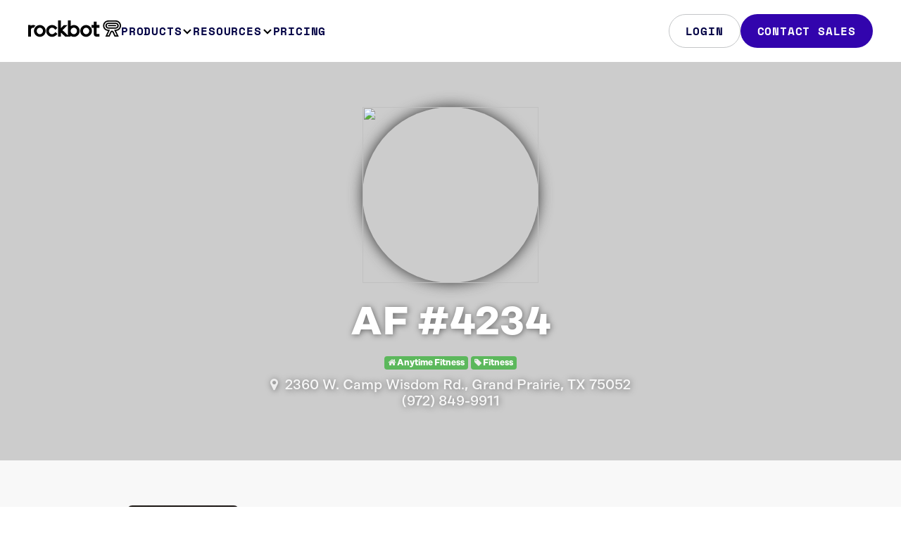

--- FILE ---
content_type: text/html; charset=UTF-8
request_url: https://rockbot.com/venues/anytime-fitness-627
body_size: 12839
content:
<!DOCTYPE HTML PUBLIC "-//W3C//DTD HTML 4.01//EN">

<html lang="en-us">
	<head prefix="og: http://ogp.me/ns# fb: http://ogp.me/ns/fb# fb_roqbot: http://ogp.me/ns/fb/fb_roqbot#">
		<meta http-equiv="X-UA-Compatible" content="IE=edge,chrome=1" />
		<meta http-equiv="Content-Type" content="text/html; charset=utf-8" />
		<title>AF #4234 in Grand Prairie, TX | Rockbot</title>
		<link rel="stylesheet" type="text/css" href="https://d2x3f3hu3pbot6.cloudfront.net/static/css/src/bootstrap4.min.css?441550" media="screen" />
<link rel="stylesheet" type="text/css" href="https://d2x3f3hu3pbot6.cloudfront.net/static/css/src/rockbot.css?441550" media="screen" />
<link rel="stylesheet" type="text/css" href="https://d2x3f3hu3pbot6.cloudfront.net/static/css/src/rockbot.header.css?441550" media="screen" />
<link rel="stylesheet" type="text/css" href="https://d2x3f3hu3pbot6.cloudfront.net/static/css/src/rockbot.footer.css?441550" media="screen" />

<!-- Rockbot Marketing Site [Legacy] -->
<!-- <link rel="stylesheet" type="text/css" href="//cloud.typography.com/7209494/6630752/css/fonts.css" /> -->

<!-- Rockbot Web [Test] -->
<!-- <link rel="stylesheet" type="text/css" href="https://cloud.typography.com/7209494/6560372/css/fonts.css" /> -->

<!-- Rockbot Web -->
<!-- <link rel="stylesheet" type="text/css" href="https://cloud.typography.com/7209494/6360372/css/fonts.css" /> -->

<link rel="stylesheet" href="https://maxcdn.bootstrapcdn.com/font-awesome/4.5.0/css/font-awesome.min.css" />
		<meta name="viewport" content="width=device-width, initial-scale=1.0, maximum-scale=1.0, user-scalable=no">
		<meta property="fb:page_id" content="133029106751074" />
		<meta property="fb:app_id" content="160426090641279" />
		<meta property="twitter:account_id" content="91192339" />
				<meta name="description" content="AF #4234 is using Rockbot to create the best music experience at their business. Get the Rockbot app to pick the music here!" /><meta property="og:type"	content="fb_roqbot:venue" /><meta property="og:url" content="https://rockbot.com/venues/anytime-fitness-627" /><meta property="og:title" content="AF #4234 on Rockbot" /><meta property="og:description" content="2360 W. Camp Wisdom Rd., Grand Prairie, TX" /><meta property="og:image" content="https://d2x3f3hu3pbot6.cloudfront.net/upload/live/venues/300/6/2654826.jpg" /><meta property="twitter:card"	content="photo" /><meta property="twitter:site" content="@GetRockbot" /><meta property="twitter:creator" content="@GetRockbot" /><meta property="twitter:title" content="AF #4234" /><meta property="twitter:image" content="https://d2x3f3hu3pbot6.cloudfront.net/upload/live/venues/300/6/2654826.jpg" /><meta property="fb:app_id" content="160426090641279" /><meta name="apple-itunes-app" content="app-id=401347343">
					<script type="text/javascript" src="//ajax.googleapis.com/ajax/libs/jquery/3.4.1/jquery.min.js"></script>
			<!-- script src="//cdn.optimizely.com/js/155248196.js"></script> -->
			<!-- <script src="https://www.googleoptimize.com/optimize.js?id=OPT-T4WTN3R"></script> -->
						<!-- Google Tag Manager -->
<script>(function(w,d,s,l,i){w[l]=w[l]||[];w[l].push({'gtm.start':
    new Date().getTime(),event:'gtm.js'});var f=d.getElementsByTagName(s)[0],
            j=d.createElement(s),dl=l!='dataLayer'?'&l='+l:'';j.async=true;j.src=
            'https://www.googletagmanager.com/gtm.js?id='+i+dl;f.parentNode.insertBefore(j,f);
            })(window,document,'script','dataLayer','GTM-TMVTBBR');</script>
<!-- End Google Tag Manager -->			<script>(function(w,d,t,r,u){var f,n,i;w[u]=w[u]||[],f=function(){var o={ti:"136019025"};o.q=w[u],w[u]=new UET(o),w[u].push("pageLoad")},n=d.createElement(t),n.src=r,n.async=1,n.onload=n.onreadystatechange=function(){var s=this.readyState;s&&s!=="loaded"&&s!=="complete"||(f(),n.onload=n.onreadystatechange=null)},i=d.getElementsByTagName(t)[0],i.parentNode.insertBefore(n,i)})(window,document,"script","//bat.bing.com/bat.js","uetq");</script>			    <!-- Google tag (gtag.js)-->
    <script async src="https://www.googletagmanager.com/gtag/js?id=G-ZY31TYGXMJ"></script>
    <script>
        window.dataLayer = window.dataLayer || [];
        function gtag(){dataLayer.push(arguments);}
        gtag('js', new Date());

        // To turn on debug mode: add  { 'debug_mode': true } as the third param below. 
        gtag('config', 'G-ZY31TYGXMJ');
    </script>					
		<link rel="stylesheet" href="https://use.typekit.net/gxi4qrt.css">
		<script type="text/javascript" src="//js.hsforms.net/forms/embed/v2.js"></script>
</head>

<body>
<!-- Google Tag Manager (noscript) -->
	<noscript><iframe src="https://www.googletagmanager.com/ns.html?id=GTM-TMVTBBR" height="0" width="0" style="display:none;visibility:hidden"></iframe></noscript>
	<!-- End Google Tag Manager (noscript) -->

		<header class="rb-header">
  <div class="layout-container">
    <div class="header-row">
      <a aria-current="page" href="/" class="logo-link" aria-label="Homepage" data-event="rb-header-logo-link">
        <span class="rb-logo-svg" />
      </a>
      <div class="menu-group">
        <nav class="main-nav">
          <ul>
            <li>
              <button class="nav-control -subnav-true" data-event="rb-header-subnav-toggle">
                Products
                <span class="arrow-down-svg" />
              </button>
              <div class="subnav">
                <div class="subnav-layout -config-lg">
                  <div class="subnav-card -columns-2">
                    <div class="info">
                      <h2 class="title">Audio</h2>
                      <p class="description">Control everything customers hear in your&nbsp;business</p>
                    </div>
                    <ul class="links">
                      <li>
                        <a href="/music-for-business" class data-event="rb-header-subnav-link">
                          <div class="icon">
                            <img src="/static/img/icons/2023/music-for-business.svg" />
                          </div>
                          <span class="title">Music</span>
                          <span class="description">Deliver your ideal sound</span>
                          <img class="arrow-right-svg" />
                        </a>
                      </li>
                      <li>
                        <a href="/audio-messaging" class data-event="rb-header-subnav-link">
                          <div class="icon">
                            <img src="/static/img/icons/2023/audio-messaging.svg" />
                          </div>
                          <span class="title">Audio Messaging</span>
                          <span class="description">Amplify your brand’s voice</span>
                          <img class="arrow-right-svg" />
                        </a>
                      </li>
                      <li>
                        <a href="/request" class data-event="rb-header-subnav-link">
                          <div class="icon">
                            <img src="/static/img/icons/2023/rockbot-request.svg" />
                          </div>
                          <span class="title">Rockbot Request</span>
                          <span class="description">Let guests be the DJ</span>
                          <img class="arrow-right-svg" />
                        </a>
                      </li>
                    </ul>
                  </div>
                  <div class="subnav-card -columns-2">
                    <div class="info">
                      <h2 class="title">Video</h2>
                      <p class="description">Manage all aspects of&nbsp;visual&nbsp;media in your&nbsp;business</p>
                    </div>
                    <ul class="links">
                      <li>
                        <a href="/digital-signage-for-business" class data-event="rb-header-subnav-link">
                          <div class="icon">
                            <img src="/static/img/icons/2023/digital-signage.svg" />
                          </div>
                          <span class="title">Digital Signage</span>
                          <span class="description">Bring your location to life</span>
                          <span class="arrow-right-svg" />
                        </a>
                      </li>
                      <li>
                        <a href="/tv-for-business" class data-event="rb-header-subnav-link">
                          <div class="icon">
                            <img src="/static/img/icons/2023/tv-for-business.svg" />
                          </div>
                          <span class="title">Rockbot TV</span>
                          <span class="description">Captivate your audience</span>
                          <span class="arrow-right-svg" />
                        </a>
                      </li>
                    </ul>
                  </div>
                  <a href="/retail-media" class="subnav-card" data-event="rb-header-subnav-link">
                    <div class="info">
                      <h2 class="title">Retail Media</h2>
                      <p class="description">Monetize your in-store media with audio and visual ads</p>
                    </div>
                    <span class="cta-link">Learn More</span>
                  </a>
                  <a href="/advertising" class="subnav-card" data-event="rb-header-subnav-link">
                    <div class="info">
                      <h2 class="title">Advertise with Us</h2>
                      <p class="description">
                        Reach your audience through premium, out-of-home multi-media ads
                      </p>
                    </div>
                    <span class="cta-link">Learn More</span>
                  </a>
                  <a href="/platform" class="highlight-bar" data-event="rb-header-subnav-link">
                    <p class="description">The most flexible and powerful platform in the market, built for your business.</p>
                    <span class="cta-link">How it works</span>
                  </a>
                </div>
              </div>
            </li>
            <li>
              <button class="nav-control -subnav-true" data-event="rb-header-subnav-toggle">
                Resources
                <span class="arrow-down-svg" />
              </button>
              <div class="subnav">
                <div class="subnav-layout -config-md">
                  <div class="subnav-card -columns-2">
                    <div class="info">
                      <h2 class="title">Getting started</h2>
                      <p class="description">Setup made simple so you can get up and running quickly</p>
                    </div>
                    <ul class="links -minimal-true">
                      <li>
                        <a
                          href="https://rockbot.com/setup"
                          rel="noopener noreferrer"
                          data-event="rb-header-subnav-link"
                        >
                          <span class="title">Hardware Setup</span>
                          <span class="arrow-right-svg" />
                        </a>
                      </li>
                      <li>
                        <a href="/remote-app" class data-event="rb-header-subnav-link">
                          <span class="title">Rockbot Remote</span>
                          <span class="arrow-right-svg" />
                        </a>
                      </li>
                      <li>
                        <a
                          href="https://support.rockbot.com/hc/en-us/sections/7705718076571"
                          rel="noopener noreferrer"
                          data-event="rb-header-subnav-link"
                        >
                          <span class="title">Quick Start Guides</span>
                          <img class="arrow-right-svg" />
                        </a>
                      </li>
                    </ul>
                    <a
                      href="https://support.rockbot.com/hc/en-us/categories/360000775171-Getting-Started"
                      rel="noopener noreferrer"
                      class="cta-link"
                      data-event="rb-header-subnav-link"
                    >
                      Learn More
                    </a>
                  </div>
                  <a href="/about-us" class="block-link set-bg-pulse" data-event="rb-header-subnav-link">About Us</a>
                  <a
                    href="https://support.rockbot.com/hc/en-us"
                    rel="noopener noreferrer"
                    class="block-link set-bg-yellow"
                    data-event="rb-header-subnav-link"
                  >
                    Help &amp; Support
                  </a>
                  <a
                    href="https://blog.rockbot.com"
                    rel="noopener noreferrer"
                    class="block-link set-bg-pulse-dark"
                    data-event="rb-header-subnav-link"
                  >
                    Blog
                  </a>
                </div>
              </div>
            </li>
            <li>
              <a href="/pricing" class="nav-control" data-event="rb-header-nav-link">
                Pricing
                <span class="arrow-right-svg" />
              </a>
            </li>
          </ul>
        </nav>
        <div class="main-ctas">
                    <a
            href="/login"
            rel="noopener noreferrer"
            class="button -filled-false"
            data-event="rb-header-nav-cta"
          >
            Login
          </a>
                    <a href="/contact-sales" class="button" data-event="rb-header-nav-cta">Contact Sales</a>
        </div>
      </div>
      <button class="menu-toggle">
        <img
          src="/static/img/icons/2023/menu-open.svg"
          width="24"
          height="24"
          class="hamburger-icon"
          alt="Open navigation menu"
        />

        <img
          src="/static/img/icons/2023/menu-close.svg"
          width="24"
          height="24"
          class="close-icon"
          alt="Close navigation menu"
          hidden
        />
      </button>
    </div>
  </div>
</header>

<script>
  document.addEventListener('DOMContentLoaded', () => {
    const helpers = {
      hideAllNavigationMenus: (exceptElement) => {
        [...document.querySelectorAll('.rb-header .-subnav-open')].forEach((el) => {
          if (exceptElement !== el) {
            el.classList.remove('-subnav-open');
          }
        });
      },
      hideHamburgerMenu: () => {
        document.querySelector('.rb-header').classList.remove('-has-menu-open');
        document.querySelector('.menu-group').classList.remove('-menu-open');
      },
      toggleHamburgerButton: (shouldBeHidden) => {
        const hamburgerElement = document.querySelector('.hamburger-icon');
        const isHidden = shouldBeHidden || hamburgerElement.hidden;
        hamburgerElement.hidden = !isHidden;
        document.querySelector('.close-icon').hidden = isHidden;
      },
    };

    const setupGlobalEvents = () => {
      window.addEventListener('scroll', (event) => {
        const header = document.querySelector('.rb-header');
        if (this.scrollY === 0) {
          header.classList.remove('-window-scrolled-true');
        } else {
          header.classList.add('-window-scrolled-true');
        }
      });

      document.querySelector('body').addEventListener('click', () => {
        helpers.hideHamburgerMenu();
        helpers.hideAllNavigationMenus();
        helpers.toggleHamburgerButton(true);
      });
    };

    const setupNavigationButtons = () => {
      document.querySelector('.rb-header').addEventListener('click', (e) => e.stopPropagation());

      [...document.querySelectorAll('.rb-header .subnav')].forEach((el) =>
        el.addEventListener('click', (e) => {
          e.stopPropagation();
        })
      );

      [...document.querySelectorAll('.rb-header .-subnav-true')].forEach((el) =>
        el.addEventListener('click', (e) => {
          helpers.hideAllNavigationMenus(el);
          el.classList.toggle('-subnav-open');
        })
      );
    };

    const setupHamburgerButton = () => {
      document.querySelector('.menu-toggle').addEventListener('click', (e) => {
        document.querySelector('body').classList.toggle('-has-menu-open');
        document.querySelector('.rb-header').classList.toggle('-has-menu-open');
        document.querySelector('.menu-group').classList.toggle('-menu-open');
        helpers.toggleHamburgerButton();
      });
    };

    setupNavigationButtons();
    setupHamburgerButton();
    setupGlobalEvents();
  });
</script>

		<!-- Header -->
<div class="header white header-hero" style="background-image: url('https://d2x3f3hu3pbot6.cloudfront.net/upload/live/venues/1920/6/2654826.jpg');">
	<div class="container">
		<div class="row venue-header" itemscope itemtype="http://schema.org/LocalBusiness">
			<div class="center hidden-sm-down"><img width="250" height="250" class="circle" style="box-shadow: 0 0 20px 0 #333;" src="https://maps.googleapis.com/maps/api/staticmap?center=32.647827,-97.040993&zoom=13&size=250x250&maptype=roadmap&markers=color:0x3f86e6%7Clabel:%7C32.647827,-97.040993&key=AIzaSyC3v19-j2T6H0v94_BgsLjD79Z_gWhcabQ" /></div>

			<h1 itemprop="name" style="padding-top: 0.5em;">AF #4234</h1>
			<p class="center"></p>

			<div class="center">
				
									<a class="tag tag-success" href="/groups/anytime-fitness"><i class="fa fa-home"></i> Anytime Fitness </a>
				
									<a class="tag tag-success" href="/groups/fitness"><i class="fa fa-tag"></i> Fitness </a>
				
							</div>

			<div class="clear"></div>

			<h2 itemprop="address" itemscope itemtype="http://schema.org/PostalAddress">
				<a target="new" href="https://www.google.com/maps/place/2360+W.+Camp+Wisdom+Rd.,+Grand+Prairie,+TX+75052"><i class="fa fa-map-marker" aria-hidden="true"></i></a>&nbsp;

				<span itemprop="streetAddress">2360 W. Camp Wisdom Rd.</span>,
				<span itemprop="addressLocality">Grand Prairie,
				TX</span>
				<span itemprop="postalCode">75052</span>

				<br />
								<i class="phone"></i><span class="text-inverse inverse-shadow" itemprop="telephone">(972) 849-9911</span>
							</h2>

			<h2 class="center" style="font-size: 2em;">
				
				
				
							</ul>
		</div>
	</div>
</div>

<div class="block block-bg-alt hidden-sm-down">
	<div class="container">
		<div class="row venue-now-playing">
			<div class="col-xs-1"></div>

							<div class="col-xs-2 col-sm-3 col-lg-2">
					<img class="img-fluid" src="https://d2x3f3hu3pbot6.cloudfront.net/upload/live/albums/300/2/2592252.jpg" />
				</div>

				<div class="col-xs-6 col-sm-4">
					<h5>Now Playing at AF #4234</h5>
					<h4>Nothing but Thieves</h4>
					<h3>Overcome</h3>
										<br />
				</div>
			
			<div class="col-xs-2 col-sm-3 center">
								<p><i>Get the <a href="/app"><strong>Rockbot app</strong></a> and request the music at AF #4234!</i></p>
				<a href="http://itunes.apple.com/app/roqbot/id401347343"><img width="120" style="padding-bottom: 10px;" src="https://d2x3f3hu3pbot6.cloudfront.net/static/img/marketing/icons/apple_app_store.png?441550" /><br />
				<a href="https://play.google.com/store/apps/details?id=com.roqbot.client"><img width="120" src="https://d2x3f3hu3pbot6.cloudfront.net/static/img/marketing/icons/google_app_store.png?441550" /></a>
							</div>

			<div class="col-xs-1"></div>
		</div>
	</div>
</div>
<div class="block block-bg-alt hidden-md-up">
	<div class="container">
		<div class="row venue-now-playing">
			<div class="col-sm-1"></div>

			<div class="column col-sm-10">
									<div class="row center">
						<h5>Now Playing at AF #4234</h5>
						<br />
						<div class="col-sm-3"></div>
						<img class="img-fluid col-sm-6" src="https://d2x3f3hu3pbot6.cloudfront.net/upload/live/albums/300/2/2592252.jpg" />
						<div class="col-sm-3"></div>
					</div>
					<br />
					<div class="row center">
						<div class="col-sm-12">
							<h4>Nothing but Thieves</h4>
							<h3>Overcome</h3>
						</div>
					</div>
							</div>

			<div class="col-sm-1"></div>
		</div>
		<br />
		<div class="row venue-now-playing">
			<div class="col-xs-12 center">
								<p><i>Get the <a href="/app"><strong>Rockbot app</strong></a> and request the music at AF #4234!</i></p>
				<a href="http://itunes.apple.com/app/roqbot/id401347343"><img width="120" src="https://d2x3f3hu3pbot6.cloudfront.net/static/img/marketing/icons/apple_app_store.png?441550" /></a>
					<div style="width:10px; display:inline-block;"></div>
				<a href="https://play.google.com/store/apps/details?id=com.roqbot.client"><img width="128" src="https://d2x3f3hu3pbot6.cloudfront.net/static/img/marketing/icons/google_app_store.png?441550" /></a>
							</div>
		</div>
	</div>
</div>

<div class="venue-subheader hidden-md-down">
	<div class="container">
		<div class="row">
			<h3>
				AF #4234 is using Rockbot to create the best music experience at their business.
			</h3>

						<div class="hidden-md-down center">
				<a class="preview-auto preview-auto-start" href="#">preview soundtrack</a>
				<a class="preview-auto preview-auto-skip" style="display: none;" href="#">skip</a>
				<a class="preview-auto preview-auto-stop" style="display: none;" href="#">stop</a>
				<br /><br />
				<p class="preview-auto-text">&nbsp;</p>
			</div>
					</div>
	</div>
</div>

<div class="block venue">
	<div class="container">
		<div class="row">
			<div class="col-md-1"></div>

			<div class="col-md-6">
				<h4 class="center" style="padding-bottom: 1.7em;">Top Artists at AF #4234</h4>

																<div id="song-list">
					<span class="preview hidden" data-song="44126" data-title="Pompeii by Bastille"></span>
				</div>
																				<div id="song-list">
					<span class="preview hidden" data-song="1006067" data-title="Eyez on Me (feat. Nina Sky) by TroyBoi"></span>
				</div>
																				<div id="song-list">
					<span class="preview hidden" data-song="25531" data-title="Virtual Insanity by Jamiroquai"></span>
				</div>
																				<div id="song-list">
					<span class="preview hidden" data-song="1026755" data-title="Lessons (feat. Banx & Ranx) by Becky Hill"></span>
				</div>
																				<div id="song-list">
					<span class="preview hidden" data-song="1032392" data-title="Moth To A Flame (feat. The Weeknd) by Swedish House Mafia"></span>
				</div>
																				<div id="song-list">
					<span class="preview hidden" data-song="206978" data-title="YOU'RE THE ONE by KAYTRANADA"></span>
				</div>
																				<div id="song-list">
					<span class="preview hidden" data-song="847119" data-title="New Vibe Who Dis (feat. Little League) by Madison Mars"></span>
				</div>
																				<div id="song-list">
					<span class="preview hidden" data-song="938131" data-title="Paradise (feat. Asim Azhar) by Krewella"></span>
				</div>
																				<div id="song-list">
					<span class="preview hidden" data-song="966698" data-title="Weekend by LIZOT"></span>
				</div>
																				<div id="song-list">
					<span class="preview hidden" data-song="991430" data-title="Shake Ya Boom Boom (feat. Black Eyed Peas) by Static & Ben El"></span>
				</div>
																				<div id="song-list">
					<span class="preview hidden" data-song="1054593" data-title="Come With Me by Running Touch"></span>
				</div>
																				<div id="song-list">
					<span class="preview hidden" data-song="178" data-title="Chop Suey! by System of a Down"></span>
				</div>
																				<div id="song-list">
					<span class="preview hidden" data-song="431" data-title="Dream On by Aerosmith"></span>
				</div>
																				<div id="song-list">
					<span class="preview hidden" data-song="445" data-title="Galvanize (feat. Q-Tip) by The Chemical Brothers"></span>
				</div>
																				<div id="song-list">
					<span class="preview hidden" data-song="7683" data-title="Lola by The Kinks"></span>
				</div>
																				<div id="song-list">
					<span class="preview hidden" data-song="750494" data-title="Follows (feat. Grace) by Brasstracks"></span>
				</div>
																				<div id="song-list">
					<span class="preview hidden" data-song="766025" data-title="All Day And Night (ft. Madison Beer, Jax Jones) by Martin Solveig"></span>
				</div>
																				<div id="song-list">
					<span class="preview hidden" data-song="794595" data-title="All On You by Sleepy Tom"></span>
				</div>
																				<div id="song-list">
					<span class="preview hidden" data-song="813169" data-title="When You Leave (Prince Fox Remix) by Nikki Vianna"></span>
				</div>
																				<div id="song-list">
					<span class="preview hidden" data-song="920322" data-title="Roses (Imanbek Remix) by Saint Jhn"></span>
				</div>
																				<div id="song-list">
					<span class="preview hidden" data-song="965981" data-title="Two Days by Unified Highway"></span>
				</div>
																				<div id="song-list">
					<span class="preview hidden" data-song="966697" data-title="Bodywork by Majestic"></span>
				</div>
																				<div id="song-list">
					<span class="preview hidden" data-song="1011223" data-title="I Can't Go For That (feat. James Mercy) by Pillows"></span>
				</div>
																				<div id="song-list">
					<span class="preview hidden" data-song="1011427" data-title="How Does It Feel (Paul Woolford Remix) by London Grammar"></span>
				</div>
																				<div id="song-list">
					<span class="preview hidden" data-song="1011787" data-title="Body by Elderbrook"></span>
				</div>
																				<div id="song-list">
					<span class="preview hidden" data-song="1014473" data-title="Zitti e buoni - Eurovision 2021 - Italy by Maneskin"></span>
				</div>
																				<div id="song-list">
					<span class="preview hidden" data-song="1019927" data-title="Smoke Ring by Punctual"></span>
				</div>
																				<div id="song-list">
					<span class="preview hidden" data-song="1037053" data-title="Party With You by Cobra Starship"></span>
				</div>
																				<div id="song-list">
					<span class="preview hidden" data-song="1095362" data-title="Float (Coco & Breezy Remix) by Janelle Monáe"></span>
				</div>
																				<div id="song-list">
					<span class="preview hidden" data-song="1108188" data-title="Supernova (feat. Picard Brothers, Kaleena Zanders) by Aluna"></span>
				</div>
																				<div id="song-list">
					<span class="preview hidden" data-song="1109959" data-title="Close Enough (feat. Kacy Hill) by OTR"></span>
				</div>
																				<div id="song-list">
					<span class="preview hidden" data-song="1115454" data-title="Take My Soul by Zhu"></span>
				</div>
																				<div id="song-list">
					<span class="preview hidden" data-song="1137423" data-title="Hard dreams by Gesaffelstein"></span>
				</div>
																				<div id="song-list">
					<span class="preview hidden" data-song="1123" data-title="California Love (feat. Dr. Dre, Roger Troutman) by 2Pac"></span>
				</div>
																				<div id="song-list">
					<span class="preview hidden" data-song="3075" data-title="Praise You by Fatboy Slim"></span>
				</div>
																								<div id="song-list">
					<span class="preview hidden" data-song="10085" data-title="Could You Be Loved by Bob Marley & The Wailers"></span>
				</div>
																				<div id="song-list">
					<span class="preview hidden" data-song="15458" data-title="Wrong Way by Sublime"></span>
				</div>
																				<div id="song-list">
					<span class="preview hidden" data-song="17404" data-title="Sunlight by Bag Raiders"></span>
				</div>
																				<div id="song-list">
					<span class="preview hidden" data-song="19940" data-title="Santeria by Sublime"></span>
				</div>
																				<div id="song-list">
					<span class="preview hidden" data-song="20441" data-title="We Found Love (feat. Calvin Harris) by Rihanna"></span>
				</div>
																				<div id="song-list">
					<span class="preview hidden" data-song="33479" data-title="Genius of Love by Tom Tom Club"></span>
				</div>
																				<div id="song-list">
					<span class="preview hidden" data-song="46244" data-title="Counting Stars by OneRepublic"></span>
				</div>
																				<div id="song-list">
					<span class="preview hidden" data-song="78561" data-title="Skinny Love (Nicada Remix) by Birdy"></span>
				</div>
																				<div id="song-list">
					<span class="preview hidden" data-song="82835" data-title="Go All Night (feat. Jennifer Hudson) by Gorgon City"></span>
				</div>
																				<div id="song-list">
					<span class="preview hidden" data-song="91837" data-title="My Head Is a Jungle (MK Remix) by Wankelmut"></span>
				</div>
																				<div id="song-list">
					<span class="preview hidden" data-song="177882" data-title="Promises (feat. Nessakay) by Pixl"></span>
				</div>
																				<div id="song-list">
					<span class="preview hidden" data-song="500914" data-title="All The Stars (Feat. SZA) by Kendrick Lamar"></span>
				</div>
																				<div id="song-list">
					<span class="preview hidden" data-song="665230" data-title="Paradise (feat. Benjamin Ingrosso) by Ofenbach"></span>
				</div>
																				<div id="song-list">
					<span class="preview hidden" data-song="727667" data-title="I'm Alright (feat. Jimi Ono) by Rynx"></span>
				</div>
																				<div id="song-list">
					<span class="preview hidden" data-song="733221" data-title="Face My Fears (Feat. Skrillex) by Hikaru Utada"></span>
				</div>
																				<div id="song-list">
					<span class="preview hidden" data-song="813215" data-title="Dancin (Krono Remix) by Aaron Smith"></span>
				</div>
																				<div id="song-list">
					<span class="preview hidden" data-song="825577" data-title="Gengis by Polo & Pan"></span>
				</div>
																				<div id="song-list">
					<span class="preview hidden" data-song="846939" data-title="Closer by Haze & Mellow"></span>
				</div>
																				<div id="song-list">
					<span class="preview hidden" data-song="856614" data-title="Hurts (feat. Louis The Child & Whethan) by Wafia"></span>
				</div>
																				<div id="song-list">
					<span class="preview hidden" data-song="867733" data-title="Never Count On Me by Haywyre"></span>
				</div>
																				<div id="song-list">
					<span class="preview hidden" data-song="884778" data-title="Somebody Out There (feat. Marc E. Bassy) by Lost Kings"></span>
				</div>
																				<div id="song-list">
					<span class="preview hidden" data-song="891825" data-title="Harder (Feat. KSHMR & Talay Riley) by Tiësto"></span>
				</div>
																				<div id="song-list">
					<span class="preview hidden" data-song="956450" data-title="Every Color (feat. Foster The People) by Louis the Child"></span>
				</div>
																				<div id="song-list">
					<span class="preview hidden" data-song="962175" data-title="MAMACITA (feat. Ozuna, J. Rey Soul) by Black Eyed Peas"></span>
				</div>
																				<div id="song-list">
					<span class="preview hidden" data-song="971217" data-title="No Time by Lastlings"></span>
				</div>
																				<div id="song-list">
					<span class="preview hidden" data-song="981182" data-title="Boom (feat. Common Kings) by Henry Fong"></span>
				</div>
																				<div id="song-list">
					<span class="preview hidden" data-song="990624" data-title="Wrong Side Of Love (feat. Darius Rucker) by Young Bombs"></span>
				</div>
																				<div id="song-list">
					<span class="preview hidden" data-song="993063" data-title="Miss a Thing by Kylie Minogue"></span>
				</div>
																				<div id="song-list">
					<span class="preview hidden" data-song="993647" data-title="Purple Roses (feat. Danielle Mason & Lonas) by Super Duper"></span>
				</div>
																				<div id="song-list">
					<span class="preview hidden" data-song="1011345" data-title="Miles To Go (feat. Ella Vos) by Kaskade"></span>
				</div>
																				<div id="song-list">
					<span class="preview hidden" data-song="1018969" data-title="I Miss The Future (feat. Jordan Shaw) by Lost Kings"></span>
				</div>
																								<div id="song-list">
					<span class="preview hidden" data-song="1029619" data-title="REVOLUTION by Neffex"></span>
				</div>
																				<div id="song-list">
					<span class="preview hidden" data-song="1038286" data-title="End Of The World (Feat. Steve Aoki) by End of the World"></span>
				</div>
																				<div id="song-list">
					<span class="preview hidden" data-song="1058334" data-title="Start Again (feat. Jesse Fink) by Armin Van Buuren"></span>
				</div>
																				<div id="song-list">
					<span class="preview hidden" data-song="1069463" data-title="Hold Me Closer (Feat. Britney Spears) by Elton John"></span>
				</div>
																				<div id="song-list">
					<span class="preview hidden" data-song="1085204" data-title="Time After Time (feat. ILIRA) by Pascal Letoublon"></span>
				</div>
																				<div id="song-list">
					<span class="preview hidden" data-song="1112069" data-title="Back On 74 by Jungle"></span>
				</div>
																				<div id="song-list">
					<span class="preview hidden" data-song="1213633" data-title="Cry For You (September cover) by SIDEPIECE"></span>
				</div>
																				<div id="song-list">
					<span class="preview hidden" data-song="187" data-title="World in My Eyes by Depeche Mode"></span>
				</div>
																				<div id="song-list">
					<span class="preview hidden" data-song="231" data-title="Bulletproof by La Roux"></span>
				</div>
																				<div id="song-list">
					<span class="preview hidden" data-song="287" data-title="Harder, Better, Faster, Stronger by Daft Punk"></span>
				</div>
																				<div id="song-list">
					<span class="preview hidden" data-song="1397" data-title="Wolf Like Me by TV on the Radio"></span>
				</div>
																				<div id="song-list">
					<span class="preview hidden" data-song="1839" data-title="Whole Lotta Love by Led Zeppelin"></span>
				</div>
																				<div id="song-list">
					<span class="preview hidden" data-song="2645" data-title="Coming Undone by Korn"></span>
				</div>
																				<div id="song-list">
					<span class="preview hidden" data-song="7913" data-title="Rhinestone Eyes by Gorillaz"></span>
				</div>
																				<div id="song-list">
					<span class="preview hidden" data-song="15085" data-title="Something Good '09 by Utah Saints"></span>
				</div>
																				<div id="song-list">
					<span class="preview hidden" data-song="24811" data-title="Titanium (feat. Sia) by David Guetta"></span>
				</div>
																				<div id="song-list">
					<span class="preview hidden" data-song="35178" data-title="Wild Ones (feat. Sia) by Flo Rida"></span>
				</div>
																				<div id="song-list">
					<span class="preview hidden" data-song="79566" data-title="Wait (feat. LOLO) by Lemaitre"></span>
				</div>
																				<div id="song-list">
					<span class="preview hidden" data-song="88775" data-title="Runaway (U & I) by Galantis"></span>
				</div>
																				<div id="song-list">
					<span class="preview hidden" data-song="179703" data-title="The Sound by The 1975"></span>
				</div>
																				<div id="song-list">
					<span class="preview hidden" data-song="200576" data-title="Reality by Lost Frequencies"></span>
				</div>
																				<div id="song-list">
					<span class="preview hidden" data-song="207218" data-title="Embrace (Le Youth Radio Mix) by Goldroom"></span>
				</div>
																				<div id="song-list">
					<span class="preview hidden" data-song="220767" data-title="Parallel Lines (feat. Phantogram) by A-Trak"></span>
				</div>
																				<div id="song-list">
					<span class="preview hidden" data-song="251813" data-title="The 90s by Aero Chord"></span>
				</div>
																				<div id="song-list">
					<span class="preview hidden" data-song="300591" data-title="Savage (Feat. Flux Pavilion & MAX) by Whethan"></span>
				</div>
																				<div id="song-list">
					<span class="preview hidden" data-song="470092" data-title="Creature Comfort by Arcade Fire"></span>
				</div>
																				<div id="song-list">
					<span class="preview hidden" data-song="472423" data-title="Disparate Youth by Santigold"></span>
				</div>
																				<div id="song-list">
					<span class="preview hidden" data-song="493345" data-title="Walk On Water (R3hab Remix) by 30 Seconds To Mars"></span>
				</div>
																				<div id="song-list">
					<span class="preview hidden" data-song="527183" data-title="Give Me Love (Feat. Calum Scott) by Don Diablo"></span>
				</div>
																				<div id="song-list">
					<span class="preview hidden" data-song="628477" data-title="Woke by Yoshi Flower"></span>
				</div>
																				<div id="song-list">
					<span class="preview hidden" data-song="696583" data-title="Body Talks (Feat. Kesha) by The Struts"></span>
				</div>
																				<div id="song-list">
					<span class="preview hidden" data-song="714998" data-title="3 Nights by Dominic Fike"></span>
				</div>
																				<div id="song-list">
					<span class="preview hidden" data-song="777382" data-title="Where Have You Gone (Anywhere) by Lucas & Steve"></span>
				</div>
																				<div id="song-list">
					<span class="preview hidden" data-song="790641" data-title="Without Me (Illenium Remix) by Halsey"></span>
				</div>
																				<div id="song-list">
					<span class="preview hidden" data-song="791094" data-title="Fade Out (Feat. Olivia O'Brien) by Seeb"></span>
				</div>
																
				<ul class="col-lg-12">
																<li class="col-lg-4 col-xs-6 center" style="height: 13em;">
					<img class="circle img-fluid" src="https://d2x3f3hu3pbot6.cloudfront.net/upload/live/artists/150/1/2338541.jpg" />
					<p>Bastille</p>
				</li>
																				<li class="col-lg-4 col-xs-6 center" style="height: 13em;">
					<img class="circle img-fluid" src="https://d2x3f3hu3pbot6.cloudfront.net/upload/live/artists/150/6/2342586.jpg" />
					<p>TroyBoi</p>
				</li>
																				<li class="col-lg-4 col-xs-6 center" style="height: 13em;">
					<img class="circle img-fluid" src="https://d2x3f3hu3pbot6.cloudfront.net/upload/live/artists/150/1/2339431.jpg" />
					<p>Jamiroquai</p>
				</li>
																				<li class="col-lg-4 col-xs-6 center" style="height: 13em;">
					<img class="circle img-fluid" src="https://d2x3f3hu3pbot6.cloudfront.net/upload/live/artists/150/5/2339575.jpg" />
					<p>Becky Hill</p>
				</li>
																				<li class="col-lg-4 col-xs-6 center" style="height: 13em;">
					<img class="circle img-fluid" src="https://d2x3f3hu3pbot6.cloudfront.net/upload/live/artists/150/8/2338758.jpg" />
					<p>Swedish House Mafia</p>
				</li>
																				<li class="col-lg-4 col-xs-6 center" style="height: 13em;">
					<img class="circle img-fluid" src="https://d2x3f3hu3pbot6.cloudfront.net/upload/live/artists/150/3/2339953.jpg" />
					<p>KAYTRANADA</p>
				</li>
																				<li class="col-lg-4 col-xs-6 center" style="height: 13em;">
					<img class="circle img-fluid" src="https://d2x3f3hu3pbot6.cloudfront.net/upload/live/artists/150/7/2340557.jpg" />
					<p>Madison Mars</p>
				</li>
																				<li class="col-lg-4 col-xs-6 center" style="height: 13em;">
					<img class="circle img-fluid" src="https://d2x3f3hu3pbot6.cloudfront.net/upload/live/artists/150/9/2339009.jpg" />
					<p>Krewella</p>
				</li>
																				<li class="col-lg-4 col-xs-6 center" style="height: 13em;">
					<img class="circle img-fluid" src="https://d2x3f3hu3pbot6.cloudfront.net/upload/live/artists/150/1/2399541.jpg" />
					<p>LIZOT</p>
				</li>
																				<li class="col-lg-4 col-xs-6 center" style="height: 13em;">
					<img class="circle img-fluid" src="https://d2x3f3hu3pbot6.cloudfront.net/upload/live/artists/150/4/2368274.jpg" />
					<p>Static & Ben El</p>
				</li>
																				<li class="col-lg-4 col-xs-6 center" style="height: 13em;">
					<img class="circle img-fluid" src="https://d2x3f3hu3pbot6.cloudfront.net/upload/live/artists/150/8/2425998.jpg" />
					<p>Running Touch</p>
				</li>
																				<li class="col-lg-4 col-xs-6 center" style="height: 13em;">
					<img class="circle img-fluid" src="https://d2x3f3hu3pbot6.cloudfront.net/upload/live/artists/150/6/2338376.jpg" />
					<p>System of a Down</p>
				</li>
																				</ul>
			</div>

			<div class="col-md-4">
								<h4>Today's Specials</h4>
				<ul>
										<li class="block-feature-bullet">
						<h4 class="left">Get Rockbot and influence the music!</h4>
						<p>
							rockbot.com/app													</p>
						<hr style="margin-top: 2em;" />
					</li>
									</ul>
							</div>
		</div>
	</div>
</div>


<!-- Trial -->
<div class="block block-trial" style="background-image: url('https://d2x3f3hu3pbot6.cloudfront.net/static/img/marketing/headers/polygon.png?441550');">
	<div class="center container">
	<div class="center">
		<br />
		<h3 class="core-header">Get Started with Rockbot Today</h3>
		<br />
    
		  <a href="/trial" class="trial-start track-click" data-event="StartTrial" data-location="footer"><button class="button-left button-white button-white-xlarge"><h6>Try It Free</h6><p>No Credit Card Required</p></button></a>

		<a href="#" class="enterpriseModal track-click" data-event="LearnMore" data-location="footer" data-toggle="modal"><button class="button-white button-white-xlarge"><h6>Learn More</h6><p>Request A Consultation</p></button></a></a>
	</div>
</div></div>

<!-- Contact Modal -->
<div class="modal fade" id="enterprise" tabindex="-1" role="dialog" aria-labelledby="enterpriseModal" aria-hidden="true">
	<div class="modal-dialog" role="document">
		<div class="modal-content">
			<div class="modal-body">
				<a href="#" data-toggle="modal" data-target="#enterprise"><img class="dim-close" src="https://d2x3f3hu3pbot6.cloudfront.net/static/img/marketing/icons/close-icon.png?441550" /></a>
				<div class="learn-more-modal">
					<h3>Learn More About Rockbot</h3>
					<p>Enter your info below to receive a free consultation for your business.</p>
				</div>
				<div class="pricing-modal">
					<p>Enter your info below to receive a quote for your business. We’ll get back to you within 1 business day.</p>
				</div>
				<div class="enterprise-modal">
					<p>Enter your info below to learn more about Rockbot Enterprise pricing. We'll get back to you within 1 business day.</p>
				</div>
				<div class="trial-modal">
					<p>The Rockbot trial is for Small Businesses only. If you operate 5 or more locations, enter your info below to receive an Enterprise consultation of Rockbot.</p>
				</div>
								<form id="consultation-request" method="post"  action="/trial/request_success?v=anytime-fitness-627" >
					<input class="quoteRequest" type="hidden" name="sQuote" value=""/>
					<input class="pageName" type="hidden" name="sPageName" value=""/>
					<input class="sendTo" type="hidden" name="sSendTo" value=""/>
											<input type="hidden" name="sUrlQuery" value="v=anytime-fitness-627					
										<input class="pageTitle amplitude-event" type="hidden" name="sPageTitle" value="AF #4234 in Grand Prairie, TX"/>
					<fieldset>
						<div class="row">
							<div class="col-sm-6">
								<label>Name</label>
								<input class="input-text amplitude-event" type="text" name="sName" placeholder="John Doe" required="" value="">
							</div>
							<div class="col-sm-6">
								<label>Email</label>
								<input class="input-text amplitude-event" type="email" name="sEmail" placeholder="john_doe@gmail.com" required="" value="">
							</div>
						</div>
						
						<div class="row">
							<div class="col-sm-6">
								<label>Phone</label>
								<input class="input-text format-phone amplitude-event" type="text" name="sPhone" placeholder="555-555-5555" required="" value="">
							</div>
							<div class="col-sm-6">
								<label>Business Name</label>
								<input class="input-text amplitude-event" type="text" name="sBusiness" placeholder="John's Doe-nuts" required="" value="">
							</div>
						</div>

						<div class="row">
							<div class="col-sm-6">
								<label>Number of Locations</label>
								<select class="input-text locations-dropdown amplitude-event" name="sLocations" required="">
									<option value="" disabled selected></option>
									<option  value="1">1</option>
									<option  value="2-4">2-4</option>
									<option  value="5-10">5-10</option>
									<option  value="11-20">11-20</option>
									<option  value="21-100">21-100</option>
									<option  value="101-500">101-500</option>
									<option  value="501-1,000">501-1,000</option>
									<option  value="1,000-5,000">1,000-5,000</option>
									<option  value="+5,000">+5,000</option>
								</select>
							</div>
							<div class="col-sm-6">
								<label>Business Type</label>
								<select class="input-text amplitude-event" name="sType" required="">
									<option value="" disabled selected></option>
									<option value="5" >Automotive</option>
									<option value="1" >Bar</option>
									<option value="10" >Casino</option>
									<option value="17" >Consultant</option>
									<option value="12" >Corporate Office</option>
									<option value="9" >Educational Institution</option>
									<option value="11" >Entertainment/Attraction</option>
									<option value="13" >Event</option>
									<option value="3" >Fitness</option>
									<option value="14" >Healthcare</option>
									<option value="19" >Hotel</option>
									<option value="15" >Multi-Unit Residential</option>
									<option value="18" >Reseller Partner</option>
									<option value="2" >Restaurant</option>
									<option value="4" >Retail</option>
									<option value="16" >Salon & Spa</option>
									<option value="0" >Other</option>
								</select>
							</div>
						</div>

						<div class="row">
							<div class="col-sm-6">
								<label>Role</label>
								<select class="input-text amplitude-event" name="sRole" required="">
									<option value="" disabled selected></option>
									<option  value="1">Owner</option>
									<option  value="2">Manager</option>
									<option  value="3">Staff</option>
									<option  value="4">Marketing</option>
									<option  value="5">IT</option>
									<option  value="6">Operations</option>
									<option  value="7">Visitor</option>
									<option  value="0">Other</option>
								</select>
							</div>
							<div class="col-sm-6">
																<label>Current Music Solution</label>
								<select class="input-text amplitude-event" name="sMusicSolution" required="">
									<option value="" disabled selected></option>
									<option  value="1">Mood / Muzak</option>
									<option  value="2">Play Network</option>
									<option  value="3">Pandora</option>
									<option  value="4">Spotify</option>
									<option  value="5">Sirius XM / Radio</option>
									<option  value="6">Direct TV / Cable</option>
									<option  value="7">Jukebox</option>
									<option  value="8">iPod</option>
									<option  value="9">None</option>
									<option  value="0">Other</option>
								</select>
															</div>
						</div>

						<div class="row" style="margin:0;">
							<label>I'm interested in:</label>
							<div style="padding: 2px;">
								<input type="checkbox" name="bInfoMusic" value="1" /> Music &nbsp;
								<input type="checkbox" name="bInfoSignage" value="1" /> Digital Signage &nbsp;
								<input type="checkbox" name="bInfoTV" value="1" /> TV &nbsp;<br class="hidden-lg-up" />
								<input type="checkbox" name="bInfoMessaging" value="1" /> Audio Messaging &nbsp;
								<input type="checkbox" name="bInfoRequest" value="1" /> Rockbot Request
							</div>
						</div>

						<div class="row" style="margin:8px 0 0 0;">
							<label>Message (optional)</label>
							<textarea maxlength="255" rows="3" id="contact-message" class="input-text amplitude-event" name="sBody" placeholder=""></textarea>
						</div>
						<input type="hidden" name="utm_medium" value="" />
						<input type="hidden" name="utm_source" value="" />
						<input type="hidden" name="utm_content" value="" />
						<input type="hidden" name="utm_campaign" value="" />
						<input type="hidden" name="utm_term" value="" />
					</fieldset>
					<div class="row center">
						<input type="submit" class="button-blue button-blue-large track-click" name="bRequestConsultation" data-event="LearnMore_Submit" value="Submit" />
						<br />
					</div>
				</form>
			</div>
		</div>
	</div>
</div>

		<footer class="rb-footer">
  <div class="layout-container">
    <div class="footer-column">
      <div class="top-row">
        <div class="footer-form">
          <div class="form-column">
            <h2 class="form-title set-h3">Sign up for the newsletter</h2>
            <div class="inline-form">
              <div id="hubspot-form-footer" class="form-embed -platform-hubspot" data-lpignore="true"></div>
            </div>
          </div>
        </div>
        <div class="footer-nav">
          <div class="nav-set">
            <div class="nav-group">
              <h2 class="nav-heading">Products</h2>
              <ul class="nav-list">
                <li><a href="/music-for-business" class="" data-event="rb-footer-nav-link">Music</a></li>
                <li><a href="/tv-for-business" class="" data-event="rb-footer-nav-link">TV</a></li>
                <li>
                  <a href="/digital-signage-for-business" class="" data-event="rb-footer-nav-link">Digital Signage</a>
                </li>
                <li><a href="/advertising" class="" data-event="rb-footer-nav-link">Advertising</a></li>
                <li><a href="/audio-messaging" class="" data-event="rb-footer-nav-link">Audio Messaging</a></li>
                <li><a href="/request" class="" data-event="rb-footer-nav-link">Rockbot Request</a></li>
                <li><a href="/pricing" class="" data-event="rb-footer-nav-link">Pricing</a></li>
              </ul>
            </div>
          </div>
          <div class="nav-set">
            <div class="nav-group hide-min-xs">
              <h2 class="nav-heading">Apps</h2>
              <ul class="nav-list">
                <li><a href="/remote-app" class="" data-event="rb-footer-nav-link">Remote App</a></li>
                <li><a href="/request-app" class="" data-event="rb-footer-nav-link">Request App</a></li>
              </ul>
            </div>
            <div class="nav-group hide-max-xs">
              <h2 class="nav-heading">Resources</h2>
              <ul class="nav-list">
                <li>
                  <a
                    href="https://support.rockbot.com/hc/en-us/categories/360000775171-Getting-Started"
                    rel="noopener noreferrer"
                    data-event="rb-footer-nav-link"
                  >
                    Getting Started
                  </a>
                </li>
                <li>
                  <a href="https://rockbot.com/setup" rel="noopener noreferrer" data-event="rb-footer-nav-link">
                    Hardware Setup
                  </a>
                </li>
                <li>
                  <a
                    href="https://support.rockbot.com/hc/en-us/sections/7705718076571"
                    rel="noopener noreferrer"
                    data-event="rb-footer-nav-link"
                  >
                    Quick Start Guides
                  </a>
                </li>
                <li>
                  <a
                    href="https://support.rockbot.com/hc/en-us"
                    rel="noopener noreferrer"
                    data-event="rb-footer-nav-link"
                  >
                    Help &amp; Support
                  </a>
                </li>
                <li>
                  <a href="https://blog.rockbot.com" rel="noopener noreferrer" data-event="rb-footer-nav-link">Blog</a>
                </li>
              </ul>
            </div>
          </div>
          <div class="nav-set">
            <div class="nav-group hide-max-xs">
              <h2 class="nav-heading">Apps</h2>
              <ul class="nav-list">
                <li><a href="/remote-app" class="" data-event="rb-footer-nav-link">Remote App</a></li>
                <li><a href="/request-app" class="" data-event="rb-footer-nav-link">Request App</a></li>
              </ul>
            </div>
            <div class="nav-group hide-min-xs">
              <h2 class="nav-heading">Resources</h2>
              <ul class="nav-list">
                <li>
                  <a
                    href="https://support.rockbot.com/hc/en-us/categories/360000775171-Getting-Started"
                    rel="noopener noreferrer"
                    data-event="rb-footer-nav-link"
                  >
                    Getting Started
                  </a>
                </li>
                <li>
                  <a href="https://rockbot.com/setup" rel="noopener noreferrer" data-event="rb-footer-nav-link">
                    Hardware Setup
                  </a>
                </li>
                <li>
                  <a
                    href="https://support.rockbot.com/hc/en-us/sections/7705718076571"
                    rel="noopener noreferrer"
                    data-event="rb-footer-nav-link"
                  >
                    Quick Start Guides
                  </a>
                </li>
                <li>
                  <a
                    href="https://support.rockbot.com/hc/en-us"
                    rel="noopener noreferrer"
                    data-event="rb-footer-nav-link"
                  >
                    Help &amp; Support
                  </a>
                </li>
                <li>
                  <a href="https://blog.rockbot.com" rel="noopener noreferrer" data-event="rb-footer-nav-link">Blog</a>
                </li>
              </ul>
            </div>
            <div class="nav-group">
              <h2 class="nav-heading">Company</h2>
              <ul class="nav-list">
                <li><a href="/about-us" class="" data-event="rb-footer-nav-link">About</a></li>
                <li><a href="/careers" class="" data-event="rb-footer-nav-link">Careers</a></li>
                <li><a href="/contact" class="" data-event="rb-footer-nav-link">Contact</a></li>
              </ul>
            </div>
          </div>
        </div>
      </div>
      <div class="bottom-row">
        <span class="copyright">
          <img src="/static/img/icons/2023/copyright.svg" alt="Copyright" />
          <span>2025 Rockbot, Inc.</span>
        </span>
        <ul class="legal-nav">
          <li><a href="/terms" class="" data-event="rb-footer-legal-link">Terms</a></li>
          <li><a href="/privacy" class="" data-event="rb-footer-legal-link">Privacy</a></li>
          <li><a href="/licensing" class="" data-event="rb-footer-legal-link">Licensing</a></li>
        </ul>
        <ul class="social-links">
          <li>
            <a href="https://www.facebook.com/GetRockbot/" rel="noopener noreferrer" data-event="rb-footer-social-link">
              <img src="/static/img/icons/2023/facebook.svg" alt="Facebook" />
            </a>
          </li>
          <li>
            <a
              href="https://www.instagram.com/getrockbot/"
              rel="noopener noreferrer"
              data-event="rb-footer-social-link"
            >
              <img src="/static/img/icons/2023/instagram.svg" alt="Instagram" />
            </a>
          </li>
          <li>
            <a href="https://twitter.com/getrockbot" rel="noopener noreferrer" data-event="rb-footer-social-link">
              <img src="/static/img/icons/2023/x.svg" alt="Twitter" />
            </a>
          </li>
          <li>
            <a
              href="https://www.linkedin.com/company/rockbot/"
              rel="noopener noreferrer"
              data-event="rb-footer-social-link"
            >
              <img src="/static/img/icons/2023/linkedin.svg" alt="LinkedIn" />
            </a>
          </li>
        </ul>
      </div>
    </div>
  </div>
</footer>

<script>
  document.addEventListener('DOMContentLoaded', () => {
    window.hbspt.forms.create({
      region: 'na1',
      portalId: '351146',
      formId: '265c289f-de11-430b-8b54-281da4c0919f',
      target: '#hubspot-form-footer',
      onFormReady: () => {
        document.querySelector('.hs-input[name="email"]').setAttribute('data-lpignore', 'true');
      },
    });
  });
</script>

		<div id="toast"></div>
		<img alt="" id="loading" src="https://d2x3f3hu3pbot6.cloudfront.net/static/img/common/loading.gif?441550" />

		<div id="jplayer"></div>
	</body>

	<script type="text/javascript" src="https://d2x3f3hu3pbot6.cloudfront.net/static/js/src/lib/tether.min.js?441550"></script>
<script type="text/javascript" src="https://d2x3f3hu3pbot6.cloudfront.net/static/js/src/lib/bootstrap4.min.js?441550"></script>

<script type="text/javascript" src="https://d2x3f3hu3pbot6.cloudfront.net/static/js/src/rockbot.js?441550"></script>
<script type="text/javascript" src="https://cdnjs.cloudflare.com/ajax/libs/unveil/1.3.0/jquery.unveil.min.js"></script>

<script type="text/javascript" src="https://d2x3f3hu3pbot6.cloudfront.net/static/js/src/lib/jquery.jplayer.js"></script>

	<script type="text/javascript">
		$(document).ready(function () {
				Preview.init({'bToasts':true});				});
	</script>

<script type="text/javascript">
	var bLoggedIn = '';
	var idUser = 0;
	var amplitude;
</script>

	<script type="text/javascript">
	// Amplitude Javascript SDK v4.5.2
    (function(e,t){var n=e.amplitude||{_q:[],_iq:{}};var r=t.createElement("script")
    ;r.type="text/javascript";r.async=true
    ;r.src="https://cdn.amplitude.com/libs/amplitude-4.5.2-min.gz.js"
    ;r.onload=function(){if(e.amplitude.runQueuedFunctions){
    e.amplitude.runQueuedFunctions()}else{
    console.log("[Amplitude] Error: could not load SDK")}}
    ;var i=t.getElementsByTagName("script")[0];i.parentNode.insertBefore(r,i)
    ;function s(e,t){e.prototype[t]=function(){
    this._q.push([t].concat(Array.prototype.slice.call(arguments,0)));return this}}
    var o=function(){this._q=[];return this}
    ;var a=["add","append","clearAll","prepend","set","setOnce","unset"]
    ;for(var u=0;u<a.length;u++){s(o,a[u])}n.Identify=o;var c=function(){this._q=[]
            ;return this}
    ;var l=["setProductId","setQuantity","setPrice","setRevenueType","setEventProperties"]
    ;for(var p=0;p<l.length;p++){s(c,l[p])}n.Revenue=c
    ;var d=["init","logEvent","logRevenue","setUserId","setUserProperties","setOptOut",
        "setVersionName","setDomain","setDeviceId","setGlobalUserProperties","identify",
        "clearUserProperties","setGroup","logRevenueV2","regenerateDeviceId","logEventWithTimestamp",
        "logEventWithGroups","setSessionId","resetSessionId"]
    ;function v(e){function t(t){e[t]=function(){
    e._q.push([t].concat(Array.prototype.slice.call(arguments,0)))}}
    for(var n=0;n<d.length;n++){t(d[n])}}v(n);n.getInstance=function(e){
        e=(!e||e.length===0?"$default_instance":e).toLowerCase()
        ;if(!n._iq.hasOwnProperty(e)){n._iq[e]={_q:[]};v(n._iq[e])}return n._iq[e]}
    ;e.amplitude=n})(window,document);

	amplitude.getInstance().init("80cf866b2e0940e9af11b1ce34c3f30a");

	$(document).ready(function () {
														amplitude.getInstance().logEvent('Array');
									
		
		if (!userProperties) {
			var userProperties = {};
		}

					var cookie = document.cookie;
			if (typeof(cookie) === 'string') {
				cookie = cookie.split('roqbot-ampreset=1');
			}
			if (Array.isArray(cookie) && cookie.length === 2) {
				Authentication.removeCookie('roqbot-ampreset');
				amplitude.getInstance().setUserId(null);
				amplitude.getInstance().regenerateDeviceId();
			}
			amplitude.getInstance().setUserProperties(userProperties);
			});
</script>
	<script type="text/javascript" id="hs-script-loader" async defer src="//js.hs-scripts.com/351146.js"></script>
	











</html>


--- FILE ---
content_type: text/css
request_url: https://d2x3f3hu3pbot6.cloudfront.net/static/css/src/rockbot.css?441550
body_size: 18188
content:
/*
ROCKBOT COLOR PALETTE:

Dark Blue  #4A5BFF
Blue #4A5BFF
Light / Hover Blue #4A5BFF
Link Blue  #0275D8
Dark Grey #4A4848
Grey #7E7C7C
Light Grey #A5A5A5
Lightest Grey #CCCCCC
Off-White background #F8F8F8
Darker Off-White #F3F3F3 (block bg-alt, inverse forms)


REBRAND COLORS:
Deep Pulse: #3204AD
Light Pulse: #4A5BFF
Blue Black: #000044
Coral: #EE8469
*/

/**************
Default Styles
***************/
@font-face {
	font-family: "Rational Display";
	src: url("../../fonts/rational-display/medium.woff2");
	font-weight: 400;
}
@font-face {
	font-family: "Rational Display";
	src: url("../../fonts/rational-display/bold.woff2");
	font-weight: 700;
}
@font-face {
	font-family: "Rational Display";
	src: url("../../fonts/rational-display/semibold.woff2");
	font-weight: 600;
}
@font-face {
	font-family: "Rational Display";
	src: url("../../fonts/rational-display/medium-italic.woff2");
	font-style: italic;
}

html {
	height: 100%;
}

body {
	font-family: "Rational Display", system-ui, sans-serif;
	font-style: normal;
	font-weight: 400;
	overflow-x: hidden;
	height: auto;
}

/*
IMPORTANT - Fixes bootstrap modal open bug

body.modal-open nav {
	padding-right:37px;
}

body.modal-open .nav {
	padding-right:32px;
}

body.modal-open .trial-nav, body.modal-open .trial-wrapper {
	padding-right:0px !important;
}

body.modal-open .trial-nav.trial-overflow, body.modal-open .trial-wrapper.trial-overflow {
	padding-right:15px !important;
}

body.modal-open {
	padding-right: 15px !important;
	overflow: hidden;
	position: fixed;
	width: 100%;
}
*/

body.dark {
	background-color: #f3f3f3;
}

ul {
	list-style: none;
	padding: 0;
	margin: 0;
}

img {
	padding: 0;
	margin: 0;
}

a[href^="tel"] {
	color: inherit !important;
}

img.screenshot {
	margin:1em auto 0;
	display:block;
	max-height: 200px;
	max-width: 350px;
}

a {
	color: #3204AD;
}

a:hover {
	text-decoration: none !important;
	cursor: pointer;
}

a:focus {
	text-decoration: none;
}

a[disabled] {
	background-color: #87ACE7;
	pointer-events: none;
	cursor: default;
}

a[disabled] img{
	background-color: #87ACE7 !important;
}

a[disabled]:hover {
	background-color: #87ACE7;
}

hr {
	color: #EEE;
}

fieldset {
	margin: 0.5em 1em;
}

fieldset label {
	margin: 0 0 0.1em 0;
	font-weight: 700;
	display: block;
	color: #4B4848;
	padding-left: 2px;
	top: 2px;
	position: relative;
	font-size: .9em;
}

fieldset label div {
	font-weight: 600 !important;
	color: #4A4848;
	padding-left: 5px;
	display: inline-block;
}

fieldset .input-text {
	width: 100%;
	margin: 0 0 1.5em 0 !important;
	padding-top: 10px;
    padding-bottom: 10px;
}

fieldset select {
	height:2.85em;
	margin: 0 0 1.5em 0 !important;
}

fieldset textarea {
	width: 100%;
	margin: 0 0 1.5em 0 !important;
}

fieldset h4 {
	margin: 0 0 0.8em 0;
	color: #999;
	font-size: 1.4em;
}

fieldset.inverse label {
	display:inline-block;
	margin-bottom:.5rem;
	line-height:0;
}

fieldset.inverse select {
	margin: 0 0 !important;
	width:100%;
	height:2.75rem !important;
	background-color:white;
	font-size:1rem;
	border: 1px solid #E8E8E8;
}

fieldset.inverse input {
	width:100% !important;
	height:2.75rem;
	background-color:white;
	border: 1px solid #E8E8E8;
}

fieldset.inverse div.formSpacing {
	padding:0 0 1rem 0;
}

fieldset.inverse div.webFormSpacing {
	padding:1rem 0;
}

ul.inverse {
	display:inline-block;
	padding:2rem 1rem 3rem 1rem;
}

ul.inverse i {
	color:#1872EC;
	width:1.5rem;
	padding:.25rem 0 0 0;
}

ul.inverse span {
	padding:0 0;
}

ul.inverse li.listSpacing {
	margin: 1rem 0;
	line-height:1.5rem;
}

ul.inverse li.mobileSpacing {
	margin: 1rem 0;
	line-height:1.5rem;
}

ul.inverse li.webSpacing {
	margin: 1rem 0;
	line-height:1.5rem;
}

ul.horizontal li {
	float: left;
	margin: 0 0.2em;
}

form.inverse {
	float:none; padding:0 0; display:inline-block;
}

button[disabled] {
	background-color: #87ACE7;
}

button[disabled] img{
	background-color: #87ACE7 !important;
}

button[disabled]:hover {
	background-color: #87ACE7;
}

.content {
	padding: 2em 0.5em;
}

/************
Common Styles
*************/
.feature-list-small {
	padding: 20px 0 0 10px;
}

.feature-list-small li {
	float: left;
	padding: 20px 10px;
}

.feature-list-small img {
	height: 80px;
	width: 80px;
	float: left;
}

.feature-list-small h3 {
	float: left;
	font-size: 1em;
	width: 80%;
	padding: 20px;
}

/**********
Positioning
***********/
.center { text-align: center !important; }
#center-block { margin-left: auto !important; margin-right: auto !important; display: block !important; }
.center-block { margin-left: auto !important; margin-right: auto !important; display: block !important; }
.left { text-align: left !important; }
.right { text-align: right !important; }
.circle { border-radius: 50%; }

.fLeft { float: left !important; }
.fRight { float: right !important; }
.fNone { float: none !important; }
.clear { clear: both; }
.hidden { display: none; }

.inline { display:inline-block !important;}

.top-margin { margin-top: 1em; }
.top-margin-lg { margin-top: 3em; }
.top-margin-xl { margin-top: 4.2em; }
.top-margin-sm { margin-top: .3em; }
.bottom-margin-sm { margin-bottom: .3em; }

.no-padding { padding: 0 !important; }
.no-padding-right { padding-right: 0 !important; }
.no-padding-left { padding-left: 0 !important; }
.no-padding-top { padding-top: 0 !important; }
.no-padding-bottom { padding-bottom: 0 !important; }
.no-margin { margin-top: 0; margin-right: 0; margin-bottom: 0; margin-left: 0 !important; }
#no-margin { margin-top: 0; margin-right: 0; margin-bottom: 0; margin-left: 0 !important; }

.btstrp-margin { margin-left:-.935em; margin-right: -.935em; }

.top { vertical-align: top; }

.no-gutters {
	margin-right: 0;
	margin-left: 0;
}

.no-gutters > .col, .no-gutters > [class*="col-"] {
	padding-right: 0;
	padding-left: 0;
}

/******
Colors
*******/
/* Used for verticals in Industry Block */
.background-color-1 { background-color: #e63d14; }
.background-color-2 { background-color: #e76b15; }
.background-color-3 { background-color: #e7d215; }
.background-color-4 { background-color: #86c7ff; }
.background-color-5 { background-color: #1971ec; }
.background-color-6 { background-color: #1b3d7a; }
.background-color-7 { background-color: #5f3567; }

/* Rockbot color palette */
.white {color: #FFFFFF !important;}
.offwhite {color: #F8F8F8 !important;}
.offwhite-dark {color: #F3F3F3 !important;}
.dark-blue {color: #4A5BFF !important;}
.blue {color: #4A5BFF !important;}
.light-blue {color: #4A5BFF !important;}
.red { color: #B00 !important; }
.dark-grey {color: #4A4848 !important;}
.grey {color: #7E7C7C !important;}
.light-grey {color: #A5A5A5 !important;}
.lightest-grey {color: #CCCCCC !important;}

/*********
Font Styles
**********/

.bold { font-weight: 700 !important; }
.black { font-weight: 800 !important; }
.upper { text-transform: uppercase; }
.underline { text-decoration: underline; }
.text-left { text-align: left !important; }

.height0 { height: .5em; }
.height1 { height: 1em; }

.invisible { visibility: hidden; }
.inactive { opacity: .7; }
.hidden-wait { opacity: 0; cursor: wait !important; overflow-y:hidden; }


/******
Tables
*******/
.rb-table {
	width: 100%;
}

.rb-table thead {
	font-weight: 700;
}

.rb-table tr {
	border-bottom: 1px solid #eee;
}

.rb-table td {
	padding: 6px;
}

/*************
Custom Classes
**************/
.likes {
	font-weight: 700;
	color: #3C3;
}

.energy {
	color: #999;
	font-weight: 700;
	margin: 0 0 0 0.2em;
}

.explicit {
	margin: 0.1em 0.6em;
}

#toast {
	position: fixed;
	top: 75%;
	left: 50%;
	border-radius: 0.5em;
	background-color: rgba(0,0,0,0.8);
	color: #FFF;
	padding: 1.5em 3em;
	display: none;
	text-align: center;
	transform: translate(-50%, -50%);
	border: 2px solid #fff;
	z-index: 100000;
}

#loading {
	position: fixed;
	top: 30%;
	left: 50%;
	border-radius: 0.3em;
	background-color: rgba(0,0,0,0.8);
	color: #FFF;
	padding: 1em;
	display: none;
	transform: translate(-50%, -50%);
	z-index: 1000000;
}

.thumbnail {
	margin: 1em;
	border: 1px solid #eee;
}

.g-recaptcha {
	width:60%; margin:0 auto;
}
.g-recaptcha-half {
	width:100%; margin:0 auto;
}
.lead-large {
	color: #717070;
	font-size: 2rem;
	font-weight: 300;
}
.lead-header {
	color: #4A5BFF;
	font-size: 1.5rem;
	font-weight: 900;
	text-transform: uppercase;
}
.lead-footer{
	color: #707684;
	font-size: 1.5rem;
	font-weight: 100;
}
.vertical-align {
	display: flex;
    align-items: center;
}
.vertical-align.align-middle {
	justify-content: center;
}

/************************
Background strike-through
*************************/
.line-wrap-title {
	overflow: hidden;
    text-align: center;
}

.line-wrap-title > span {
    position: relative;
    display: inline-block;
    font-weight: 800;
}

.line-wrap-title > span:before, .line-wrap-title > span:after {
    content: '';
    position: absolute;
    top: 50%;
    border-bottom: 2px solid #DDD;
    width: 592px;
    margin: 0 20px;
}

.line-wrap-title > span:before {
    right: 100%;
}

.line-wrap-title > span:after {
    left: 100%;
}

.line-wrap-vertical {
    background-color: #ddd;
    width: 2px;
    height: 120px;
    margin: 1em;
    margin-left: 2em;
}

.line-wrap-vertical-text {
	margin-left: 1.27em;
	font-weight: 800;
}

.line-wrap {
	width: 100%;
	text-align: center;
	border-bottom: 1px solid #ddd;
	line-height: 0.1em;
	margin: 10px 0 20px;
}

.line-wrap * {
	font-size:1.25em;
	background:#fff;
	padding:0 10px;
	font-weight: 900;
}

.line-strike {
    display: block;
    text-align: center;
    overflow: hidden;
    white-space: nowrap;
}

.line-strike > span {
    position: relative;
    display: inline-block;
}

.line-strike > span:before,
.line-strike > span:after {
    content: "";
    position: absolute;
    top: 50%;
    width: 9999px;
    height: 1px;
    background: #b3b7c5;
}

.line-strike > span:before {
    right: 100%;
    margin-right: 45px;
}

.line-strike > span:after {
    left: 100%;
    margin-left: 45px;
}

.line-strike span div {
	border-radius: 20px;
	width: 8px;
	height: 8px;
	margin: 0 2px;
	border: 1px solid #b3b7c5;
	background: transparent;
}

.line-strike span div.active {
	background-color: #b3b7c5;
}

/*****************
Common Font Styles
******************/
.section-head {
	font-size: 1.7em;
	font-weight: 600;
	color: #4A4848;
	letter-spacing: 0.01em;
}

.section-head-blue-sm {
	color: #000044;
	font-size: .9em;
	text-transform: uppercase;
	font-weight: 800;
	letter-spacing: 0.05em;
}

.section-head-darkblue-sm {
	color: #000044;
	font-size: .9em;
	text-transform: uppercase;
	font-weight: 800;
	letter-spacing: 0.05em;
}

.section-head-dark-low {
	letter-spacing: .02em;
	font-weight: 600;
	color: #000044;
}

.section-head-dark-sm {
	color: #4A4848;
	font-size: .9em;
	text-transform: uppercase;
	font-weight: 800;
	letter-spacing: 0.05em;
}

.section-head-light-sm {
	color: #7E7C7C;
	font-size: .9em;
	text-transform: uppercase;
	font-weight: 800;
	line-height: 1.2em;
}

.section-subhead {
	margin-top: 8px;
	margin-bottom: 8px;
	font-size: 1.1em;
	font-weight: 400;
	color: #4A4848;
}

.section-subhead-sm {
	font-size: 1em;
	font-weight: 600 !important;
	color: #4A4848 !important;
}

.section-subhead-blue {
	font-size: 1em;
	font-weight: 600;
	color: #4A5BFF;
}

.blue-title {
	padding:0 0;
	color:#4A5BFF;
	font-weight:800;
	text-transform:uppercase;
	font-size:1.1em;
}

.blue-text {
	color:#000044;
	font-size: 1.1rem
}

.sub-link-light {
	font-size: 1em;
	font-weight: 600;
	color: #7E7C7C !important;
}

.sub-link-light:hover {
	color: #4A4848 !important;
	cursor: pointer;
}

.pill-head {
	margin-top: 4em;
	margin-left:auto;
	margin-right:auto;
	padding: .8em 0;
	background-color: white;
	border:1px solid #EBE8E8;
	border-radius:30px;
	width:65%;
}

.pill-head h2 {
	padding:0.1em 0 0 0 !important;
	margin:0;
	color:#4A5BFF !important;
	font-weight: 600 !important;
}

.pill {
	position: fixed;
	background-color: white;
	border:1px solid #EBE8E8;
	border-radius:30px;
	padding: .8em .8em;
}

.pill div {
	text-align: center;
	padding:0.1em 0 0 0;
	color:#4A5BFF;
	font-weight: 600;
	letter-spacing:.01em;
}

.pill-mobile {
	position: static;
}

/***************************
Image Dimensions:
	[dim]-[name]-[color/size]
****************************/
.dim-remote-app {
	height:302px;
	width:auto;
	margin-top:1em;
}

.dim-close {
	height:19px;
	width:19px;
	top:0;
}

.dim-rocket-2 {
	height:202px;
	width:202px;
	background-color:transparent;
}

.dim-industries {
	width: 250px;
	height:auto;
}

.dim-appscreen {
	height: auto;
	width: 100%;
	margin: 0 auto;
}

.dim-managerscreen {
	width:785px;
	height:auto;
	margin: 0 auto;
}

.dim-albums {
	width:120px;
	height:100px;
}

.dim-expand-2 {
	width:36px;
	height:32px;
}

.dim-expand-white2 {
	width:36px;
	height:32px;
}

.dim-clover {
	width: 552px;
	height: 462px;
}

/****
Lists
*****/
.bullets {
	list-style: square url("../../img/marketing/icons/check.png");
	margin: 0.8em 0 0 2em;
}

.bullets li {
	padding: 0.1em;
}

/*****
Inputs
******/
label.btn.btn-primary.active {
	background-color: #3204AD !important;
}

label.btn.btn-primary:focus, label.btn.btn-primary.active:focus, label.btn.btn-primary:active {
	background-color: #270075 !important;
}

.button-blue, .hs-button {
	background-color: #3204AD;
	color: #FFFFFF;
	border: 0;
	padding: 1em 2em;
	margin: 0;
	font-size: 0.8em;
	letter-spacing: 0.05em;
	text-align: center;
}

.button-blue h6 {
	font-size: 1rem;
	font-weight: 700;
	padding: 0 0 0.2em 0;
	margin: 0;
	color: #FFF;
	letter-spacing: .06em;
}

.single-line h6 {
	line-height: 1rem;
	padding: 0;
}


.button-blue p {
	font-size: 0.9rem;
	font-weight: 400;
	padding: 0;
	margin: 0;
	opacity:.8;
}

.button-blue:hover, .button-blue > a:hover  {
	background-color: #270075;
	color: white !important;
	text-decoration: none !important;
}

.button-blue:hover img{
	background-color: #4A5BFF;
}

.button-white, .hs-button {
	background-color: white;
	border: 0;
	padding: 1em 2em;
	margin: 0;
	font-size: 0.8em;
	letter-spacing: 0.05em;
	text-align: center;
}

.button-white h6 {
	font-size: 16px;
	font-weight: 700;
	padding: 0 0 0.2em 0;
	margin: 0;
	letter-spacing: .06em;
	color: #000044 !important;
}

.button-white p {
	font-size: 14px;
	font-weight: 400;
	padding: 0;
	margin: 0;
	opacity:.8;
}

.button-white:hover {
	background-color: white;
}

.button-white:hover img{
	background-color: white;
}

.button-selected {
	background-color: #87ACE7;
}

.button-blue-large {
	padding: 1em 4em;
	margin: 0 0 0 0 !important;
	font-size: .9em;
	font-weight: 800;
	border-radius: 2em;
	white-space: nowrap;
}

.button-blue-large:hover {
	color: white;
}

.button-blue-large:disabled {
	background-color:#87ACE7;
}

.button-blue-large:disabled:hover {
	color:white;
}

.button-darkblue-large {
	padding: 1em 4em;
	margin: 0 0 0 0 !important;
	font-size: .9em;
	font-weight: 800;
	border-radius: 2em;
	white-space: nowrap;
	background-color: #3204AD;
}

.button-darkblue-large:hover {
	background-color: #1865AA;
	color: white;
}

.button-blue-xlarge {
	padding: 1em 3em;
	margin: 1em 0 0 0;
	border-radius: 2.5em;
}

.single-line {
	padding: 1.5em 3em;
}

.button-blue-xlarge:hover {
	background-color: rgb(85, 103, 226);
}

.button-blue-xlarge:disabled {
	background-color:#87ACE7;
}

.button-blue-xlarge.start-trial {
	padding: 1em 2em !important;
}

input.button-blue-xlarge {
	text-transform: uppercase;
}

.button-border {
	padding:.8em 3em;
	border:2px solid #3204AD;
}

.button-border:hover {
	border:2px solid #3204AD;
}

.button-hollow {
	padding:.7em 3em;
	background-color:white;
	color: #000044;
	font-weight: 800;
	font-size: .9em;
	border:2px solid #B3B7C5;
}

.button-hollow:hover {
	color:white;
	border:2px solid #3204AD !important;
	background-color: #3204AD !important;
}

.button-light, a.button-light, a.button-light:hover {
	padding:.5em 1em;
	background-color:white;
	color: rgb(54,57,58) !important;
	font-weight: 600;
	font-size: .8em;
	border:2px solid rgb(170,174,189);
	border-radius: 2em;
	text-decoration: none;
}

.button-dark {
	padding:.7em 1em;
	background-color: rgb(209,213,226);
	color: rgb(75,79,91);
	font-weight: 600;
	font-size: .8em;
	border:2px solid rgb(209,213,226);
	border-radius: 2em;
}

.button-enabled {
	padding:.7em 1em;
	background-color: #3204AD;
	color: white;
	font-weight: 600;
	font-size: .8em;
	border:2px solid #3204AD;
	border-radius: 2em;
}

.button-left {
	width:268.41px;
	background-color: #4A5BFF !important;
}

.button-left:hover {
	background-color: rgb(85, 103, 226) !important;
}

.button-dark-xlarge {
	padding: 1em 3em;
	margin: 1em 0 0 0;
	border-radius: 2.5em;
	background-color: #2C2D2E;
}

.button-dark-xlarge p {
	color: #CCC;
}

.button-dark-xlarge:hover {
	background-color: #4E4F4F;
}

.button-darkblue-xlarge {
	border-radius: 2.5em;
	background-color: #3204AD;
	vertical-align:bottom;
	width:268.41px;
}

.button-darkblue-xlarge p {
	color: white;
}

.button-darkblue-xlarge:hover {
	background-color: #270075;
}

.button-white-xlarge {
	padding: 1em 3em;
	margin: 1em 0 0 0;
	border-radius: 2.5em;
	background-color: white !important;
	vertical-align:bottom;
	width:268.41px;
	color: #000044;
}

.button-white-xlarge:hover {
	background-color: #F6F6F8 !important;
}

.button-blue-border {
	border: 0.15em #4A5BFF solid;
	color: #4A5BFF;
	font-weight: 700;
	padding: 1em 2em;
	margin: 0;
	font-size: 0.9em;
	border-radius: 0.3em;
	white-space: nowrap;
}

.button-blue-border:hover {
	background: #EE8469;
	color: #FFF;
}

.button-lowercase {
	text-transform: none;
	font-weight: 400;
}

.button-footer {
	width: 170px;
	height: 45px;
	background: #3204AD;
	background-size: cover;
	border-radius: 2em;
	padding: 0.9em 1.7em !important;
	font-size: 14px;
	font-weight: 700 !important;
	color: #FFF !important;
}

.button-footer:hover {
	background: #270075;
}

.no-outline:focus {
	outline:none;
}

.input-text {
	background-color: #EEE;
	border: 1px solid #EBE8E8;
	padding: 0.5em;
	margin: 0;
	font-size: 1em;
	letter-spacing: 0.03em;
}

.input-text[disabled] {
	background-color: #CCC;
}

.input-text-dark {
	background-color: #3B3B3B;
	border: 0;
	padding: 1em 2em;
	margin: 0;
	display: block;
	float: left;
	font-size: 0.8em;
	letter-spacing: 0.03em;
}

.input-select {
	background-color: #EEE;
	border: 1px solid #EBE8E8;
	margin: 0;
	font-size: 0.9em;
	letter-spacing: 0.05em;
}

.input-invalid {
	border: 1px solid red !important;
    box-sizing: border-box !important;
    -moz-box-sizing: border-box !important;
    -webkit-box-sizing: border-box !important;
}

.btn-primary {
	color: #7E7C7C;
	background-color: white;
	border-color: #CCC;
	font-weight: 600;
}

.btn-tv-preview {
	color: #7E7C7C;
	background-color: #0275d8;
	border-color: #CCC;
	font-weight: 600;
}

.btn-primary:hover {
	color: #7E7C7C;
	border-color: #CCC;
	background-color:  #E2E2E2;
}

.btn-primary.active {
	color:white;
	background-color: #3204AD;
	font-weight: 600;
	border-color: #CCC;
}

.btn-primary.active:hover, .btn-primary.active:focus {
	color:white;
	border-color: #CCC !important;
	background-color: #270075 !important;
}

.btn-primary[disabled]:hover {
	color: #4A5BFF;
	background-color: #428bca;
	border-color: #357ebd;
}

.btn[disabled] {
	pointer-events: none;
	cursor: not-allowed;
	opacity: .65;
	filter: alpha(opacity=65);
	-webkit-box-shadow: none;
	box-shadow: none;
}

/*****************
Third Party Styles
*****************/
/* Customize Typeahead Searchbox */
.tt-menu {
	background: #FEFEFE;
	border: 1px solid #999;
	padding: 0;
	margin-top: -18px;
	cursor: pointer;
	border-radius: 2px;
}

.tt-suggestion {
	margin: 0;
	padding: 4px 15px;
}

.tt-suggestion:hover {
	background-color: #4A5BFF;
	color: #FFF;
}

/* Facebook */
.facebook-login {
	background-color: #3B5998;
	color: #FFF;
	border: 0;
	padding: 0.5em;
	margin: 0;
	font-size: 0.8em;
	letter-spacing: 0.05em;
	text-align: center;
	text-transform: none;
	padding: 1em 5em;
	margin: 0 0 0 0 !important;
	font-size: 1em;
	font-weight: 400;
	border-radius: 0.3em;
	white-space: nowrap;
}

.facebook-login:hover {
	color: #CCC;
}

/* Hubspot Forms */
.hbspt-form .submitted-message {
	margin: 1.2em 0 0 0.2em;
	color: #666869;
}

.hs-input {
	background-color: #3B3B3B;
	color: #FFF;
	border: 0;
	padding: 1em;
	margin: 0;
	display: block;
	float: left;
	font-size: 0.9rem;
	letter-spacing: 0.05em;
	width: 200px;
}

/*********
Nav Styles
*********/
.nav {
	-webkit-backface-visibility: hidden;
	backface-visibility: hidden;
	position: fixed;
	width: 100%;
	padding: 1.5em 1.4em 1.6em 1.4em;
	font-size: 0.875em;
	font-weight: 600;
	color: #FFF;
	z-index: 1000;
	letter-spacing: 0.1em;
}

.nav-links{
	display:flex;
	flex-direction: row;
	justify-content: space-between;
}
@media (max-width: 767px) {
	.nav-links {
		justify-content: flex-end;
	}
}

@media (min-width: 1199px) {
	.dash-btn-spacing {
		margin-left: 2em;
	}
}

.nav-links-main{
	margin-left:7em;
	display:flex;
	justify-content: center;
}
.nav-links-main li{
	padding-right: 2.5em;
}

.nav a {
	color: #FFF;
}

.nav a:hover {
	color: #DDD;
}

.nav .logo {
	margin: 0.3em 0 0 0;
}

.nav-light {
	background-color: #F8F8F8 !important;
	text-shadow: none;
	border-bottom: 1px solid #EEE;
}

.nav-light a {
	color: #333;
}

.nav-light a:hover {
	color: #666;
}

.nav-light .nav-trial {
	border: 1px solid black;
}

.nav .selected {
	border-bottom: 3px solid #4A5BFF;
}

.nav img {
	float: left;
}

.nav ul {
	padding: 0.8em 0 0 1.5em;
}

.nav ul.trim ul{
	padding: 0em 0 0 1.5em;
}

.nav li {

}

.nav-sub {
	display: none;
	position: absolute;
	background-color: #000044;
	padding: 0 !important;
	margin: 0.3em 0 0 0;
}

.nav-sub li {
	float: none !important;
	font-weight: 400;
	font-size: 0.8em;
	text-transform: none;
	padding: 0.5em 0.7em;
	margin: 0;
	color: #FFF;
}

.nav-sub li:hover {
	background-color: rgba(142,144,146,0.2);
}

.nav-sub li a {
	color: #FFF !important;
}

.nav-sub li a:hover {
	color: #DDD !important;
}

.nav-trial {
	border: 1px solid white;
	border-radius: 0.3em;
	padding: 0.7em 1.6em !important;
	margin: -0.6em 0em 0 1.6em;
	font-size: 0.875rem;
	font-weight: 600 !important;
	letter-spacing: 0.05em;
	white-space: nowrap;
}

.tv-preview-nav{
	background-color: #4A5BFF;
	border: 0;
	border-radius: 0.3em;
	padding: 0.7em 1.4em !important;
	margin: -0.6em 0 0 -0.2em;
	font-size: 0.9em;
	font-weight: 700 !important;
	letter-spacing: 0.05em;
	color: #FFF !important;
}


.nav a.trim {
	background-color: #4A5BFF;
	padding: 0.7em 1.4em !important;
	margin: -0.6em 0 0 3em;
	font-size: 0.9em;
	font-weight: 700 !important;
	letter-spacing: 0.05em;
	background-color: transparent;
	border: 1px solid;
	border-radius: 0.4em;
}

.nav a.trim:hover {
	color: #FFF !important;
	background-color: #4A5BFF;
}

.nav-login {
	padding: 0 !important;
	margin-left: 1.6em;
	white-space: nowrap;
}

.nav-login img {
	border-radius: 50%;
	margin: -0.3em 0.4em 0 0;
	padding: 0;
}

.navbar-toggler {
	padding: 0.4em 0;
	font-size:0.3em;
	outline: none !important;
	box-shadow: none !important;
}

.nav-mobile-active {
	background-color: rgba(255, 255, 255, 1) !important;
}


.nav-offcanvas {
	position: fixed;
	right: -20.5rem;
	top: 82px !important;
	height: 100%;
	width: 20.5rem;
	background: #FFFFFF;
	margin: 0;
	overflow-y: auto;
	border-top: 1px solid #b3b7c5;
	-webkit-transition: all .25s ease-out;
		 -o-transition: all .25s ease-out;
			transition: all .25s ease-out;
}

.nav-offcanvas.active {
	right: 0%;
}

.nav-offcanvas ul {
	float: none;
}

.nav-offcanvas li {
	font-family: "Rational Display", system-ui, sans-serif;
	float: none;
	font-size: 14px;
	font-weight: 700;
	border-bottom: 1px solid #b3b7c5;
	padding: 1.3em 1.8em;
}

.nav-offcanvas .selected {
	color: rgb(0,119,218);
}

.nav-offcanvas a {
	text-shadow: none;
	color: rgb(25,28,38) !important;
}

.nav-offcanvas a:hover {
	color: rgb(0,119,218)!important;
}

.nav-offcanvas section {
	margin: 1em 1.5em 2em 1.5em;
	padding: 1.2em 1em 1.6em 1em;
	background: #4DA3EC;
	text-align: center;
}

.nav-offcanvas button {
	background-color: #4A5BFF;
}

.nav-offcanvas h4 {
	color: #FFF;
	text-transform: none;
	text-shadow: none;
	font-size: 1.2em;
	padding: 0 0 0.5em 0;
}

.nav-offcanvas .button-blue {
	background-color: #4A5BFF;
	padding: 1em 2em;
	border-radius: 0.2em;
}

.nav-offcanvas-mask {
	position: fixed;
	width: 100%;
	height: 100%;
	top: 82px;
	left: 0;
	background-color: rgba(0,0,0,0.5);
	display: none;
}

/************
Header Styles
*************/

.header {
	padding: 3em 0.5em 2.5em 0.5em;
	background-color: #FFF;
	background-position: center;
	background-size: cover;
	border-bottom: 1px solid #EEE;
}

.header h1 {
	padding: 1.6em 0.5em 0 0.5em;
	margin: 0;
	font-size: 3em;
	font-weight: 700;
	line-height: 1em;
	text-align: center;
	color: #3204AD;
}

.header h2 {
	padding: 0.5em 1em 0 1em;
	font-size: 1.1em;
	line-height: 1.2em;
	font-weight: 400;
	text-align: center;
	color: #333;
}

.header h3 {
	padding: 1.2em 1em 0 1em;
	font-size: 0.9em;
	font-style: italic;
	color: #333;
}

.header .artwork {
	border-radius: 0.3em;
	margin: 0 0.2em;
	background-color: #EEE;
}

.header-hero-transparent {
	padding:4em 0 2.5em 0;
	color: #FFF;
	overflow: hidden;
	border-bottom: none;
}

.header-hero {
	padding:4em 0 2.5em 0;
	color: #FFF;
	background-color: #CCC;
	overflow: hidden;
	border-bottom: none;
}

.header-hero.panel h1.hidden-sm-up {
 	font-size:2.5em;
 	padding-bottom:.5em;
}

.header-hero.trim {
	background:center linear-gradient(to bottom, rgba(155, 155, 155, 0.1) 70%, rgba(0, 0, 0, 0.6) 90%), url('https://d2x3f3hu3pbot6.cloudfront.net/static/img/marketing/headers/music.jpg');
	background:center  -webkit-linear-gradient(top, rgba(155, 155, 155, 0.1) 70%, rgba(0, 0, 0, 0.6) 90%), url('https://d2x3f3hu3pbot6.cloudfront.net/static/img/marketing/headers/music.jpg');
	background:center  -o-linear-gradient(top, rgba(155, 155, 155, 0.1) 70%, rgba(0, 0, 0, 0.6) 90%), url('https://d2x3f3hu3pbot6.cloudfront.net/static/img/marketing/headers/music.jpg');
	background:center  -ms-linear-gradient(top,  rgba(155, 155, 155, 0.1) 70%, rgba(0, 0, 0, 0.6) 90%), url('https://d2x3f3hu3pbot6.cloudfront.net/static/img/marketing/headers/music.jpg');
	background-size: cover;
	padding:4em 0 1em 0;
}

.header-hero.trim h1.hidden-sm-up {
	font-size:2.5em;
 	padding-bottom:.5em;
}

.header-hero div.web-padding-top {
	padding: 10em 0 0 0;
}

.header-hero div.web-padding-bottom {
	padding: 0 0 11em 0;
}

.header-hero div.web-padding-top-small {
	padding: 5em 0 0 0;
}

.header-hero div.web-padding-bottom-small {
	padding: 0 0 2em 0;
}

.header-hero h1 {
	font-family: "Rational Display", system-ui, sans-serif;
	padding: 1em 0.5em 0 0.5em;
    color: #FFF;
    font-size: 3.5em;
    z-index: 2;
    text-shadow: 1px 1px 8px rgba(0,0,0,0.5);
}

.header-hero h1 a {
	color: #FFFFFF;
	text-decoration: underline;
}

.header-hero h2 {
	padding: 0.5em 1em 0 1em;
    color: #F8F8F8;
    font-size: 1.2em;
	font-weight: 100;
    text-shadow: 1px 1px 8px rgba(0,0,0,0.5);
}

.header-hero.large-text h1 {
	padding: 1em 0.5em 0 0.5em;
	color: #FFF;
	font-size: 3.5rem;
	font-weight: 900;
	z-index: 2;
	text-shadow: 1px 1px 8px rgba(0,0,0,0.5);
}

.header-hero.large-text h2 {
	padding: 0.5rem 1rem;
	color: #FFF;
	font-size: 1.5rem;
	font-weight: 400;
	text-shadow: 1px 1px 8px rgba(0,0,0,0.5);
}

.header-hero h3 {
	color: #F8F8F8;
	text-shadow: 1px 1px 8px rgba(0,0,0,0.5);
	font-weight: 400 !important;
}

.header-hero .artwork {
	box-shadow: 0 0 20px 0 #333;
}

.header-links {
	padding: 1.5em 1em 0 1em;
}

.header-links .selected {
	font-weight: 800;
}

.app-store:hover{
	opacity:1 !important;
}

.header.faded {
	border-bottom:none;
	background-color:#f3f3f3
}

.header-image {
	height:1.5em;
	width:auto;
	padding-right:.3em;
	top: -2px;
	position: relative;
}

.full-hero {
	height: 100vh;
	min-height: 600px;
	position: relative;
	padding: 0;
	margin: 0;
}
.full-hero.scroll-arrow::after {
	content: '';
    display: block;
    height: 20px;
    width: 20px;
    position: absolute;
    left: 50%;
    bottom: 40px;
    z-index: 0;
    border: solid #fff;
    border-width: 4px 4px 0 0;
    transform: translateX(-14px) rotate(135deg);
}

.full-hero h1 {
	margin-top: 0 !important;
	padding-top: 0 !important;
}

/* Customization for Bootstrap carousel */
.hero-carousel .carousel {
	position: absolute;
}
.hero-carousel .hero-carousel-content {
	position: relative;
	z-index: 100;
}

.full-hero .carousel-inner>.carousel-item>a>img,
.full-hero .carousel-inner>.carousel-item>img {
	width: auto !important;
	height: auto !important;
	min-width: 100vw !important;
	min-height: 100vh !important;
	max-width: none;
	max-height: none;
}

/************
Footer Styles
*************/
.footer {
	margin-top: 3em;
	padding: 1em 0;
}

.footer-hr {
	border-bottom: 1px solid #D6DAE6;
}

.footer h4 {
	font-size: 0.9em;
	font-weight: 700;
	letter-spacing: 0.1em;
	margin: 0;
	padding: 0;
	color: #191C26 !important;
}

.footer ul {
	list-style: none;
	margin: 0.5em 0 3em 0;
	padding: 0;
}

.footer li {
	font-size: 14px;
	padding: 0.5em 0 0 0;
}

.footer li a {
	color: #666869;
}

.footer li a:hover {
	color: #4A5BFF;
}

.footer p {
	font-size: 0.7em;
	padding: 0.1em 0 0.1em 0;
	margin: 0;
}

.footer-links {
	width: 100%;
	display: flex;
	justify-content: center;
	margin: 1em 1em 0em 1em;
}

.footer-links li {
	float: left;
	margin: 0 1.5em 0 0;
}

.trim-footer {
	width:100%;
}

.trim-footer h1 {
	text-align:center;
	padding-bottom:.4em;
	opacity:.1;
}

.trim-footer hr {
	display: inline-block;
	width: 15%;
	border-top: 1px solid #e5e5e5;
}

.trim-footer img {
	width:188px;
}

.trim-footer table {
	text-align:center;
}

.trim-footer a {
	font-size:.8em;
	color:#666869;
}

.trim-footer a:hover {
	color:white;
}

.subscribe {
	margin-top: 1.5em;
}

.subscribe-message {
	margin-top: 1.5em;
	color:#666869;
}

/*****
Lists
*****/
.list-header {
	padding: 0.4em 0;
	margin: 0 0 0.6em 0;
	border-bottom: 1px solid #EEE;
}

.list-header p {
	font-size: 12px;
	font-weight: bold;
	padding: 0;
	margin: 16px 0 0 0;
}

.list-sort {
	float: right;
	font-size: 0.8em;
}

.list-large li {
	margin: 0 0 1em 0;
}

.list-large img {
	float: left;
	border-radius: 0.3em;
	margin: 0.5em 0 0.5em 0;
	background-color: #EEE;
}

.list-large section {
	float: left;
	padding: 0 0 0 0.5em;
}

.list-large h3 {
	font-size: 1.3em;
	margin: 0;
	padding: 0.35em 0.2em 0.1em 0.2em;
}

.list-preview-song{
	font-size: 0.9em !important;
}

.list-large h4 {
	font-size: 1em;
	margin: 0;
	padding: 0.1em 0.2em;
}

.list-large p {
	font-size: 0.9em;
	margin: 0;
	padding: 0.1em 0.2em;
	font-style: italic;
	color: #999;
}

.list-small li {
	margin: 0 0 1em 0;
}

.list-small li:hover {
	background-color: #F8F8F8;
}

.list-small .action {
	float: left;
	margin: 0.5em;
}

.list-small .artwork {
	float: left;
	border-radius: 0.3em;
	margin: 0;
	background-color: #EEE;
}

.list-small section {
	float: left;
	padding: 0 0 0 0.5em;
}

.list-small h3 {
	font-size: 1.1em;
	margin: 0;
	padding: 0em 0.2em;
}

.list-small h4 {
	font-size: 0.9em;
	color: #666;
	margin: 0;
	padding: 0.1em 0.2em;
}

.list-small p {
	font-size: 0.9em;
	margin: 0;
	padding: 0em 0.2em;
	font-style: italic;
	color: #999;
}

.list-small-details {
	float: right !important;
	text-align: right;
	font-size: 0.8em;
	margin: 0.2em 0.4em 0 0;
}

.pagination li {
	float: left;
	padding: 0.5em 1em;
	margin: 0 0.5em;
	border: 1px solid #EEE;
}

.pagination li:hover {
	background: #F8F8F8;
	cursor: pointer;
}

.pagination .selected {
	font-weight: 800;
}

/****************
Searchable Tables
****************/
.sortable-table thead {
	font-weight: 700;
	border-top: 1px solid #eee;
	border-bottom: 1px solid #eee;
}

.sortable-table td:hover {
	cursor: pointer;
}

.sortable-table td {
	padding: 0.25em;
}

.dataTables_filter {
	text-align: right;
}

.dataTables_filter input {
	background-color: #EEE;
	border: 1px solid #EBE8E8;
	padding: 0.2em 0.5em;
	margin: 0 0.8em;
	font-size: 1em;
	letter-spacing: 0.03em;
	width: 300px;
}

/******
Playlist Preview
*******/
.preview {
	float: left;
    position: relative;
    width: 40px;
    height: 40px;
}

.preview .after {
	position: absolute;
    top: 0;
    left: 0;
    width: 100%;
    height: 100%;
    display: none;
    color: #FFF;
}

.preview:hover .after {
    display: block;
    background-color: rgba(0, 0, 0, .4);
    cursor: pointer;
	border-radius: 0.3em;
	background-image: url("../../img/icons/play_styled.png");
	background-repeat: no-repeat;
	background-position: 5px 5px;
}

.preview-playing .after {
    display: block;
    background-color: rgba(0, 0, 0, .4);
	border-radius: 0.3em;
	background-image: url("../../img/icons/play_styled-hover.png");
	background-repeat: no-repeat;
	background-position: 5px 5px;
}

.preview-playing:hover .after {
    display: block;
    background-color: rgba(0, 0, 0, .4);
	border-radius: 0.3em;
	background-image: url("../../img/icons/play_styled-hover.png");
	background-repeat: no-repeat;
	background-position: 5px 5px;
}

.preview-auto {
	padding: 0.8em 4em;
	border-radius: 2em;
	border: 3px solid #fff;
	background-color: white;
	color: #000044;
	margin: 0.5em;
	display: inline;
}

.preview-auto:hover {
	color: #000044;
	background-color: #F6F6F8;
}

.preview-auto:active {
	color: #000044;
}

.preview-auto:focus {
	color: #270075;
}

.preview-auto:visited {
	color: #000044;
}

.preview-auto:visited:hover {
	color: #000044;
}

.preview-auto-start {
}

.preview-auto-skip {
	display: none;
}

.preview-auto-stop {
	display: none;
}

.preview-auto-text {
	font-style: italic;
	font-weight: normal;
}

/****
Modal
*****/
#setPassword .modal-dialog {
	margin:12em auto;
}

#setPassword .modal-body {
	margin:3em 2em;
	padding:0;
}

#setPassword h5 {
	text-align:center;
	padding:0;
	margin-bottom:1.5em;
}

#setPassword fieldset {
	width:80%;
	margin:0 auto;
}

#enterprise .modal-body {
	padding-top:10px;
}

#enterprise a {
	float:right;
}

#enterprise a img {
	top:0;
}

#enterprise p {
	text-align:center;
	padding:1em 1em 0;
}

.learn-more-modal {
	display: none;
}

.learn-more-modal p {
	text-align:center;
	padding:0;
}

.learn-more-modal h3 {
	text-align:center;
	padding:0.7em 0 0 0;
	line-height:.8;
	font-size:1.4em;
}

#enterprise .pricing-modal {
	display: none;
}

#enterprise .enterprise-modal {
	display: none;
}

#enterprise .trial-modal {
	display: none;
}

#success .modal-body {
	padding-top:10px;
}

#success a {
	float:right;
}

#success .dim-rocket-2 {
	padding:0.7em 0 1em 19.19px;
}

#success h3 {
	text-align:center; padding:0;
}

#success h3:first-of-type {
	line-height:.8;
	font-weight:700;
}

#success h3:last-of-type {
	font-size:1.2em;
}

#brightsign_serial a {
	float: right;
}

#brightsign_serial h5 {
	margin: 1em 1.5em;
}

#brightsign_serial .modal-body div {
	height: 300px;
	margin-bottom: 1em;
	overflow: hidden;
}

#brightsign_serial img:not(.dim-close) {
	height: 300px;
	-webkit-transition: all 2s ease;
	-moz-transition: all 2s ease;
	-ms-transition: all 2s ease;
	transition: all 2s ease;
	position: relative;
	bottom: 0px;
}

#brightsign_serial img:not(.dim-close):hover {
	height: 700px;
	position: relative;
	bottom: 190px;
}

.modal-show-nav {
	top:8%;
}

#mobileFirstEntry {
	flex-direction: column;
	justify-content: center;
}

#mobileFirstEntry .modal-dialog {
	max-width: 348px;
	margin-left: auto;
	margin-right: auto;
}

#mobileFirstEntry .modal-content {
	background-color: #E8E8E8;
}

#mobileFirstEntry .modal-body {
	margin-bottom: 1em;
}

#mobileFirstEntry .dim-close {
	float: right;
}

#mobileFirstEntry a:not(:first-of-type) {
	margin: 0 auto;
	display: block;
	max-width: 296px;
	max-height: 125px;
}

#mobileFirstEntry img:not(:first-of-type) {
	display: inline;
}

#mobileFirstEntry p {
	margin: 0;
	display: inline;
	color:#7E7C7C;
}

#mobileFirstEntry section {
	background-color: #FFF;
	border-radius: 6px;
	padding: 1em 0.5em;
	margin: 0px 0.5em;
}

#mobileFirstEntry .line-strike span {
	color: #4A5BFF;
	font-weight: 700;
	font-size: 0.9em;
	margin: 0.5em 0;
}

#mobileFirstEntry .line-strike > span:before, #mobileFirstEntry .line-strike > span:after {
	background-color: #4A5BFF;
	width: 30px;
	top: 43%;
	height: 2px;
}

#mobileFirstEntry .line-strike > span:before {
	margin-right: 8px;
}

#mobileFirstEntry .line-strike > span:after {
	margin-left: 8px;
}


#address .verify-address-suggestions {
	padding: 20px 20px 0px 20px;
}

#address-error-icon {
	margin-bottom: 4px;
}

#address .modal-dialog {
	max-width: 650px;
}

#address .address-radio-container {
	border-radius: 4px;
	padding: 10px 10px 1px 20px;
	margin-bottom: 8px;
}

#address .address-actions {
	margin-top: 16px;
	margin-bottom: 16px;
}

#address p {
	font-size: 1rem;
}

#address img {
	margin-left: 20px;
}

.address-modal-btn-container {
	margin-top: 12px;
}


/****
Block
****/
.block {
	padding: 4em 0 4em 0;
}

.block-bg-alt {
	background-color: #F8F8F8;
}
.block-bg-highlight {
	background-color: #4A5BFF;
}
.block-bg-divider {
	border-bottom: 1px solid #E2E5E9;
	border-top: 1px solid #E2E5E9;
}
.block-bg-gradient-left {
	background: linear-gradient(251.44deg, #FFFFFF 48.08%, #F5F6F7 100%);
}
.block-bg-gradient-right {
	background: linear-gradient(108.56deg, #FFFFFF 48.08%, #F5F6F7 100%);
}
.block-bg-gradient-bottom {
	background: linear-gradient(180deg, #FFFFFF 0%, #F5F6F7 100%);
}

.block h3 {
	font-family: "Rational Display", system-ui, sans-serif;
	font-size: 1.5rem;
	color: #000044;
	padding: 0;
	margin: 0;
	font-weight: 700;
}

.block h3 strong {
	color: #283544;
}

.block h4 {
	font-family: "Rational Display", system-ui, sans-serif;
	text-align: center;
	font-size: 1.5em;
	padding: 0.4em 0;
	margin: 0;
	line-height: 1.4em;
	font-weight: 400;
	color: #7E7C7C;
}

.block h4.small-header {
	color: #4A5BFF;
	font-size: 0.9rem;
	line-height: 1.2;
	font-weight: 900;
	text-transform: uppercase;
}

.block h5 {
	text-align: center;
	font-size: 1em;
	padding: 0.4em 0;
	margin: 0;
	line-height: 1.6em;
	font-weight: 400;
	color: #717070;
}

.block .product-title {
	font-family: "Rational Display", system-ui, sans-serif;
	font-size: 1em;
	text-transform: uppercase;
	padding: 0.4em 0;
	margin: 0 0 4px 0;
	line-height: 1.6em;
	font-weight: 600;
	color: #181A24;
}

.block .new {
	position: relative;
	text-transform: none;
	color: #038854;
	padding: 4px 4px 4px 4px;
	font-size: 14px;
	background: #C6FEEA;
	border: 1px solid #2BCF9B;
	border-radius: 4px;
	margin-left: 4px;
	bottom: 2px;
}

.block ul.bulleted-list {
	margin-left: 50px;
	font-size: 1.1em;
	letter-spacing: .01em;
	line-height: 1.6em;
	font-weight: 400;
	color: #717070;
}

.block ul.bulleted-list li {
	list-style-type: disc;
}

.block-bg h4 {
	color:#BABABA;
}

.block .learn-more-about {
	color: #4A5BFF;
	font-size: 1em;
	font-weight: 600;
	letter-spacing: .03em;
}

.block .learn-more-about img {
	padding-bottom: 0.2em;
	height: 15px;
	width: auto;
}

.block .shrink-margin {
	margin: -1em 0 -1.2em 0;
}

.block .block-list li {
	margin-bottom: 1em;
}

.block .block-list strong {
	margin-bottom: 0.5em;
}

/*******************
Testimonials block
********************/
.testimonial-large p {
	font-size: 1.5em;
	padding: 0 0 1em 0;
}

.testimonial-large img {
	float: left;
	padding: 0 1em 0 2em;
	height: 2.9em;
}

.testimonial-large section {
	float: left;
}

.testimonial-large h4 {
	color: #4A5BFF;
	text-transform: uppercase;
	font-weight: 800;
	font-size: 1.1em;
	padding: 0;
	margin: 0;
	text-align: left;
}

.testimonial-large h5 {
	color: #4A5BFF;
	text-transform: uppercase;
	font-weight: 800;
	font-size: 0.8em;
	padding: 0;
	margin: 0;
}

/*******************
Block Feature Bullet
********************/
.block-feature-bullet {
	padding: 0 2em 0 2em;
}

.block-feature-bullet img {
	padding: 2.5em 0 0 0;
	height: 9em;
}

.block-feature-bullet h4 {
	color: #000044;
	font-size: .9em;
	text-transform: uppercase;
	font-weight: 800;
	padding: 1.5em 0 1em 0;
	line-height: 1.2em;
}

.block-feature-bullet h4 strong {
	color: #4A5BFF;
	text-transform: uppercase;
	font-weight: 800;
	padding: 0 0.5em 0 0;
}

.block-feature-bullet p {
	font-size: 1em;
	letter-spacing: 0.03em;
	color: #434242;
}

/* Slighly improved version — wrap image in span.block-feature-icon */
/* Add custom width to span for tighter sizing */
/* Could be further improved by removing need for custom widths */
.block-feature-icon {
	display: flex;
	height: 6.5em;
	max-width: 100px;
	align-items: center;
	margin: 0 auto;
	width: 100%;
	padding: 0;
}

.block-feature-icon img {
	height: auto;
	max-width: 100%;
	max-height: 100%;
	padding: 0;
	align-items: center;
}

/***************************
Block Feature Bullet - Panel
****************************/
.block-feature-bullet.panel h4 {
	color:#606060;
	text-transform: none;
	font-size:1.5em;
	font-weight:200;
	padding-bottom: 0;
}

.block-feature-bullet.panel img {
	padding:1em 0 1.25em;
}

.block-feature-bullet.panel p {
	color:#6E6D6D;
	line-height: 1.75em;
	font-size:1.1em;
	font-weight:200;
	padding: 0 1.25em;
}

.panel-icon-block {
	padding-top:25px;
	padding-bottom:25px;
}

/*******************************
Block Feature Bullet - Condensed
********************************/
.block-feature-bullet.condensed div {
	padding-left:2em;
}

.block-feature-bullet.condensed h4 {
	font-size:1em;
	text-align:left;
}

.block-feature-bullet.condensed img {
	height:9em;
}

.core-header {
}

/*****************
Block Feature List
******************/
.block-feature-list {
	padding: 2em 0 2.5em 2em;
}

.block-feature-list li {
	padding: 0.2em;
	font-size: 1.1em;
}

.block-feature-list li:before {
	content: url("../../img/marketing/icons/check.png");
	margin: 0 0.4em 0 0;
}

/*****************
Block Trial
******************/
.block-trial {
	background: #3204AD;
	background-size: cover !important;
}

.block-trial-request{
	padding: 1em 0 2em 0;
}

.block-trial h3 {
	color: #FFF;
}

/*****************
Block Clients
******************/
.block-clients h3 {
	text-transform: uppercase;
	font-weight: 800;
	font-size: 1em;
}

.block-clients ul {
	margin: 2.5em 0 0 0;
}

.block-clients li {
	padding: 1em;
}

/*****************
Block Industries
******************/
.block-industries ul {
	margin: 3em 0 0 0;
}

.block-industries h4 {
	padding: 0.5em;
	width: 150px;
	margin: 0 auto;
	color: #FFF;
	font-size: 1.1em;
	z-index: 2;
	position: relative;
}

.block-industries li img {
	margin: -4em 0 3.5em 0;
	z-index: 1;
}

/*********************
Block Comparison Chart
**********************/
.block-comparison {
	margin: 0 auto;
}

.block-comparison td {
	padding: 1.5em;
	border: 2px solid #EEEDED;
	font-weight: 700;
}

.block-comparison td i {
	font-size: 1.3em;
}

.block-comparison td .fa-check {
	color: #1872EC;
}

.block-comparison td .fa-close {
	color: #C93833;
}

.block-comparison tr td:nth-child(2) {
	background-color: #FBFAFA;
}

.block-comparison tr td:nth-child(3) {
	background-color: #F2F2F2;
}

/*****************
Block Collapsed
******************/
.block-collapsed {
	border-bottom: 2px solid #F2F2F2;
	z-index: 1;
}

.block-collapsed-header {
	padding: 1.2em 1.6em;
	font-size: 0.8em;
	font-weight: 800;
	color: #333;
	text-transform: uppercase;
	border: 2px solid #F2F2F2;
	background-color: #FFF;
	width: 15em;
	margin: 0 auto;
	top: 2em;
	position: relative;
	display: block;
	text-align: center;
	z-index: 2;
}

.block-collapsed-header:hover {
	background-color: #FCFCFC;
}

.img-fluid {
	margin:0 auto;
}

.md-description {
	padding: 0 7em;
}

/************
Clients Strip
*************/
.clients {
	margin: 10em 0 0;
}

.clients img {
	opacity: .6;
	height: 64px;
	width: auto;
}

.clients-sm {
	width:90%;
	margin: 4em 0 0;
	border-collapse:separate;
	border-spacing:1.5em;
}

.clients-sm img{
	opacity: .6;
	height: 64px;
	width: auto;
}


/************************
	Industry Pages
*************************/
#vertical .header-hero {
	max-height:650px;
}

#vertical h3 {

}

#vertical h5 {
	color: #4A4848;
	font-weight: 700;
	text-align: left;
}

#vertical a:hover {
	text-decoration: underline !important;
	color: #270075;
}

#vertical button {
	width: 309px;
	height: 65px;
}

#vertical .block:not(.center) h4 {
	text-align: left;
}

#vertical tr td {
	padding-bottom: 1em;
	padding-right: 0em;
}

#vertical tr td img {
	padding-top: 1em;
}

#vertical .block table img {
	width: 85px;
}

#vertical .block.block-bg-alt table img {
	width: 120px;
}

#vertical img.player-setup {
	height: 600px;
}

#vertical .client-strip {
	width: 100%;
	padding: 3em 0;
}

#vertical .client-strip td {
	width: 20%;
	padding-bottom: 0;
}

#vertical .client-strip td img {
	height: 4em;
	width: auto !important;
	padding-top: 0;
}

#vertical .dynamic-content h5 {
	padding-top: 0;
}

#vertical .dynamic-content .station-section img {
	width: 190px;
}

#vertical .dynamic-content .station-section h5 {
	text-transform: uppercase;
	font-size: 1em;
}

#vertical .dynamic-content .quote-section p {
	line-height: 28px;
}

#vertical .dynamic-content .quote-section .col-md-5 {
	display:flex;
	align-items:center;
	justify-content:center;
}

#vertical .dynamic-content .quote-section .col-md-5.quote-images {
	display: block;
}

#vertical .dynamic-content .quote-section img {
	width: 140px;
	float: right;
}

#vertical .dynamic-content .quote-section p img {
	width: initial;
	float: none;
	vertical-align: super;
	height: 11px;
}

#vertical .dynamic-content .quote-section .col-md-5.quote-images img {
	width: 80px;
	float: none;
	position: relative;
	left: 50%;
}

#vertical .music-match {
	padding-right: 4em;
}

#vertical .music-match img {
	margin: 0 auto;
	display: block;
}


/***************
Feature Switcher
****************/

.feature-switcher li {
	padding: 1em;
	background-color: #E9EDE6;
	border-bottom: 1px solid #DDD;
	position:relative;
}

.feature-switcher li:hover {
	background-color: #4A5BFF;
	color: #FFF;
}

.feature-switcher .icon {
	margin: 0.8em 0 0 0.5em;
	width: 4em;
	float: left;
}

.feature-switcher .icon-mobile {
	text-align:center;
	width:4em !important;
}

.feature-switcher section {
	margin: 0 0 0 6em;
}

.feature-switcher h3 {
	color: #FFF;
	background-color: #4A5BFF;
	font-size: 1.2em;
	text-transform: uppercase;
	font-weight: 800;
	padding: 1em;
	text-align: center;
}

.feature-switcher h4 {
	color: #4A5BFF;
	font-size: 1em;
	text-transform: uppercase;
	font-weight: 800;
	padding: 0.5em 0 0 0;
	text-align: left;
}

.feature-switcher li:hover h4 {
	color: #FFF;
}

.feature-switcher p {
	text-align: left;
	font-weight: 400;
}

.switcher-menu {
	margin: 0;
	width: 15em;
	float: left;
}

.switcher-menu li {
	padding: 0.85em 2em;
	text-transform: uppercase;
	font-weight: 800;
	color: #888585;
	background-color: #F2EFEF;
	margin: 0 0 1px 0;
}

.switcher-menu li:hover {
	cursor: pointer;
	background-color: #E1E3E5;
	color: #333;
}

.switcher-menu .selected {
	background-color: #4A5BFF;
	color: #FFF;
}

.switcher-menu .selected:hover {
	background-color: #4A5BFF;
	color: #FFF;
}

.fake-switcher-menu {
	margin: 0;
	width: 15em;
	float: left;
}

.fake-switcher-menu li {
	padding: 0.85em 2em;
	text-transform: uppercase;
	font-weight: 800;
	color: #888585;
	background-color: #F2EFEF;
	margin: 0 0 1px 0;
}

.fake-switcher-menu .selected {
	background-color: #4A5BFF;
	color: #FFF;
}

.switcher-content {
	display: none;
	border-top: 4px solid #4A5BFF;
	border-right: 4px solid #4A5BFF;
	padding: 0;
	margin: 0;
	width: 34em;
}

.switcher-content li {
	border-left: 4px solid #4A5BFF;
	border-bottom: 4px solid #4A5BFF;
	float: left;
}

.switcher-content img {
	width: 11em;
	height: 11em;
}

.switcher-content-small {
	width:100%;
	margin:0 0 0 .5em;
}

.switcher-content-small ul {
	padding:0;
}

.switcher-content-small img {
	padding-right:0;
	padding-bottom:.9375em;
}

.talkbubble:before {
   content:"";
   position: absolute;
   left: 100%;
   top: 40px;
   width: 0;
   height: 0;
   border-top: 20px solid transparent;
   border-left: 28px solid #4A5BFF;
   border-bottom: 20px solid transparent;
}

/***********
Player Specs
************/
#player-specs {
	padding: 0;
}

#player-specs img {
	padding: 7em 4em 0 4em;
}

#player-specs dl {
	padding: 4em;
}

#player-specs dt {
	font-size: 0.75em;
	text-transform: uppercase;
	font-weight: 800;
	color: #999;
	padding: 0.35em 0 0.25em 0;
	margin: 0;
}

#player-specs dd {
	font-size: 0.8em;
	font-weight: 800;
	color: #555;
	padding: 0.25em 0 0.8em 0;
	margin: 0;
}

#player-specs h3 {
	font-size: 0.7em;
	text-transform: uppercase;
	font-weight: 800;
	color: #555;
	padding: 0;
	margin: 0;
	text-align: left;
}

#player-specs h4 {
	font-size: 1.1em;
	text-transform: uppercase;
	font-weight: 700;
	color: #999;
	padding: 0.2em 0 0.4em 0;
	margin: 0 0 0.5em 0;
	text-align: left;
}

/****
FAQ (Deprecated)
****/
.faq li {
	border-left: 5px solid #4A5BFF;
	padding: 0 0 0 1em;
	margin: 1.8em 0.8em;
}

.faq h4 {
	color: #4A5BFF;
	text-transform: uppercase;
	font-size: 0.9em;
	font-weight: 800;
	line-height: 1.3em;
	text-align: left;
	padding: 0 0 0.4em 0;
}

/****
Team
****/
.team {
	margin: 2em;
}

.team li {
	padding: 1em;
	min-height: 20em;
}

.team img {
	border-radius: 50%;
}

.team h4 {
	padding: 0.4em 0 0 0;
	margin: 0;
	font-size: 1.2em;
	font-weight: 800;
}

.team p {
	font-size: 0.9em;
	padding: 0;
	margin: 0;
}

/***************
Playlists Search
****************/
#search-music-results {
	height: 30em !important;
	overflow: auto;
	border: 1px solid #EEE;
	margin: 1em 0 0 0;
	padding: 1em;
}

.search-result:hover {
	cursor: pointer;
}

/*****************************
Customers Chunk - Old Homepage
******************************/
.customers img {
	height: 3em;
}


/*****************
Trial Pages Format
******************/
.trial-wrapper {
	overflow-x:hidden;
	position: absolute;
	width:100%;
}

.trial-pick-music div {
	padding-left:.2rem;
	padding-right:.2rem;
}

.trial-pick-music h3 {
	background-color: #4A5BFF;
	color: #FFF;
	padding: 1em 1em;
	margin: 0;
	font-size: 1em;
	font-weight:700;
	letter-spacing:.1em;
	border-top-left-radius: 0.2em;
	border-top-right-radius: 0.2em;
	text-transform: uppercase;
}

.trial-pick-music ul {
	background-color: #ececec;
	border: 1px solid #ccc;
	height: 40em;
	padding: 0;
	margin: 0;
	float: left;
	overflow-y:scroll;
}

.trial-pick-music li {
	height: 23em;
	padding: 0;
	margin: 0.4em 0em;
	border:3px solid #ececec;
	background-color:white;
}

.trial-pick-music li.active {
	border: 3px solid #4A5BFF;
	border-radius:.3em .3em 0 0;
	-webkit-animation: fadeIn40 0.4s ease-in-out;
	animation: fadeIn40 0.4s ease-in-out;
}

.trial-pick-music li:hover {
	cursor: pointer;
}

.trial-pick-music img {
	width:100%;
	opacity: 0.7;
	border-radius: 0.2em;
	-webkit-transition: all .2s ease-in-out;
	  -moz-transition: all .2s ease-in-out;
	  -o-transition: all .2s ease-in-out;
	  transition: all .2s ease-in-out;
}

.trial-pick-music li:hover img {
	opacity:1.0;
}

.trial-pick-music li.active img {
	opacity: 1.0;
}

.trial-pick-music h4 {
	padding: 0.5em 0 0 .5em;
	margin:0 0 .2em 0;
	color:#4A5BFF;
	font-weight:800;
	text-transform:uppercase;
	font-size:medium;
}

.trial-pick-music h4.tiny {
	font-size:small;
}

.trial-pick-music h5 {
	font-weight:800;
	font-size:small;
	padding: .1rem .5rem 0 .5rem;
	margin:0;
	line-height:.85rem;
}

.trial-pick-music p {
	font-size:small;
	color:grey;
	line-height:1rem;
	padding: .8rem .5rem 0 .5rem;
}

.truncate {
  height:1.2em;
}

input.trial {
	font-size:medium;
	padding:1rem 2rem;
	font-weight:700;
}

.trialTerms {
	display:block;
	float:none;
	text-align:center;
}

#trial.trial-background {
	padding-top: 2em;
	margin-bottom: 5em;
}

#trial .modal-body {
	background-color:#f3f3f3;
}

#trial .pill-head {
	position: absolute;
	color: #3204AD;
	text-align: center;
	z-index: 100;
	top: 50px;
	left: 0;
	right: 0;
	width: 45%;
	font-size: 0.9em;
	padding: 0.8em;
	margin-top: 0;
	max-width: 650px;
}

.unprocessable {
	color: #2E2F38;
}

.unprocessable a {
	text-decoration: underline;
	color: #3204AD;
}

.plan-choice:hover {
	background-color: #3204AD;
}

.geo-bg {
    background-color: white;
    background-attachment: fixed;
    /*overflow: hidden;*/
    /*background-image: url(https://d2x3f3hu3pbot6.cloudfront.net/static/dashboard/images/bg.jpg?85ac239a);*/
    /*background-blend-mode: multiply;*/
    background-size: cover;
    background-repeat: no-repeat;
}

#trial .trialHeader {
	background-color: transparent;
}

#trial .trialHeader table {
	margin: 0 auto;
}

#trial .trialHeader h3 {
	font-size: 2.35em;
}

#trial .trialHeader h3, #trial .trialHeader h2, #trial .trialHeader a {
	color: #000044;
}

#trial .trialHeader .row {
	margin-top: 1em;
	margin-bottom: 1em;
}

#trial .trialHeader a {
	text-decoration: underline;
}

#trial .trialHeader td img {
	height: 2.5em;
	max-width: 130px;
	display: block;
	margin: 0 auto;
}

#trial .modal-header a[data-toggle="modal"] {
	position: absolute;
	right: 18px;
}

#trial .modal-header div {
	margin-top:0.5em;
}

#trial .modal-header div h3 {
	text-align:center;
	padding:0.7em 0 0 0;
	line-height:.8;
	font-size:1.7em;
	font-weight: 700;
	margin-bottom: 0.5em;
}

#trial .modal-header div p {
	text-align:center;
	padding:0;
}

#trial .trialSectionB {
	/*display: none;*/
}

#trial .trialSectionC {
	/*display: none;*/
}

#trial fieldset {
	margin-bottom: 0;
}

#trial fieldset input {
	border-radius: 4px;
}

#trial section {
	margin: 0 1em 2em;
}

#trial.trial-background .trialSectionA, #trial.trial-background .trialSectionB, #trial.trial-background .trialSectionC, #trial.trial-background form {
	-webkit-backface-visibility: hidden;
	background: transparent;
}

#trial section .row {
	margin-bottom: .5em;
}

#trial section i {
	color: #2E2F38;
	padding-right:0.2em;
}

#trial section span {
	font-size:0.9em;
	letter-spacing: 0.01em;
}

#trial .trialSectionA .line-strike {
	margin: 1.5em 1em 2em;
}

#trial .trialSectionB .line-strike {
	margin: 1.7em 1em 2em;
}

#trial .trialSectionC .line-strike {
	margin: 0.5em 1em 2em;
}

#trial:not(.trial-background) .line-strike div {
	border-color: black;
}

#trial:not(.trial-background) .line-strike div.active {
	background-color: black;
}

#trial .trialSectionC > div.row  {
	margin-left: 0.5em;
	margin-right: 0.5em;
}

#trial .trialSectionC > div.row ~ div.row {
	margin-left: -15px;
	margin-right: -15px;
}

#trial .trialSectionC section {
	font-size: 1.1em;
	margin: 1em auto 1.5em;
}

#trial .button-blue {
	width: 250px;
}

#trial .button-blue.verifyAddressModal {
	display: inline-block;
}

#trial.trial-background .button-blue {
	background-color: #3204AD;
}

#trial *:not(.modal-header) p {
	margin-top: 0.5em;
}

#trial.trial-background, #trial.trial-background section, #trial.trial-background fieldset label, #trial.trial-background section i, .subscriber-terms {
	color: #2E2F38;
}

#trial.trial-background .alert {
	background-color: #efc3c3;
	border-color: #f1a4a4;
}

#trial .alert p {
	color: #a94442;
}

#trial.trial-background p a, .activate-trial a {
	text-decoration: underline;
	color: #3204AD !important;
}

#trial.trial-background p a:hover, #trial .trialHeader a:hover, .unprocessable a:hover, .activate-trial a:hover  {
	text-decoration: underline !important;
	color: #270075 !important;
}

#trial .bNoUser a {
	text-decoration: underline;
	color: #3204AD !important;
}

/************************
Trial Flow / Buy Flow Nav
*************************/
.current {
	background-color: #4A5BFF;
	text-transform: none;
	padding:.5rem .62rem !important;
	display: inline-block;
	float: none !important;
}

.current span {
	color:white;
	font-size:medium;
	font-weight:700;
}

.not-current {
	background-color: #BABABA;
	text-transform: none;
	padding:.5rem .62rem !important;
	display: inline-block;
	float: none !important;
}

.not-current span {
	color:white !important;
	font-size:medium;
	font-weight:700;
}

.smallSpan {
	font-weight:500 !important;
	font-size:small !important;
}

.navbar-brand {
	float: none;
}

.navbar.center .navbar-inner {
	text-align: center;
}

.buy-nav {
	height:75px;
    position: fixed;
    background-color: white;
    width: 100%;
    z-index: 900;
    padding: 1.5em 1.4em 0em 1.4em;
    overflow-x: hidden;
    overflow-y: hidden;
    border-bottom: 1px solid #efefef;
}

.buy-nav li {
	margin:-33px auto 0;
	display:inline-block;
	width:100px;
	height:35px;
}

.buy-nav-mobile {
	position: static;
}

.edit-order {
	top: 2px;
	color: #4A4848;
	margin-left: .5em;
	display: inline-block;
	position: relative;
	font-weight: 600;
}

.faded h3 {
	color: #4A4848;
	font-weight: 700;
	font-size: 2.2em;
	text-align: center;
	font-style: normal;
	padding: 2em 0 0 0;
}

.faded h2 {
	padding: 0 .3em;
    color: #7E7C7C;
}

.chevron-text {
	font-size: .9em;
	color:white;
	position:absolute;
	top:1.8px;
	padding-left: 14px;
	font-weight: 600;
	text-transform: uppercase;
}

.buy-nav-contact {
	color:#4A4848 !important;
	text-transform:none;
	padding-top: 2px;
	float: right;
}

.chevron {
	top:-3.7px;
	display: inline-block;
	position: relative;
	text-align: center;
	height: 100px;
	width: 35px;
	-webkit-transform: rotate(-90deg);
	-moz-transform: rotate(-90deg);
	-ms-transform: rotate(-90deg);
	-o-transform: rotate(-90deg);
	transform: rotate(-90deg);
}

.chevron:before {
	content: '';
	position: absolute;
	top: 0;
	left: 0;
	height: 100%;
	width: 53%;
	background: lightgrey;
	-webkit-transform: skew(0deg, 30deg);
	-moz-transform: skew(0deg, 30deg);
	-ms-transform: skew(0deg, 30deg);
	-o-transform: skew(0deg, 30deg);
	transform: skew(0deg, 30deg);
}

.chevron:after {
	content: '';
	position: absolute;
	top: 0;
	right: 0;
	height: 100%;
	width: 50%;
	background: lightgrey;
	-webkit-transform: skew(0deg, -30deg);
	-moz-transform: skew(0deg, -30deg);
	-ms-transform: skew(0deg, -30deg);
	-o-transform: skew(0deg, -30deg);
	transform: skew(0deg, -30deg);
}

.chevron-select {
	top: -3.7px;
	display: inline-block;
	position: relative;
	text-align: center;
	height: 100px;
	width: 35px;
	-webkit-transform: rotate(-90deg);
	-moz-transform: rotate(-90deg);
	-ms-transform: rotate(-90deg);
	-o-transform: rotate(-90deg);
	transform: rotate(-90deg);
}

.chevron-select:before{
	content: '';
	position: absolute;
	top: 0;
	left: 0;
	height: 100%;
	width: 53%;
	background: #3204AD;
	-webkit-transform: skew(0deg, 30deg);
	-moz-transform: skew(0deg, 30deg);
	-ms-transform: skew(0deg, 30deg);
	-o-transform: skew(0deg, 30deg);
	transform: skew(0deg, 30deg);
}

.chevron-select:after {
	content: '';
	position: absolute;
	top: 0;
	right: 0;
	height: 100%;
	width: 50%;
	background: #3204AD;
	-webkit-transform: skew(0deg, -30deg);
	-moz-transform: skew(0deg, -30deg);
	-ms-transform: skew(0deg, -30deg);
	-o-transform: skew(0deg, -30deg);
	transform: skew(0deg, -30deg);
}​

.trial-nav {
	background-color:white;
	width:100%;
	z-index:900;
	padding: 2em 1.4em 0em 1.4em;
	overflow-x:hidden;
}

.trial-nav li {
	max-width:10.75rem;
	float:none;
}

.trial-nav-contact {
	color:grey !important;
	text-transform:none;
	padding-top: 12px;
}

.trial-nav-bigSteps {
	line-height:1.5rem;
	padding:0rem;
	text-align:left !important;
}

.darkSpan {
	color:#4A5BFF;
}

.trial-mobile-nav {
	position:fixed;
	width:100%;
	border-bottom:1px solid lightgrey;
	background-color:white;
	z-index:1000;
	height:4.55em;
	overflow-x:hidden;
}

.trial-mobile-nav ul {
	margin-top: 3px;
}

.trial-mobile-nav li {
	min-width:4rem !important;
}

.navbar.center .navbar-inner .nav {
	float: none;
	display: inline-block;
}

.header.trialHeader {
	padding:0 0;
	border-bottom-style:none;
}

.mobilePadding {
	padding:4.5rem 0 0 0;
}

.mobilePadding-head {
	padding: 1.7rem 0 0 0;
}

.trialHeader div.webPadding {
	padding:1rem 0 0 0;
}

.subNavWrap {
	padding:0 .5rem .5rem 0;
	position:fixed;
	z-index:1000;
	right:0;
}

.subNav {
	background-color:white;
	border:2px solid lightgrey;
	border-top-style:solid black;
	border-radius:0 0 .5rem .5rem;
	padding:.2rem .5rem .2rem .5rem;
	text-transform:none;
}

.subNav span {
	color:grey;
}

.subNav a {
	color:#4A5BFF;
}

.subNav img {
	height:1.2rem;
	float:right;
	padding:.1rem 0 0 0;
	background-color:white;
}

.subNav-success {
	top:0;
}

.header.trialHeader h3 {
	color:#4A4848;
	font-weight:700;
	font-size: 1.9em;
	text-align:center;
	font-style:normal;
	padding:1.7rem 0 0 0;
}

.header.trialHeader h2 {
	padding:0 .3em;
	color:#7E7C7C;
}

.header.trialHeader span {
	float:none;
	text-align:center;
	font-weight:700;
	color:#5E5E5E;
}

.trialHeader div.mobileSpacing {
	padding:1rem 0 0 0;
}

.trialHeader div.webSpacing {
	padding:3.5rem 0 0 0;
}

.buttonWrap {
	position:relative;
	margin:0 0;
	padding:1rem 0 .5rem 0;
	display:block;
	float:none;
	width:100%;
}

.buttonWrap img {
	background-color: #4A5BFF;
	padding:0 0 .3rem .8rem;
}

.buttonWrap a {
	padding:0;
}

.buttonWrap button h6 {
	padding:.4rem 0 .2rem .8rem;
	letter-spacing:.1rem;
}

.buttonWrap-overlay {
	position: absolute;
    top: 1.9em;
    left: 4.5em;
    height: 3.5em;
    width: 67%;
    border-radius: 1.4em;
    z-index:100;
}

.inactive-overlay {
	position:absolute;
	width:100%;
	top:5.3em;
	height:1.2em;
	background-color:white;
	padding:0;
	text-align:center;
	z-index:200;
}

.trialSignIn {
	margin: 0;
	padding: 0;
	color:#2E2F38;
	font-weight:100;
	font-size:.9rem;
}

.trialSignIn span {
	font-weight: 900;
}

.trialSignIn a {
	font-weight:700;
	cursor: pointer;
	color: #3204AD !important;;
}

a#subscriber-terms-link {
	color: #3204AD !important;
}

.trialButtonCaption {
	font-weight:800;
	text-transform:uppercase;
	font-size:.8rem;
	float:none;
	text-align:center;
}

.resetPadding {
	padding:0 0 !important;
}

.trialSuccess {
	margin:1.25rem 1.95rem !important;
	border-radius:.1rem !important;
	background-color:white !important;
}

.success-instructions p {
	text-align: center;
	font-weight:800;
	color: #FFF;
	line-height: 1.2em;
	padding-top:1em;
}

.success-instructions tr {
	margin-bottom: 1em;
}

.success-instructions td {
	vertical-align: super;
	padding-bottom: 1em;
}

.success-instructions img {
	width: 1.25em;
	height: auto;
	margin-right: 1em;
}

.success-instructions a {
	color: white !important;
}

/**************
Buy Flow Format
***************/
.buy-container {
	display:flex;
	min-height:40em;
	min-width:1180px;
	position:relative;
	background-color:#f3f3f3;
}

.buy-wrap {
	position: absolute;
	width:1140px;
	height:100%;
	margin-top: 1em;
}

.buy-container-mobile {
	min-width:100%;
}

.buy-wrap-mobile {
	width:100%;
}

.buy-wrap-left {
	padding:1em 1em 2.7em 4em;
}

.buy-bullet {
	float:left;
}

.buy-bullet img {
	top: -5px;
	position: relative;
	padding-right:10px;
}

.disclosure {
	float: left;
	position: relative;
    top: -8px;
	margin-left: 3em;
}

span.group-fitness-disclosure {
	display:block;
	float: left;
	position: relative;
	top: -8px;
	margin-left: 3em;
}

.buy-list {
	background-color:white;
	padding:1.25em 3em 1.25em 1em;
	height:auto;
	border-radius:.5em;
	border-left: 8px solid #3204AD !important;
	margin-bottom:.5em;
}

.buy-list li {
	margin-top:.8em;
}

.buy-list a:hover, .alert-info a:hover{
	text-decoration: underline !important;
	color: #270075;
}

.buy-list-image {
	width: 190px;
	padding: 0.5em .75em;
	background-color:#f3f3f3;
	border:1px solid lightgrey;
	border-radius:7px;
}

.buy-input {
	background-color: white;
}

.check-blue, .alert-info a {
	color:#3204AD;
}

.false-input {
	background-color: transparent;
	border: none;
	color: #0275d8;
	float:right;
	width:initial;
	height: initial;
}

.false-input:hover {
	color:#014c8c;
}

/*****************
Vertical Selection
******************/
.venue-select-hidden {
	display: none;
}

.venue-select {
	display:block;
}

.venue-select input {
	font-size: 1em;
	font-weight: 600;
	background-color: white;
	color:#4A4848;
	border:1px solid #EBE8E8;
	line-height: 3.5em;
}

.venue-select input.border-left {
	border-left:none;
}

.venue-select .bottom input {
	border-bottom:1px solid #EBE8E8;
	border-top: none;
}

.venue-select input:hover {
	background-color: #3204AD;
	color:white;
}

.vSelect-hidden {
	display: none;
}

.vSelect {
	display:block;
	margin-bottom: 1.5em;
}

.vSelect input {
	font-size: 1em;
	background-color: #3204AD;
	color:white;
	border:1px solid lightgrey;
	line-height: 3.5em;
}

.vSelect input:hover {
	background-color: #270075;
	color:white;
}

/*************
Plan Selection
**************/
.no-plan {
	padding-top:.5em;
}

.no-plan-hidden {
	display: none;
}

.plan-choice {
	float:right;
}

.plan-section-hidden {
	display: none;
}

.plan-section {
	display: block;
}

.plan-selected {
	border: 4px solid #4A5BFF !important;
	border-left: 8px solid #4A5BFF !important;
}

.plan-select-hidden {
	display:none;
}

#addons-section {
	margin: 0px 0 30px 0;
}
#addons-section input[type="checkbox"] {
	/* 1.5x-sized Checkboxes */
	-ms-transform: scale(1.5); /* IE */
	-moz-transform: scale(1.5); /* FF */
	-webkit-transform: scale(1.5); /* Safari and Chrome */
	-o-transform: scale(1.5); /* Opera */
	padding: 10px;
	margin-top: -2px;
}
#addons-section h6 {
	display: inline-block;
	font-size: 1rem;
	margin: 8px 8px 8px 0;
	font-weight: 500 !important;
}


#addons-section .add-on-description{
	font-size: 0.9em;
}

/* -- Custom jumbo checkbox styles: -- */
.checkbox-list__item {
	position: relative;
	padding: 6px 0;
	display: block;
	cursor: pointer;
	margin: 0 0 0 34px;
}
.checkbox-list__item:last-of-type {
	border-bottom: 0;
}

.checkbox-list__check {
	width: 25px;
	height: 25px;
	border: 2px solid #b4bcc2;
	background: white;
	position: absolute;
	left: -34px;
	top: 50%;
	margin-top: -12px;
	transition: border .3s ease;
	border-radius: 5px;
}
.checkbox-list__check:before {
	position: absolute;
	display: block;
	width: 21px;
	height: 22px;
	top: -1px;
	left: 0px;
	padding-left: 3.5px;
	background-color: transparent;
	transition: background-color .3s ease;
	content: '\2713';
	font-family: initial;
	font-size: 19px;
	color: white;
}

/*"<?=URL_IMG?>/logo/logo_blue.png?<?=VERSION?>"*/

input[type="checkbox"]:checked ~ .checkbox-list__check {
	border-color: #3204AD;
}
input[type="checkbox"]:checked ~ .checkbox-list__check:before {
	background-color: #3204AD;
}

input[type=checkbox], [type=radio]:checked {
	accent-color: #3204AD;
}
/* --- End checkbox styles --- */

/***************
Player Selection
****************/
.player-select {
	display:block;
}

.player-selected {
	border: 4px solid #4A5BFF !important;
	border-left: 8px solid #4A5BFF !important;
}

.player-select-hidden {
	display:none;
}

.player-select-engage-hidden {
	display:none;
}

.player-price {
	text-align: center;
    top: 7px;
    position: relative;
    font-size: 2em;
    font-weight: 600;
}

.no-player {
	background: transparent url(../../img/marketing/icons/learn-more-arrow-grey.png) right no-repeat;
}

.no-player:hover {
	background: transparent url(../../img/marketing/icons/learn-more-arrow-darkgrey.png) right no-repeat;
}

/**********************
Shipping / Billing Page
***********************/
.error-modal {
	margin: 1em;
	color: #4A4848;
	font-size: 1.2em;
	text-align: center;
}

.cookie-expired .modal-dialog {
	top:17%
}

.cookie-expired .modal-body div {
	margin: 2em 1em 1em;
	color: #4A4848;
	font-size: 1.2em;
	font-weight:700;
	text-align: center;
}

.cookie-expired .modal-body span {
	font-size:.8em;
	font-weight: 400;
}

.cookie-expired a {
	float:right;
}

.shipping-option {
	margin-left:-.9375rem;
}

.shipping-hidden {
	display:none;
}

.billing-hidden {
	display: none;
}

.default-payment-hidden {
	display:none;
}

.other-payment-hidden {
	display:none;
}

.new-payment-hidden {
	display:none;
}

.card-section {
	margin-top: 1em;
}

.address-radio {
	margin-top: 8px;
	padding-left:0 !important;
}

.address-radio div {
	font-size: 1em;
	font-weight: 400 !important;
}

.address-radio input[type=checkbox] {
	margin-top: .3rem;
    margin-left: -1rem;
}

.address-radio input[type=checkbox] {
    top: -2px;
    position: relative;
}

.addressFormat {
	margin: .25em 1.35em;
}

.address-chunk div {
	font-size: 1em;
	font-weight: 400;
	color: #7E7C7C;
	line-height: 1.3em;
}

.multi-address-chunk {
	margin-left: 1em;
}

.multi-address-chunk label {
	top: 24px;
	margin: 0;
}

/************
Order Summary
*************/
.price {
	float:right;
	top:10px;
	position:relative;
	font-weight: 600;
}

.price-period {
	margin-top: 3px;
	float:right;
	text-transform: uppercase;
	font-size: .8em;
	font-weight: 700;
	letter-spacing: 0;
	width: 100%;
	text-align: right;
}

.order-summary {
	background-color:#FCFAFA;
	margin:1em 2em;
	padding:.75em 0em 0em;
	position:fixed;
	border: 1px solid #EBE8E8;
}

.order-summary-mobile {
	position: static;
	margin:2em 0 2em !important;
}

.order-top {
	padding:0em 0.5em .5em;
	margin:0;
}

.order-top h4 {
	font-size: 1.1em;
	font-weight: 600;
	color: #4A4848;
	top:2px;
}

.order-promo {
	float:right;
	text-align:right;
}

.order-promo a {
	font-size: .9em;
	font-weight: 600;
	color: #7E7C7C;
}

.order-promo a:hover {
	color: #4A4848;
}

.order-edit {
	font-size: .9em;
	font-weight: 600;
	color: #3204AD;
}

.order-edit:hover, .section-subhead a:hover, .trialSignIn a:hover, a#subscriber-terms-link:hover {
	color: #270075 !important;
	cursor:pointer;
	text-decoration: underline !important;
}

.order-mid {
	background-color: white;
	border-top: 1px solid #EBE8E8;
	border-bottom: 1px solid #EBE8E8;
	width:100%;
	padding: 1em 1.5em;
	line-height:.7;
}

.order-mid .price {
	font-size: 1.4em;
	font-weight: 400;
	color: #4A4848;
	top: 23px;
}

.order-bottom {
	 width:100%;
	 padding:.5em 1.5em 1em;
}

.order-bottom .row {
	margin: 0;
}

.order-bottom div {
	font-size: 1em;
	font-weight: 400;
	color: #A5A5A5;
}

.order-bottom .price {
	font-size: 1.4em;
	font-weight: 400;
	color: #4A4848;
	position: static;
}

/*body.modal-open .order-summary {
	margin:1em 2.9em 1em 2em;
}*/

/***************
Promo Code Modal
****************/
.promo-code {
	width:550px;
}

.promo-code .modal-content {
	background-color: #f3f3f3;
}

.promo-code .modal-body {
	padding: 0;
}

.promo-code a {
	float:right;
	padding:.25em 1.5em 0 0;
}

.promo-code div.row {
	 position:relative;
	 top:20px;
	 left:30px;
}

.promo-code label {
	color:#000044;
	font-weight:800;
	text-transform:uppercase;
	margin-bottom: .3em;
}

.promo-code input.input-text {
	background-color:white;
	height:2.8em;
	font-size:1.2em;
}

.promo-code input.button-blue {
	font-weight: 700;
	font-size: .955em;
	top: 26px;
	position: relative;
}

/********
Help Tip
*********/
.help-tip {
	position: absolute;
	top: -16px;
	right: -150px;
	text-align: center;
	padding-left: 0;
	background-color: #4A5BFF;
	border-radius: 50%;
	width: 24px;
	height: 24px;
	font-size: 14px;
	line-height: 26px;
	cursor: default;
}

.help-tip:before {
	content:'?';
	font-weight: bold;
	color:#fff;
	padding:0 0 0.2em .2em;
}

.help-tip:focus p {
	display:block;
	transform-origin: 100% 0%;

	-webkit-animation: fadeIn 0.3s ease-in-out;
	animation: fadeIn 0.3s ease-in-out;
}

.help-tip:hover p {
	display:block;
	transform-origin: 100% 0%;

	-webkit-animation: fadeIn 0.3s ease-in-out;
	animation: fadeIn 0.3s ease-in-out;
}

.help-tip p {	/* The tooltip */
	display: none;
	text-align: left;
	background-color: #4A5BFF;
	padding: 20px;
	width: 300px;
	position: absolute;
	border-radius: 3px;
	box-shadow: 1px 1px 1px rgba(0, 0, 0, 0.2);
	right: -4px;
	color: #FFF;
	font-size: 13px;
	line-height: 1.4;
	z-index:100;
}

.help-tip p:before { /* The pointer of the tooltip */
	position: absolute;
	content: '';
	width:0;
	height: 0;
	border:6px solid transparent;
	border-bottom-color:#1E2021;
	right:10px;
	top:-12px;
}

.help-tip p:after { /* Prevents the tooltip from being hidden */
	width:100%;
	height:40px;
	content:'';
	position: absolute;
	top:-40px;
	left:0;
}

.buy-flow-wrap a.tip {
	position: absolute;
	top: 19px;
	right: 0;
	background-color: #A5A5A5;
	width: 24px;
	border-radius: 22px;
}

.buy-flow-wrap a.tip div {
	margin-left:2px;
	color: white;
}

.buy-flow-wrap a.tip:hover {
	background-color: #7E7C7C;
}

/*****************
Venue Details Page
******************/
.venue-header .fa {
	color: #EEE;
}

.venue-header a .fa:hover {
	color: #FFF;
}

.venue-header p {
	text-shadow: 1px 1px 4px rgba(0,0,0,0.5);
}

.venue-subheader {
	background-color: #3204AD;
	color: #FFFFFF;
}

.venue-subheader h3 {
	padding: 1em 3em;
	text-align: center;
	font-size: 1.4em;
	line-height: 1.4em;
}

.venue-now-playing img {
	border-radius: 0.5em;
}

.venue-now-playing h4 img {
	border-radius:50%;
}

.venue-now-playing h5 {
	color: #4A5BFF;
    font-size: .9em;
    text-transform: uppercase;
    font-weight: 800;
    padding: 0 0 1em 0;
    line-height: 1.2em;
    text-align: left;
}

.venue-now-playing h3 {
	text-align: left;
	margin: 0;
}

.venue-now-playing h4 {
	white-space: nowrap;
	overflow: hidden;
	text-overflow: ellipsis;
	text-align: left;
	padding: 0.5em 0.1em 0.1em 0.1em;
	margin: 0;
}

.venue .preview-auto {
	padding: 0.8em 4em;
    border-radius: 2em;
    border: 3px solid #666;
    background-color: #FFF;
    color: #666;
    margin: 0.5em;
    display: inline;
}

.venue .preview-auto:hover {
    background-color: #EEE;
    color: #666;
}

/************
About Us Page
*************/
.about-us-header {
	padding: 1em 0 0.6em 0 !important;
}


.about-us-header div.row {
	position: relative;
	top: 65px;
}

.about-us-header h1 {
	padding: 1em 0.5em 0 0.5em !important;
	font-size: 2.5rem !important;
	line-height: 2.8rem !important;
}

.about-us-header h2 {

}

.about-us {
	padding: 0 1em;
}

.about-us h1 {
	text-align: center;
	color: #4A5BFF;
	font-weight: 900;
	margin-bottom: 0.75em;
	font-size: 40px;
	line-height: 64px;
}

.about-us p {
	line-height: 22px;
}

.about-us h6 {
	position: relative;
	bottom: 2em;
	margin-bottom: 1em;
	line-height: 22px;
}

.about-us figcaption {
	color: black;
}

.about-us figcaption {
	font-size: 13px;
}

.about-us figcaption b {
	font-size: 14px;
}

.about-us .round img {
	border-radius: 100%;
	margin-bottom: 1em;
}

.about-us .round a:hover figcaption {
	color: #7E7C7C;
}

.about-us .quote-switcher .row.center {
	background-color:#4A5BFF;
	color:white; height:300px;
	display:flex;
	align-items:center;
	justify-content:center;
	text-align: center;
	font-size:48px;
	line-height: 56px;
	padding:2em;
}

.quote-switcher .bubble {
   width: 0;
   height: 0;
   left: 21%;
   position: absolute;
   border-left: 30px solid transparent;
   border-right: 30px solid transparent;
   border-top: 30px solid #4A5BFF;
}

.about-us .quote-switcher .row:not(.center) {
	margin: 2em 0;
}

.about-us .quote-switcher img {
	margin: 0 auto;
	display:flex;
	align-items:center;
	justify-content:center;
}

.quote-switcher img:not(.active):hover {
	cursor: pointer;
}

.about-us .leadership-popup {
	display: none;
	padding: 1em;
	margin-top: 2em;
	width: 1020px;
	height: 510px;
	border: 0.5px solid #95999D;
	box-sizing: border-box;
}

.about-us .leadership-popup h3 {
	font-weight: bold;
	font-size: 40px !important;
}

.about-us .leadership-popup h4 {
	text-align: left;
	margin-bottom: 1em;
}

.about-us .leadership-popup img {
	border-radius: 100%;
}

.about-us .leadership-popup .close {
	position: absolute;
	top: 8px;
	right: 32px;
}

.about-us .leadership img {
	max-width: 100%;
	padding: 4px;
}

.about-us .leadership h2 {
	font-size: 40px;
	line-height: normal;
	font-weight: 700;
}

.about-us .leadership h2 {
	padding: 8px 0 4px 0;
	margin: 0;
	color: #333;
	font-size: 24px;
}

.about-us .leadership h5 {
	padding: 0;
	margin: 0;
}

.about-us .leadership .a {
	position: relative;
	left: 30px;
}

.about-us .leadership .c {
	position: relative;
	right: 30px;
}

.about-us .location .row.center section {
	text-align: left;
	margin-left: 35px;
}

.about-us .location .row.center div span {
	color: #4A5BFF;
	font-weight: 700;
}

.about-us .location img {
	max-width: 100%;
}

.about-us .location div.row:last-of-type {
	text-align: center;
	margin: 2em 0 4em 0;
}

/*****************
App Page
******************/

.app-feature {
	background-image: url('../../img/marketing/headers/request-grid.png');
	background-position: center;
	background-size: cover;
}

.align-items-center {
	display: flex;
	align-items: center;
}

.justify-content-center {
	display: flex;
	justify-content: center;
}

.no-right-padding {
	padding-right: 0;
}

.app-feature-pad-right {
	padding-right: 64px;
}

.text-align-left {
	text-align: left !important;
}

.learn-more-icon {
	height: 100% !important;
	width: 22px !important;
	padding: 0 !important;
	cursor: pointer;
}

.app-feature-screen {
	height: 500px;
	width: auto;
}

.fade-80 {
	opacity: 0.8;
}
.fade-50 {
	opacity: 0.5;
}
.fade-20 {
	opacity: 0.2;
}

.block-reviews {
	background-size: 100%;
	padding-bottom: 12.5em;
}

.stars-overall-rating {
	max-height: 50px;
	max-width: 75%;
	width: auto;
	margin-bottom: 32px;
}

.ratings .uppercase-title {
	display: flex;
	flex-direction: row;
	justify-content: center;
}

.ratings .uppercase-title h3,
.ratings .uppercase-title-mobile h3 {
	font-size: 24px !important;
	text-align: center;
	letter-spacing: -0.02em;
	text-transform: uppercase;
	color: #000044;
	font-weight: 800;
}

.ratings .uppercase-title-mobile {
	display: flex;
	flex-direction: column;
	justify-content: center;
}

.five-star-rating {
	height: 16px;
	width: auto;
	margin: 0 0 8px;
}

.ratings hr {
	margin: 1.5rem 0;
}

.light-header-description {
	line-height: 27px;
	font-size: 19px;
	color: #63666A;
	font-weight: 300;
}

.light-description {
	line-height: 25px;
	font-size: 18px;
	color: #63666A;
	font-weight: 300;
}

.mobile-app-features h4 {
	color: #000044;
	font-size: .9em;
	text-transform: uppercase;
	font-weight: 800;
	padding: 1.5em 0 1em 0;
	line-height: 1.2em;
}

.mobile-app-features img {
	height: 360px;
	width: auto;
}

.pad-bottom {
	padding-bottom: 48px;
}

/*****************
Enterprise Payment
******************/
#zuora_payment {
	height: 100%;
}
#zuora_payment iframe {
	height: 100%;
	width: -webkit-fill-available;
}

/************
CSS Keyframes
*************/
@-webkit-keyframes fadeIn {
	0% {
		opacity: 0;
		transform: scale(0.6);
	}

	100% {
		opacity: 100%;
		transform: scale(1);
	}
}

@keyframes fadeIn {
	0% { opacity: 0; }
	100% { opacity: 100%; }
}

@-webkit-keyframes fadeIn40 {
	0% { opacity: 0.4; }
	100% { opacity: 100%; }
}

@keyframes fadeIn40 {
	0% { opacity: 0.4; }
	100% { opacity: 100%; }
}

.bzOpening {
	clear: both;
	float: left;
	margin-bottom: 50px;
	width: 100%;
}

.bzOpening h2 {
	font-size: 1.6em;
}

.bzButtonApply {
	background-color: #4A5BFF;
	color: #FFFFFF;
	border: 0;
	margin: 0;
	font-size: 0.8em;
	letter-spacing: 0.05em;
	text-align: center;
	text-transform: uppercase;
	padding: 1em 4em;
	margin: 0 20px 0 0 !important;
	font-weight: 800;
	border-radius: 2em;
	white-space: nowrap;
	float: left;
}

.bzMeta {
	float: left;
	left: 100px;
}

/***************************
		MEDIA QUERIES
***************************/
@media all and (min-width: 1260px)
{
	.player-choice
    {
        position: relative;
        right: 30px;
    }
}
@media all and (max-width: 1356px)
{
    .trial-nav-contact {
    	padding-top: 2px;
    }
}
@media all and (max-width: 1260px)
{
	.player-choice
    {
        position: relative;
        right: 40px;
    }
}
@media all and (max-width: 1199px)
{
    .pill-head h2
    {
    	font-size: 1em !important;
    }
     .pill-head
    {
        width:70%;
    }
    .help-tip {
    	right: -100px;
    }
    #vertical img.player-setup {
    	margin-top: 2em;
    }
    .about-us .leadership .a {
    	left: 0px;
    }
    .about-us .leadership .c {
    	right: 0px;
    }
    .about-us .leadership h2 {
    	font-size: 32px;
    	left: 42px;
    }
    .about-us .leadership h5 {
    	font-size: 15px;
    	left: 42px;
    }
    .about-us .location .row.center section {
    	margin-left: 0px;
    }
}
@media all and (min-width: 768px) and (max-width: 991px)
{
    .footer h4 {
    	font-size: .85em;

    }
}
@media all and (max-width: 991px)
{
	.g-recaptcha {
		width:100%;
	}
	.g-recaptcha-half {
		width:50%;
	}
	.pill-head
    {
        width:90%;
    }
    .trial-pick-music li
    {
        height: 18em;
    }
	.buy-list-image
    {
        width: 100%;
    }
	.player-choice
    {
    	right: 0px;
    }
    .help-tip {
    	right: -175px;
    }
    .trial-nav img {
    	margin-top: 8px;
    }
    #vertical .dynamic-content .quote-section img {
    	float: none;
    }
    #vertical .dynamic-content .station-section i {
    	padding:0 1em;
    }
    #vertical .music-match {
    	padding-right: 1em;
    }
    #vertical .music-match img {
    	width: 300px
    }
    #vertical .dynamic-content .quote-section .quote-images img {
    	width: 100px;
    	margin: 0 1em;
    }
    .about-us h1 {
    	margin-bottom: 0.5em;
    	font-size: 40px;
    	line-height: 64px;
    }
    .about-us .quote-switcher .row.center {
    	height: 350px;
    }
    .about-us .leadership h2 {
    	font-size: 20px;
    	left: 24px;
    }
    .about-us .leadership h5 {
    	left: 24px;
    }
    .about-us .leadership-popup h4 {
    	text-align: center;
    }
    .about-us .leadership-popup p {
    	text-align: left;
    }
    .about-us .leadership-popup {
		margin: 0 auto 3em;
    	width: 500px;
    	height: 480px;
    }
    .block-reviews {
    	background-size: auto;
    }
}

@media all and (max-width: 952px)
{
	.venue-select input {
		font-size: 0.85em;
	}
	.buy-nav-contact {
		padding-top: 0px;
		margin-top:-10px;
	}
}

@media all and (max-width: 768px)
{
	.app-feature {
		background-image: none;
	}
	.venue-now-playing h3, .venue-now-playing h4, .venue-now-playing h5 {
		text-align: center;
	}
	.venue-now-playing h3 {
		margin-top: 0.2em;
	}
	.venue-now-playing h4 {
		margin-top: 0.5em;
	}
	.g-recaptcha {
		width:60%;
	}
	.pill-head h2
	{
		font-size: .9em !important;
	}
    .pill-head
    {
        width:100%;
    }
    .help-tip {
    	right: -350px;
    }
    .trial-nav img {
    	margin-top: 2px !important;
    }
    .trial-nav .resetPadding ul {
    	margin-top: 6px;
    }
    #vertical .block.block-bg-alt h4 {
        text-align: center;
    }
    #vertical tr td {
    	padding-bottom: 1em;
    }
    #vertical .client-strip td {
    	width: 50%;
    	padding-bottom: 1em;
    }
    #vertical h3 {
    	padding: 0 1em;
    }
    #vertical p {
    	padding-left: 1em;
    	padding-right: 1em;
    }
    #vertical button p {
    	padding-left: 0;
    	padding-right: 0;
    }
    #vertical img.player-setup {
    	height: 500px;
    }
    #trial {
    	position: relative;
    }
    body.geo-bg:before {
    	content: "";
    	display: block;
    	position: fixed;
    	left: 0;
    	top: 0;
    	width: 100%;
    	height: 100%;
    	background-color: white;
    	/*background-image: url(https://d2x3f3hu3pbot6.cloudfront.net/static/img/marketing/headers/trial-background.png);*/
    }
    .geo-bg {
    	background-size: initial;
    }

    #trial .pill-head {
    	width: 420px;
    	top: 14px;
    }
    #trial .header.trialHeader {
    	padding: 3em 0.5em 1em;
    }
    .about-us-header h1 {
    	font-size: 58px;
    	line-height: 60px;
    }
    .about-us-header h2 {
    	font-size: 28px;
    }
    .about-us .quote-switcher .row.center {
    	height: 280px;
    	font-size: 36px;
    	line-height: 48px;
    }
    .about-us .quote-switcher img {
    	max-width: 75%;
    }
    .about-us .location .row.center section {
    	margin-left: 38px;
    }
    .about-us figcaption {
    	margin-bottom: 3em;
    }
    .block-feature-icon {
    	margin-top: 2.5rem;
    }
}
@media all and (max-width: 580px)
{
	.help-tip {
		right: -230%;
	}
	.dim-clover {
		width: 372px;
		height: 284px;
	}
    .trial-nav-contact {
    	position: relative;
    	top: 6px;
    }

    #trial .trialHeader td img {
    	max-height: 2em;
    }

    #trial section .row {
        margin-bottom: 0;
    }
	.dim-remote-app {
		height:195px;
	}
	.about-us .quote-switcher .row.center {
	    height: 250px;
	    font-size: 30px;
	    line-height: 40px;
	}
	.about-us .location .row.center section {
		text-align: center;
		margin-bottom: 1em;
		margin-left: 0px;
	}
}
@media all and (max-width: 543px)
{
	.header-hero.large-text h1 {
		font-size: 4rem;
	}
	.header-hero.large-text h2 {
		font-size: 1.5rem;
		text-shadow: 1px 1px 8px rgba(0, 0, 0, 0.5);
	}
	.single-line {
		padding: 1.5em 2em;
		width: 16rem !important;
	}
	.single-line h6 {
		font-size: 1em;
	}
	#trial .pill-head {
		width: 320px;
	}

	#trial .trialHeader h3 {
		margin-top: 0.5em;
	}

	.about-us .leadership-popup {
	    width: 340px;
	    height: 650px;
	}

	.about-us .leadership-popup.g-dodge {
	    height: 560px;
	}

	.about-us .leadership-popup .close {
	    top: 0px;
	    right: 0px;
	}

	.about-us .investors img {
		margin-bottom: 1em;
	}
}
@media all and (max-width: 471px)
{
	.buy-nav-contact {
		padding-top: 0px;
		margin-top: -7px;
	}

	#brightsign_serial img:not(.dim-close) {
		right: 0px;
	}

	#brightsign_serial img:not(.dim-close):hover {
		right: 150px;
	}

	#vertical .header-hero {
		max-height:700px;
	}

	#vertical .client-strip td img {
		height: 3em;
	}
	.about-us .quote-switcher .row.center {
	    height: 250px;
	    font-size: 24px;
	    line-height: 34px;
	}
}
@media all and (max-width: 440px)
{
	.g-recaptcha {
		width:100%;
	}
}
@media all and (max-width: 430px)
{
	.help-tip {
		right: -150px;
	}
}
@media all and (max-width: 400px)
{
	.dim-remote-app {
		height:145px;
	}
}
@media all and (max-width: 320px)
{
	.venue-now-playing h3 {
		font-size: 1.4em !important;
		padding: 4px 0;
	}
	.venue-now-playing h4 {
		font-size: 1.1em;
	}
}

/********************
TV PREVIEW
*********************/

.tv-preview-emulator {
	margin-top: 60px;
}

.tv-preview-remote {
	background: url('../../img/common/iphone-x-frame.svg');
	background-size: contain;
	height: 480px;
	width: 239px;
	background-repeat: no-repeat;
	position: absolute;
	top: 230px;
	margin-left: -30px;
	z-index: 2;
}

.tv-preview-remote .tv-preview-channels {
	color: #000;
	background: #FFF;
	margin: 16px 20px;
	padding: 4px;
	height: 92%;
	border-radius: 15px;
	overflow-y: scroll;
}

.tv-preview-remote .bottom-subtext {
	text-align: center;
	color: #b9b9b9;
	font-style: italic;
	margin-top: 30px;
}

#channel-spinner {
	text-align: center;
	background: #FFF;
	width: 100%;
	height: 100%;
	z-index: 2;
	position: relative;
	padding-top: 70%;
}

.tv-preview-channels::-webkit-scrollbar { width: 0 !important }

.tv-preview-channels .list-title {
	font-weight: bold;
	font-family: "Verlag A", "Verlag B", "Arial" !important;
	letter-spacing: 0.02em;
	font-size: 15px;
	margin: 6px 3px 6px 3px;
}

.tv-preview-channels .list-group .list-group-item {
	padding-left: 0.5rem;

	/* Fix for edges breaking out of parent's rounded corners: */
	background: transparent;
	border: 0;
	border-bottom: 1px solid #e6e6e6;
	border-top: 1px solid #e6e6e6;
}

.tv-preview-channels .list-group .list-group-item.active {
	border: 0;
	border-bottom: 1px solid #e6e6e6;
	border-top: 1px solid #e6e6e6;
	background-color: #0275d8;
	border-color: #0275d8;
}

.tv-preview-channels .list-group .list-group-item img {
	float: left;
	margin-right: 8px;
	margin-top: 2px;
	width: 32px;
}

.tv-preview-channels .list-group .list-group-item .text-box {

}

.tv-preview-channels .list-group .list-group-item .text-box h8 {
	display: block;
	width: 120px;
	white-space: nowrap;
	overflow: hidden;
	text-overflow: ellipsis;
	font-size: 15px;
	font-weight: 600;
	font-family: "Verlag A", "Verlag B", "Arial" !important;
}
.tv-preview-channels .list-group .list-group-item .text-box small {
	display: block;
	text-transform: uppercase;
	color: #b7b7b7;
	width: 120px;
	white-space: nowrap;
	overflow: hidden;
	text-overflow: ellipsis;
	font-size: 9px;
	font-weight: 600;
	font-family: "Verlag A", "Verlag B", "Arial" !important;
}

.tv-preview-tv {
	margin: 0 120px;
	background: url('../../img/common/tv-frame.png');
	height: 645px;
	width: 993px;
	position: relative;
}

.tv-preview-screen {
	height: 450px;
	width: 800px;
	top: 76px;
	margin-left: 96px;
	background: #000000;
	position: absolute;
}

.tv-preview-switch-layout button.activated {
	background-color: #270075;
	border-color: #CCC;;
	background-image: none;
}

.tv-preview-switch-layout button img {
	color: #999999;
	padding: 0 1px 2px 0;
}

.promo-row {
	margin: 0 auto;
	background: #fff;
	border: 1px solid #D8DAE3;
	border-radius: 8px;
	min-height: 80px;
	width: 60%;
}
@media all and (max-width: 1200px) {
	.promo-row {
		margin-top: 2em;
	}
}
@media all and (max-width: 1400px) {
	.promo-row .logo-holder {
		min-height: 100px !important;
	}
}
.promo-row img {
	width: 100%;
	margin: auto;
}
.promo-row .text-holder {
	padding: 16px;
}
.promo-row .logo-holder {
	height: 100%;
	align-items: center;
	display: flex;
	min-height: 80px;
}

.anytime-tech-bundle {
	margin: 12px 24px 0 24px;
}

.anytime-tech-bundle li {
	list-style: disc;
	line-height: 28px;
	text-align: left;
}


--- FILE ---
content_type: text/css
request_url: https://d2x3f3hu3pbot6.cloudfront.net/static/css/src/rockbot.header.css?441550
body_size: 3021
content:
@font-face {
  font-family: 'Space Mono';
  font-style: normal;
  font-weight: 700;
  src: url('../../fonts/2023/spacemono.bold.woff2');
}

@font-face {
  font-family: 'Rational Display';
  font-style: normal;
  font-weight: 500;
  src: url('../../fonts/2023/rationaldisplay.medium.woff2');
}

@font-face {
  font-family: 'Rational Display';
  font-style: normal;
  font-weight: 600;
  src: url('../../fonts/2023/rationaldisplay.semibold.woff2');
}

@font-face {
  font-family: 'Rational Display';
  font-style: normal;
  font-weight: 700;
  src: url('../../fonts/2023/rationaldisplay.bold.woff2');
}

@media (max-width: 699px) {
  body.-has-menu-open {
    overflow: hidden;
  }
}

.rb-header {
  display: flex;
  align-items: center;
  height: 2.75rem;
  color: #004;
  background-color: #fff;
  position: sticky;
  top: 0;
  z-index: 10;
  border-bottom: 0.0625rem solid transparent;
  border-top: 0.0625rem solid transparent;

  -webkit-font-smoothing: antialiased;
  font-family: 'Rational Display', system-ui, sans-serif;
  font-weight: 500;
  line-height: 1.5;
  letter-spacing: -0.01em;
}

@media (min-width: 700px) {
  .rb-header {
    height: 4.5rem;
  }
}

@media (min-width: 1280px) {
  .rb-header {
    height: 5.5rem;
  }
}

.rb-header.-has-menu-open {
  background-color: #fff;
}

@media (max-width: 699px) {
  .rb-header.-has-menu-open {
    position: fixed;
    top: 0;
    width: 100%;
  }
}

.rb-header.-window-scrolled-true:not(.-has-menu-open) {
  border-color: #c4c6c8;
}

.rb-header button {
  width: max-content;
  border: none;
  padding: 0;
  outline: 0;
  background-color: transparent;
  color: inherit;
}

.rb-header li {
  border: 0;
  margin: 0;
  padding: 0;
  outline: 0;
  color: inherit;
  display: block;
}

.rb-header a {
  display: block;
  text-decoration: none;
  color: inherit;
}

.rb-header p {
  margin: 0;
}

.rb-header a.cta-link {
  margin: -0.25rem;
  padding: 0.25rem;
}

.rb-header a span.cta-link,
.rb-header a.cta-link {
  color: #ee8469;
  display: block;
  max-width: 100%;
  width: max-content;

  -webkit-font-smoothing: antialiased;
  font-family: 'Space Mono', ui-monospace, monospace;
  font-size: 16px;
  font-weight: 700;
  letter-spacing: 0.8px;
  line-height: 1.5;
  text-transform: uppercase;
}

.rb-header a:hover span.cta-link {
  text-decoration: underline;
}

@media (min-width: 700px) {
  .rb-header .subnav .subnav-card .cta-link {
    align-self: end;
    grid-row: 2;
  }
}

@media (min-width: 700px) and (max-width: 1279px) {
  .rb-header .subnav .highlight-bar .cta-link {
    justify-self: end;
  }
}

.rb-header img {
  display: flex;
  vertical-align: baseline;
}

.rb-header .set-bg-pulse {
  color: #fff;
  background-color: #3204ad;
}

.rb-header .set-bg-yellow {
  color: #004;
  background-color: #eceb7f;
}

.rb-header .set-bg-pulse-dark {
  color: #fff;
  background-color: #004;
}

.rb-header .layout-container {
  width: 100%;
  max-width: calc(100vw - 2rem);
  margin: 0 auto;
}

@media (min-width: 700px) {
  .rb-header .layout-container {
    max-width: calc(100vw - 4rem);
  }
}

@media (min-width: 1000px) {
  .rb-header .layout-container {
    max-width: calc(100vw - 5rem);
  }
}

@media (min-width: 1440px) {
  .rb-header .layout-container {
    max-width: 1360px;
  }
}

.rb-header .header-row {
  display: flex;
  align-items: center;
  gap: 1.5rem;
  justify-content: space-between;
  vertical-align: baseline;
}

@media (min-width: 1280px) {
  .rb-header .header-row {
    gap: 3.25rem;
  }
}

.rb-header .logo-link {
  transform: translateZ(0);
  margin: -0.25rem;
  padding: 0.25rem;
  transition: color 0.2s ease-out;
}

.rb-header .logo-link img {
  vertical-align: bottom;
  max-width: 6.5rem;
}

@media (min-width: 700px) {
  .rb-header .logo-link img {
    max-width: calc(100vw - 2rem);
  }
}

@media (min-width: 1440px) {
  .rb-header .logo-link img {
    max-width: 1360px;
  }
}

.rb-header .header-row .logo-link .rb-logo-svg {
  /* https://css-tricks.com/change-color-of-svg-on-hover/ */
  display: block;
  -webkit-mask: url('../../img/logo/2023/logo.svg');
  -webkit-mask-size: cover;
  width: 132px;
  height: 32px;
  background: black;
}

.rb-header .header-row .logo-link:hover .rb-logo-svg {
  background: #3204ad;
}

@media (min-width: 1280px) {
  .rb-header .header-row .logo-link {
    position: relative;
    top: -0.203125rem;
  }
}

.rb-header .menu-group {
  display: flex;
  align-items: center;
  flex-grow: 1;
}

@media (max-width: 699px) {
  .rb-header .menu-group {
    display: none;
  }
}

@media (min-width: 700px) {
  .rb-header .menu-group {
    justify-content: flex-end;
  }
}

@media (max-width: 699px) {
  .rb-header .menu-group.-menu-open {
    background-color: #fff;
    display: flex;
    flex-direction: column;
    gap: 2.5rem;
    height: calc(100vh - 2.75rem);
    justify-content: space-between;
    left: 0;
    overflow: scroll;
    padding: 2rem 1rem 1.5rem;
    position: fixed;
    top: 2.75rem;
    width: 100%;
  }
}

@media (max-width: 699px) {
  @supports (height: 100dvh) {
    .rb-header .menu-group.-menu-open {
      height: calc(100dvh - 2.75rem);
    }
  }
}

@media (max-width: 699px) {
  .rb-header .menu-group.-menu-open .main-nav {
    display: block;
    width: 100%;
  }
}

@media (min-width: 700px) and (max-width: 1279px) {
  .rb-header .menu-group.-menu-open .main-nav {
    padding: 1.25rem 2rem;
  }
}

@media (min-width: 1000px) and (max-width: 1279px) {
  .rb-header .menu-group.-menu-open .main-nav {
    padding: 1.25rem 2.5rem;
  }
}

@media (min-width: 700px) and (max-width: 1279px) {
  .rb-header .menu-group.-menu-open .main-nav {
    background-color: #fff;
    border-bottom: 1px solid #c4c6c8;
    border-top: 0.0625rem solid transparent;
    display: block;
    left: 0;
    margin-top: -0.0625rem;
    position: absolute;
    top: 4.5rem;
    width: 100%;
  }
}

@media (min-width: 1280px) {
  .rb-header .menu-group {
    gap: 1.5rem;
    justify-content: space-between;
  }
}

@media (max-width: 1279px) {
  .rb-header .main-nav {
    display: none;
  }
}

/* HEADER BUTTONS */
.rb-header .main-ctas {
  display: flex;
  align-items: stretch;
  gap: 0.5rem;
}

@media (max-width: 699px) {
  .rb-header .menu-group .main-ctas {
    display: none;
  }
}

@media (max-width: 699px) {
  .rb-header .menu-group.-menu-open .main-ctas {
    display: flex;
    width: 100%;
  }
}

@media (min-width: 1280px) {
  .rb-header .main-ctas {
    gap: 0.75rem;
  }
}

.rb-header .main-ctas .button {
  display: flex;
  align-items: center;
  justify-content: center;
  padding: 11px 23px;
  max-width: 100%;
  border: 0.0625rem solid transparent;
  border-radius: 2rem;
  color: #fff;
  background-color: #3204ad;

  -webkit-font-smoothing: antialiased;
  font-family: 'Space Mono', ui-monospace, monospace;
  font-weight: 700;
  line-height: 1.5;
  letter-spacing: 0.05rem;
  text-transform: uppercase;

  transition-duration: 0.2s;
  transition-property: background-color, border-color, color;
  transition-timing-function: ease-out;
}

@media (max-width: 699px) {
  .rb-header .menu-group.-menu-open .main-ctas .button {
    padding: 7px 8px;
    width: 100%;
  }
}

@media (max-width: 699px) {
  .rb-header .subnav .subnav-layout.-config-md .block-link:nth-of-type(3) {
    grid-column: 1/3;
  }
}

@media (min-width: 700px) {
  .rb-header .main-ctas .button {
    padding: 11px 19px;
  }
}

@media (min-width: 1280px) {
  .rb-header .main-ctas .button {
    padding: 11px 23px;
  }
}

.rb-header .main-ctas .button:focus,
.rb-header .main-ctas .button:hover {
  background-color: #24037b;
}

.rb-header .main-ctas .button.-filled-false {
  color: #004;
  border: 0.0625rem solid #c4c6c8;
  background-color: transparent;
}

.rb-header .main-ctas .button.-filled-false:hover {
  border-color: #004;
}

.rb-header .menu-toggle {
  align-items: center;
  display: flex;
  justify-content: center;
  margin: -0.25rem;
  padding: 0.25rem;
}

@media (min-width: 1280px) {
  .rb-header .menu-toggle {
    display: none;
  }
}

/* MAIN NAV */
.rb-header .main-nav>ul {
  display: flex;
  gap: 2rem;
}

@media (max-width: 699px) {
  .rb-header .menu-group.-menu-open .main-nav>ul {
    gap: 2.5rem;
    flex-direction: column;
    width: 100%;
  }
}

@media (max-width: 699px) {
  .rb-header .menu-group .main-nav>ul li {
    display: flex;
    flex-direction: column;
    gap: 1.25rem;
  }
}

.rb-header .main-nav>ul li:hover {
  color: #3204ad;
}

.rb-header .main-nav>ul li .arrow-down-svg {
  display: inline-block;
  -webkit-mask: url('../../img/icons/2023/arrow-down.svg');
  -webkit-mask-size: cover;
  height: 16px;
  width: 16px;
  background: black;
  transition: transform 1.25s cubic-bezier(0.16, 1, 0.3, 1);
}

.rb-header .main-nav>ul li:hover .arrow-down-svg {
  background: #3204ad;
}

.rb-header .main-nav>ul li .nav-control {
  display: flex;
  align-items: center;
  margin: -0.25rem;
  padding: 0.25rem;
  gap: 0.5rem;
  transition: color 0.2s ease-out;

  -webkit-font-smoothing: antialiased;
  font-family: 'Space Mono', ui-monospace, monospace;
  font-weight: 700;
  line-height: 1.5;
  letter-spacing: 0.05rem;
  text-transform: uppercase;
}

@media (max-width: 699px) {
  .rb-header .menu-group .main-nav>ul li .nav-control {
    justify-content: space-between;
    width: 100%;
  }
}

.rb-header .main-nav>ul li:active .nav-control {
  color: #3204ad;
}

.rb-header .main-nav>ul li .nav-control.-subnav-true.-subnav-open .arrow-down-svg {
  transform: rotateX(180deg) translateY(-0.0625rem);
}

@media (min-width: 700px) {
  .rb-header .menu-group .main-nav>ul li .nav-control:not(.-subnav-true) .arrow-down-svg {
    display: none;
  }
}

.rb-header .main-nav>ul li .nav-control.-subnav-true.-subnav-open {
  color: #3204ad;
}

.rb-header .main-nav>ul li .nav-control.-subnav-true.-subnav-open .arrow-down-svg {
  background-color: #3204ad;
}

/* SUBNAV */
.rb-header .subnav {
  color: #004;
  background-color: #fff;
  display: none;

  -webkit-font-smoothing: antialiased;
  font-family: 'Rational Display', system-ui, sans-serif;
  font-weight: 500;
  letter-spacing: -0.16px;
}

@media (min-width: 700px) {
  .rb-header .subnav {
    border-radius: 2rem;
    box-shadow: 0 1.5rem 4rem rgba(0, 0, 68, 0.2);
    margin-left: -23px;
    margin-top: 8px;
    max-height: calc(100vh - 5.5rem - 4.125rem);
    overflow: scroll;
    padding: 1.5rem;
    position: absolute;
    display: none;
  }
}

@media (min-width: 1280px) {
  .rb-header .subnav {
    margin-left: -55px;
    padding: 2rem;
    max-height: calc(100vh - 5.5rem);
  }
}

.rb-header .nav-control.-subnav-open+.subnav {
  display: block;
}

.rb-header .subnav .subnav-layout.-config-md {
  display: grid;
  gap: 0.75rem;
  grid-template-columns: repeat(2, minmax(0, 1fr));
}

@media (min-width: 700px) {
  .rb-header .subnav .subnav-layout.-config-md {
    grid-template-columns: repeat(3, minmax(0, 1fr));
  }
}

.rb-header .subnav .subnav-layout.-config-lg {
  display: grid;
  gap: 0.75rem;
}

@media (min-width: 700px) {
  .rb-header .subnav .subnav-layout.-config-lg {
    grid-template-columns: repeat(2, min-content);
  }
}

.rb-header .subnav .subnav-card {
  padding: 1.25rem;
  row-gap: 1.25rem;
  background-color: #f8f7f6;
  border-radius: 1.25rem;
  display: grid;
}

@media (min-width: 700px) {
  .rb-header .subnav .subnav-card {
    padding: 1.5rem;
    row-gap: 1.25rem;
  }
}

@media (min-width: 1000px) {
  .rb-header .subnav .subnav-layout.-config-lg .subnav-card:first-child {
    grid-column: 1;
    grid-row: 1;
  }
}

.rb-header .subnav .subnav-layout.-config-md .subnav-card {
  grid-column: 1/3;
}

@media (min-width: 700px) {
  .rb-header .subnav .subnav-layout.-config-md .subnav-card {
    grid-column: 1/4;
  }
}

@media (max-width: 699px) {
  .rb-header .subnav .subnav-card.-columns-2 {
    row-gap: 2rem;
    flex-direction: column;
  }
}

@media (min-width: 700px) {
  .rb-header .subnav .subnav-card.-columns-2 {
    column-gap: 2.5rem;
  }
}

@media (min-width: 700px) and (max-width: 1279px) {
  .rb-header .subnav .subnav-card.-columns-2 {
    grid-template-columns: repeat(2, max-content);
  }
}

@media (min-width: 700px) and (max-width: 999px) {

  .rb-header .subnav .subnav-layout.-config-lg .subnav-card:first-child,
  .rb-header .subnav .subnav-layout.-config-lg .subnav-card:nth-child(2) {
    grid-column: 1/3;
  }
}

@media (min-width: 700px) and (max-width: 999px) {
  .rb-header .subnav .subnav-layout.-config-lg .subnav-card:nth-child(3) {
    grid-column: 1;
  }
}

@media (min-width: 700px) and (max-width: 999px) {
  .rb-header .subnav .subnav-layout.-config-lg .subnav-card:nth-child(4) {
    grid-column: 2;
  }
}

@media (min-width: 1000px) {
  .rb-header .subnav-layout.-config-lg .subnav-card:nth-child(3) {
    grid-column: 2;
    grid-row: 1;
  }
}

@media (min-width: 1000px) {
  .rb-header .subnav .subnav-layout.-config-lg .subnav-card:nth-child(4) {
    grid-column: 2;
    grid-row: 2;
  }
}

.rb-header .subnav .highlight-bar {
  align-items: center;
  background-color: #004;
  border-radius: 1.25rem;
  color: #fff;
  display: flex;
  gap: 1.25rem;
  justify-content: space-between;
  padding: 1.25rem;
}

@media (min-width: 700px) and (max-width: 1279px) {
  .rb-header .subnav .highlight-bar {
    display: grid;
    gap: 0.75rem;
    grid-template-columns: repeat(2, auto);
  }
}

@media (min-width: 700px) and (max-width: 999px) {
  .rb-header .subnav .highlight-bar {
    grid-template-columns: repeat(2, minmax(0, 1fr));
  }
}

@media (min-width: 700px) and (max-width: 999px) {
  .rb-header .subnav .subnav-layout.-config-lg .highlight-bar {
    grid-column: 1/3;
  }
}

.rb-header .subnav .block-link {
  align-items: center;
  border-radius: 0.75rem;
  display: flex;
  justify-content: center;
  padding: 1rem 1rem;
  text-align: center;
}

@media (min-width: 1280px) {
  .rb-header .subnav .block-link {
    padding: 1.5rem 1rem;
  }
}

.rb-header .subnav .block-link,
.rb-header .subnav .highlight-bar .description {
  font-weight: 600;
}

@media (max-width: 699px) {
  .rb-header .subnav .highlight-bar {
    flex-wrap: wrap;
  }
}

@media (min-width: 700px) {
  .rb-header .subnav .highlight-bar {
    padding: 1.5rem;
  }
}

@media (min-width: 1000px) {
  .rb-header .subnav .subnav-layout.-config-lg .highlight-bar {
    grid-column: 1/3;
  }
}

@media (min-width: 700px) {
  .rb-header .subnav .subnav-card {
    padding: 1.5rem;
    row-gap: 1.25rem;
  }
}

.rb-header .subnav .subnav-card .info {
  display: flex;
  flex-direction: column;
}

@media (min-width: 700px) {
  .rb-header .subnav .subnav-card .info {
    width: 11.75rem;
  }
}

.rb-header .subnav .subnav-card .links {
  display: flex;
  flex-direction: column;
  gap: 1.25rem;
}

@media (min-width: 700px) {
  .rb-header .subnav .subnav-card .links {
    width: 17.25rem;
    grid-column: 2;
    grid-row: 1/3;
  }
}

@media (min-width: 700px) {
  .subnav .subnav-card .links.-minimal-true {
    width: 13rem;
  }
}

@media (min-width: 1000px) {
  .rb-header .subnav .subnav-card .links.-minimal-true {
    width: 14.5rem;
  }
}

.rb-header .subnav .subnav-card .info .title {
  font-size: 1.25rem;
  font-weight: 600;
  line-height: 1.4;
  margin-bottom: 0.25rem;
}

.rb-header .subnav .subnav-card .info .description {
  max-width: 16rem;
  color: #717271;
  font-size: 14px;
  line-height: 1.3;
}

@media (min-width: 700px) {
  .rb-header .subnav .subnav-card .info .description {
    max-width: 10.625rem;
  }
}

.rb-header .subnav .subnav-card .links li a {
  align-items: center;
  display: grid;
  gap: 0.125rem 1rem;
  grid-template-columns: min-content minmax(0, 1fr) auto;
  justify-items: start;
  margin: -0.25rem;
  padding: 0.25rem;
}

.rb-header .subnav .subnav-card .links.-minimal-true {
  justify-content: space-between;
}

.rb-header .subnav .subnav-card .links.-minimal-true li a {
  grid-row: auto;
  grid-template-columns: minmax(0, 1fr) auto;
}

.rb-header .subnav .subnav-card .links li a .icon {
  align-items: center;
  background-color: #5b67f6;
  border-radius: 50%;
  display: flex;
  grid-column: 1;
  grid-row: 1/3;
  height: 3rem;
  justify-content: center;
  transition: background-color 0.2s ease-out;
  width: 3rem;
}

.rb-header .subnav .subnav-card .links li a .title {
  align-self: end;
  font-weight: 600;
  grid-column: 2;
  grid-row: 1;
}

.rb-header .subnav .subnav-card .links.-minimal-true li a .title {
  grid-column: 1;
}

.rb-header .subnav .subnav-card .links li a:hover .title {
  text-decoration: underline;
}

.rb-header .subnav .subnav-card .links li a .description {
  align-self: start;
  color: #717271;
  font-size: 14px;
  grid-column: 2;
  grid-row: 2;
  line-height: 1.3;
  transition: color 0.2s ease-out;
}

.rb-header .subnav .subnav-card .links li a .arrow-right-svg {
  display: inline-block;
  -webkit-mask: url('../../img/icons/2023/arrow-right.svg');
  -webkit-mask-size: cover;
  height: 16px;
  width: 16px;
  background: #989999;

  grid-column: 3;
  grid-row: 1/3;
  transition-duration: 0.2s;
  transition-property: color, transform;
  transition-timing-function: ease-out;
}

.rb-header .subnav .subnav-card .links.-minimal-true .arrow-right-svg {
  grid-column: 2;
  grid-row: 1;
}

.rb-header .subnav .subnav-card .links li a:focus .icon,
.rb-header .subnav .subnav-card .links li a:hover .icon {
  background-color: #3204ad;
}

.rb-header .subnav .subnav-card .links li a:focus .arrow-right-svg,
.rb-header .subnav .subnav-card .links li a:hover .arrow-right-svg {
  transform: translate(0.125rem);
}

.rb-header .subnav .subnav-card .links li a:focus .arrow-right-svg,
.rb-header .subnav .subnav-card .links li a:hover .arrow-right-svg {
  background: #3204ad;
}

.rb-header .subnav .subnav-card .links li a:focus .arrow-right-svg,
.rb-header .subnav .subnav-card .links li a:hover .arrow-right-svg {
  background-color: #004;
}

.rb-header .subnav .subnav-card .links li a:focus .description,
.rb-header .subnav .subnav-card .links li a:hover .description {
  color: #004;
}

.rb-header .subnav .block-link:focus,
.rb-header .subnav .block-link:hover {
  text-decoration: underline;
}

--- FILE ---
content_type: text/css
request_url: https://d2x3f3hu3pbot6.cloudfront.net/static/css/src/rockbot.footer.css?441550
body_size: 3234
content:
@font-face {
  font-family: 'Space Mono';
  font-style: normal;
  font-weight: 700;
  src: url('../../fonts/2023/spacemono.bold.woff2');
}

@font-face {
  font-family: 'Rational Display';
  font-style: normal;
  font-weight: 500;
  src: url('../../fonts/2023/rationaldisplay.medium.woff2');
}

@font-face {
  font-family: 'Rational Display';
  font-style: normal;
  font-weight: 600;
  src: url('../../fonts/2023/rationaldisplay.semibold.woff2');
}

@font-face {
  font-family: 'Rational Display';
  font-style: normal;
  font-weight: 700;
  src: url('../../fonts/2023/rationaldisplay.bold.woff2');
}

.rb-footer {
  color: #004;
  background-color: #fff;

  -webkit-font-smoothing: antialiased;
  font-family: 'Rational Display', system-ui, sans-serif;
  font-weight: 500;
  line-height: 1.5;
  letter-spacing: -0.01em;
}

.rb-footer a {
  color: inherit;
  display: block;
  vertical-align: baseline;
}

.rb-footer iframe {
  border: none;
}

.rb-footer menu,
.rb-footer ol,
.rb-footer ul {
  list-style-type: none;
}

.rb-footer img,
.rb-footer svg,
.rb-footer video {
  display: block;
  height: auto;
  max-width: 100%;
}

.rb-footer img,
.rb-footer span,
.rb-footer ul,
.rb-footer li {
  vertical-align: baseline;
}

.rb-footer li {
  display: block;
}

.rb-footer input,
.rb-footer select,
.rb-footer textarea {
  background-color: transparent;
  border: 1px solid #c4c6c8;
  border-radius: 0.5rem;
  appearance: none;
  font-size: 1.125rem;
  font-weight: inherit;
  letter-spacing: inherit;
  line-height: inherit;
  margin: 0;
  margin-bottom: 1.25rem;
  padding: 0.6875rem 0.75rem 0.5rem;
  width: 100%;
}

@media (max-width: 699px) {
  .rb-footer input,
  .rb-footer select,
  .rb-footer textarea {
    line-height: 24px;
  }
}

.rb-footer input::placeholder,
.rb-footer select::placeholder,
.rb-footer textarea::placeholder {
  color: #00004480;
}

.rb-footer input[type='checkbox'],
.rb-footer input[type='radio'] {
  cursor: pointer;
  flex-shrink: 0;
  height: 1.25rem;
  margin: 0;
  padding: 0;
  width: 1.25rem;
}

.rb-footer input[type='checkbox'] {
  border-radius: 0.25rem;
}

.rb-footer .set-label,
.rb-footer label {
  display: block;
  font-size: 1.125rem;
  font-weight: 600;
  line-height: 1.3;
  margin-bottom: 0.5rem;
}

.rb-footer h2,
.rb-footer h1,
.rb-footer h3,
.rb-footer h4,
.rb-footer h5,
.rb-footer h6 {
  margin: 0;
}

.rb-footer .format-type h2,
.rb-footer .format-type h1,
.rb-footer .format-type h3,
.rb-footer .format-type h4,
.rb-footer .format-type h5,
.rb-footer .format-type h6,
.rb-footer .set-h1,
.rb-footer .set-h2,
.rb-footer .set-h3,
.rb-footer .set-h4,
.rb-footer .set-h5,
.rb-footer .set-h6 {
  font-size: 2rem;
  font-weight: 700;
  line-height: 1;
}

.rb-footer p {
  margin: 0;
}

.rb-footer label {
  cursor: pointer;
}

.rb-footer input[type='checkbox']:checked {
  background-color: #3204ad;
  background-image: url("data:image/svg+xml;charset=utf-8,%3Csvg xmlns='http://www.w3.org/2000/svg' width='12' height='9' fill='none'%3E%3Cpath stroke='%23fff' stroke-width='2' d='m1 3 4 4 6-6'/%3E%3C/svg%3E");
  background-position: 50%;
  background-repeat: no-repeat;
  background-size: calc(100% - 0.125rem);
  border-color: transparent;
}

.rb-footer .hs-input {
  color: inherit;
  font-size: 1rem;
  letter-spacing: -0.16px;
}

@media (min-width: 700px) {
  .rb-footer .hs-input {
    font-size: 1.125rem;
    line-height: 27px;
  }
}

.rb-footer .layout-container {
  width: 100%;
  max-width: calc(100vw - 2rem);
  margin: 0 auto;
}

@media (min-width: 700px) {
  .rb-footer .layout-container {
    max-width: calc(100vw - 4rem);
  }
}

@media (min-width: 1000px) {
  .rb-footer .layout-container {
    max-width: calc(100vw - 5rem);
  }
}

@media (min-width: 1440px) {
  .rb-footer .layout-container {
    max-width: 1360px;
  }
}

.rb-footer .footer-column {
  display: flex;
  flex-direction: column;
  gap: 4.5rem;
  padding: 3rem 0 1.25rem;
}

@media (max-width: 699px) {
  .rb-footer .footer-column {
    gap: 3rem;
    padding: 2rem 0 1.25rem;
  }
}

@media (min-width: 700px) {
  .rb-footer .footer-column {
    padding: 3rem 0 2rem;
  }
}

@media (min-width: 1280px) {
  .rb-footer .footer-column {
    gap: 6rem;
    padding: 6rem 0 2rem;
  }
}

.rb-footer .footer-column .top-row {
  display: flex;
  flex-direction: column;
  gap: 3.5rem;
}

@media (min-width: 1000px) {
  .rb-footer .footer-column .top-row {
    flex-direction: row;
    justify-content: space-between;
  }
}

/* FOOTER FORM */
@media (min-width: 1000px) {
  .rb-footer .footer-column .top-row .footer-form {
    width: calc(41.66667% - 10.5px);
  }
}

.rb-footer .footer-column .top-row .footer-form .form-column {
  display: flex;
  flex-direction: column;
  gap: 1rem;
  max-width: 441.3333333333px;
}

@media (min-width: 700px) {
  .rb-footer .footer-column .top-row .footer-form .form-column {
    gap: 2rem;
  }
}

.rb-footer .format-type h3,
.rb-footer .set-h3 {
  font-family: 'Rational Display', system-ui, sans-serif;
  font-weight: 700;
  font-size: 1.5em;
  line-height: 1.3333333333;
  letter-spacing: -0.01em;
}

@media (min-width: 700px) {
  .rb-footer .format-type h3,
  .rb-footer .set-h3 {
    font-size: 2rem;
    line-height: 1.25;
    letter-spacing: -0.02em;
  }
}

@media (min-width: 1280px) {
  .rb-footer .format-type h3,
  .rb-footer .set-h3 {
    font-size: 3.25rem;
    line-height: 1.0769230769;
  }
}

@media (max-width: 1279px) {
  .rb-footer .footer-column .top-row .footer-form .form-column .form-title {
    max-width: 211.6666666667px;
  }
}

@media (max-width: 1279px) and (min-width: 700px) {
  .rb-footer .footer-column .top-row .footer-form .form-column .form-title {
    max-width: 326.5px;
  }
}

.rb-footer .inline-form {
  margin-bottom: 1rem;
  margin-top: 0.25rem;
  position: relative;
}

.rb-footer .inline-form .form-embed.-platform-hubspot {
  min-height: 0;
}

.rb-footer .form-embed.-platform-hubspot .hs-form .field {
  display: flex;
  flex-direction: column;
  position: relative;
}

.rb-footer .form-embed.-platform-hubspot .hs-form .field .hs-form-required {
  color: #ee8469;
  margin-left: 0.25rem;
}

.rb-footer .form-embed.-platform-hubspot .hs-form .input {
  display: flex;
  margin-bottom: 0.75rem;
  margin-right: 0;
}

.rb-footer .legal-consent-container .field.hs-form-field {
  margin-bottom: 8px;
}

.rb-footer .legal-consent-container .hs-form-booleancheckbox-display input {
  float: left;
}

.rb-footer .form-embed.-platform-hubspot .hs-form .field .hs-input {
  position: relative;
  z-index: 1;
}

.rb-footer .form-embed.-platform-hubspot .hs-form .field .hs-form-booleancheckbox-display input[type='checkbox'] {
  width: 1rem;
  height: 1rem;
  border-radius: 0.25rem;
}

@media (min-width: 700px) {
  .rb-footer
    .form-embed.-platform-hubspot
    .hs-form
    .field
    .hs-form-booleancheckbox-display
    input[type='checkbox']:checked {
    background-size: calc(100% - 0.125rem);
  }
}

.rb-footer .form-embed.-platform-hubspot .border-placement,
.rb-footer .form-embed.-platform-hubspot .hs-email .input {
  border-bottom: 1px solid #c4c6c8;
}

.rb-footer .form-embed.-platform-hubspot input[type='email'] {
  background-color: transparent;
  border: none;
  margin: -0.4375rem -0.5rem -0.25rem;
  padding: 1.375rem 3.5rem 0.75rem 0.5rem;
  width: calc(100% + 1rem);
}

.rb-footer .form-embed.-platform-hubspot .hs-form .field .hs-input.error {
  border-bottom-left-radius: 0;
  border-bottom-right-radius: 0;
  border-color: #ee8469;
  transition: border-color 0.25s ease-out, border-radius 0.25s ease-out;
}

.rb-footer .form-embed.-platform-hubspot .hs-form .field .hs-input.error {
  border-bottom-left-radius: 0.5rem;
  border-bottom-right-radius: 0.5rem;
}

.rb-footer .form-embed.-platform-hubspot .hs-form .hs-error-msgs label {
  background-color: #ee8469;
  color: #fff;
  cursor: default;
  font-size: 0.75rem;
  font-style: italic;
  font-weight: 500;
  padding: 0.125rem 0.5rem;
  position: absolute;
  animation: drop-in-minimal 0.5s ease-out;
  border-radius: 0.5rem;
  top: calc(100% + 2.5rem);
  width: fit-content;
}

@media (min-width: 1280px) {
  .rb-footer .form-embed.-platform-hubspot .hs-form .hs-error-msgs label {
    font-size: 0.875rem;
  }
}

.rb-footer .form-embed.-platform-hubspot .submitted-message {
  font-size: 1.125em;
  font-weight: 600;
  line-height: 23.4px;
}

@media (max-width: 699px) {
  .rb-footer .form-embed.-platform-hubspot .submitted-message {
    font-size: 1rem;
    line-height: 20.8px;
  }
}

@media (min-width: 1280px) {
  .rb-footer .form-embed.-platform-hubspot .submitted-message {
    font-size: 1.25rem;
    line-height: 26px;
  }
}

.rb-footer .form-embed.-platform-hubspot input[type='email']::placeholder {
  font-family: 'Space Mono', ui-monospace, monospace;
  font-size: 1rem;
  font-weight: 700;
  letter-spacing: 0.04rem;
  line-height: 1.14;
  text-transform: uppercase;
}

.rb-footer .form-embed.-platform-hubspot .hs-form input:not(.hs-button):not([type='checkbox']):not([type='radio']) {
  background-color: transparent;
}

.rb-footer .form-embed.-platform-hubspot .hs-email > label {
  clip: rect(0, 0, 0, 0);
  border: 0;
  height: 1px;
  margin: -1px;
  overflow: hidden;
  padding: 0;
  position: absolute;
  width: 1px;
}

.rb-footer .form-embed.-platform-hubspot .hs-form .field .hs-form-booleancheckbox-display,
.rb-footer .form-embed.-platform-hubspot .hs-form .field .hs-form-checkbox-display {
  align-items: flex-start;
  display: flex;
  font-size: 1rem;
  gap: 0.625rem;
  margin-bottom: 1.25rem;
}

@media (min-width: 700px) {
  .rb-footer .form-embed.-platform-hubspot .hs-form .field .hs-form-booleancheckbox-display,
  .rb-footer .form-embed.-platform-hubspot .hs-form .field .hs-form-checkbox-display {
    gap: 0.75rem;
  }
}

.rb-footer .form-embed.-platform-hubspot .hs-form .field .hs-form-booleancheckbox-display {
  margin-bottom: 0;
}

.rb-footer .legal-consent-container .hs-form-booleancheckbox-display > span {
  display: block;
  margin-left: 20px;
}

.rb-footer .form-embed.-platform-hubspot .hs-form .field .hs-form-booleancheckbox-display > input + span,
.rb-footer .form-embed.-platform-hubspot .hs-form .field .hs-form-checkbox-display > input + span {
  font-size: 1rem;
  font-weight: 500;
  margin-bottom: 0.5rem;
  position: relative;
  top: 0.03125rem;
}

@media (min-width: 700px) {
  .rb-footer .form-embed.-platform-hubspot .hs-form .field .hs-form-booleancheckbox-display > input + span,
  .rb-footer .form-embed.-platform-hubspot .hs-form .field .hs-form-checkbox-display > input + span {
    top: 0.0625rem;
  }
}

.rb-footer .form-embed.-platform-hubspot .hs-form .field .hs-form-booleancheckbox-display > input + span {
  margin-left: 0;
}

.rb-footer .form-embed.-platform-hubspot .hs-form .field .hs-form-booleancheckbox-display > input + span {
  font-size: 0.875rem;
  top: 0;
}

.rb-footer .legal-consent-container .hs-form-booleancheckbox-display p {
  margin: 0;
  display: inline;
}

.rb-footer .form-embed.-platform-hubspot .hs-form .field .hs-form-booleancheckbox-display > input + span p a {
  display: inline;
  text-decoration: underline;
  transition: color 0.2s ease-out;
}

.rb-footer .hs-field-desc {
  width: 100%;
}

.rb-footer .legal-consent-container .hs-field-desc.checkbox-desc {
  margin: -12px 0 0 21px;
}

.rb-footer .form-embed.-platform-hubspot .hs-form .field .hs-field-desc {
  color: #717271;
  font-size: 0.875rem;
  line-height: 1.25;
  margin-bottom: 0.75rem;
}

.rb-footer .form-embed.-platform-hubspot .hs-form .field label + .hs-field-desc {
  margin-top: -0.25rem;
}

.rb-footer .form-embed.-platform-hubspot .hs-form .hs-button {
  align-items: center;
  background-color: #3204ad;
  border: 0.0625rem solid transparent;
  border-radius: 2rem;
  color: #fff;
  cursor: pointer;
  display: flex;
  font-family: 'Space Mono', ui-monospace, monospace;
  font-size: 1rem;
  font-weight: 700;
  justify-content: center;
  letter-spacing: 0.05rem;
  line-height: 1.5;
  max-width: 100%;
  text-align: center;
  text-transform: uppercase;
  transition-duration: 0.2s;
  transition-property: background-color, border-color, color;
  transition-timing-function: ease-out;
  width: max-content;
}

.rb-footer .form-embed.-platform-hubspot .button,
.rb-footer .form-embed.-platform-hubspot .hs-submit .actions .hs-button {
  background-image: url("data:image/svg+xml;charset=utf-8,%3Csvg xmlns='http://www.w3.org/2000/svg' width='24' height='24' fill='none'%3E%3Cpath fill='%23fff' fill-rule='evenodd' d='m14.707 3.293-1.414 1.414L19.586 11H2v2h17.586l-6.293 6.293 1.414 1.414L23.414 12l-8.707-8.707Z' clip-rule='evenodd'/%3E%3C/svg%3E");
  background-position: 50%;
  background-repeat: no-repeat;
  background-size: 1.25rem;
  border-radius: 50%;
  height: 2rem;
  padding: 0;
  position: absolute;
  right: 0;
  top: 0.25rem;
  width: 2rem;
  z-index: 1;
}

@media (min-width: 700px) {
  .rb-footer .form-embed.-platform-hubspot .button,
  .rb-footer .form-embed.-platform-hubspot .hs-submit .actions .hs-button {
    height: 2.5rem;
    width: 2.5rem;
    top: 0.125rem;
    background-size: auto;
  }
}

.rb-footer .form-embed.-platform-hubspot .hs-submit .actions .hs-button {
  color: transparent;
}

/* MAIN NAV */
.rb-footer .footer-column .top-row .footer-nav {
  display: grid;
  gap: 2.5rem 18px;
  grid-template-columns: repeat(2, minmax(0, 1fr));
  max-width: 785.8333333333px;
}

@media (min-width: 480px) {
  .rb-footer .footer-column .top-row .footer-nav {
    grid-template-columns: repeat(3, minmax(0, 1fr));
  }
}

@media (min-width: 1000px) {
  .rb-footer .footer-column .top-row .footer-nav {
    width: calc(50% - 9px);
  }
}

.rb-footer .footer-column .top-row .footer-nav .nav-set {
  display: flex;
  flex-direction: column;
  gap: 2.5rem;
}

.rb-footer .footer-column .top-row .footer-nav .nav-set:first-child {
  grid-column: 1;
}

.rb-footer .footer-column .top-row .footer-nav .nav-set:nth-child(3) {
  grid-column: 2;
  grid-row: 1/3;
}

@media (min-width: 480px) {
  .rb-footer .footer-column .top-row .footer-nav .nav-set:nth-child(3) {
    grid-column: 3;
  }
}

.rb-footer .footer-column .top-row .footer-nav .nav-set:nth-child(3) {
  grid-column: 2;
  grid-row: 1/3;
}

@media (min-width: 480px) {
  .rb-footer .footer-column .top-row .footer-nav .nav-set:nth-child(3) {
    grid-column: 3;
  }
}

.rb-footer .nav-group {
  display: flex;
  flex-direction: column;
  gap: 1.25rem;
}

@media (min-width: 480px) {
  .rb-footer .hide-min-xs {
    display: none;
  }
}

.rb-footer .nav-group .nav-heading {
  color: #ee8469;
  font-family: 'Space Mono', ui-monospace, monospace;
  font-size: 0.75rem;
  font-weight: 700;
  letter-spacing: 0.56px;
  line-height: 16px;
  text-transform: uppercase;
}

@media (max-width: 699px) {
  .rb-footer .nav-group .nav-heading {
    letter-spacing: 0.48px;
    line-height: 13.7143px;
  }
}

@media (min-width: 700px) {
  .rb-footer .nav-group .nav-heading {
    font-size: 0.875rem;
  }
}

.rb-footer .nav-group .nav-heading:not(:last-child) {
  margin-bottom: 0.25rem;
}

.rb-footer .nav-group .nav-list {
  display: flex;
  flex-direction: column;
  gap: 0.5rem;
}

@media (max-width: 699px) {
  .rb-footer .nav-group .nav-list li {
    font-size: 0.875rem;
    line-height: 1.3;
  }
}

.rb-footer .nav-group .nav-list li a {
  transition: color 0.2s ease-out;
}

/* BOTTOM NAV */
.rb-footer .footer-column .bottom-row {
  align-items: center;
  display: grid;
  gap: 2rem;
}

@media (min-width: 700px) {
  .rb-footer .footer-column .bottom-row {
    gap: 18px;
    grid-template-columns: repeat(3, 1fr);
  }
}

@media (min-width: 1000px) {
  .rb-footer .footer-column .bottom-row {
    grid-template-columns: calc(50% - 9px) calc(33.33333% - 12px) calc(16.66667% - 15px);
  }
}

.rb-footer .footer-column .bottom-row .copyright {
  align-items: center;
  color: #00004480;
  display: flex;
  font-family: 'Space Mono', ui-monospace, monospace;
  font-size: 0.75rem;
  font-weight: 700;
  gap: 0.3125rem;
  grid-column: 1;
  letter-spacing: 0.56px;
  line-height: 16px;
  text-transform: uppercase;
}

@media (max-width: 699px) {
  .rb-footer .footer-column .bottom-row .copyright {
    letter-spacing: 0.48px;
    grid-row: 3;
    line-height: 13.7143px;
  }
}

@media (min-width: 700px) {
  .rb-footer .footer-column .bottom-row .copyright {
    font-size: 0.875rem;
  }
}

.rb-footer .footer-column .bottom-row .copyright img {
  opacity: 0.5;
  margin-top: -1px;
}

.rb-footer .footer-column .bottom-row .legal-nav {
  display: flex;
  gap: 1rem;
  grid-row: 1;
}

@media (max-width: 699px) {
  .rb-footer .footer-column .bottom-row .legal-nav {
    grid-row: 2;
  }
}

@media (min-width: 700px) {
  .rb-footer .footer-column .bottom-row .legal-nav {
    grid-column: 2;
    justify-content: center;
    gap: 1.25rem;
  }
}

@media (min-width: 1000px) {
  .rb-footer .footer-column .bottom-row .legal-nav {
    justify-content: flex-start;
  }
}

@media (min-width: 1280px) {
  .rb-footer .footer-column .bottom-row .legal-nav {
    gap: 2rem;
  }
}

.rb-footer .footer-column .bottom-row .legal-nav li a {
  color: #00004480;
  font-family: 'Space Mono', ui-monospace, monospace;
  font-size: 0.75rem;
  font-weight: 700;
  letter-spacing: 0.04em;
  line-height: 1.1428571429;
  text-transform: uppercase;
}

@media (min-width: 700px) {
  .rb-footer .footer-column .bottom-row .legal-nav li a {
    font-size: 0.875rem;
  }
}

.rb-footer .footer-column .bottom-row .legal-nav li a {
  transition: color 0.2s ease-out;
}

@media (min-width: 700px) {
  .rb-footer .footer-column .bottom-row .social-links {
    grid-column: 3;
    justify-self: end;
  }
}

.rb-footer .footer-column .bottom-row .social-links {
  display: flex;
  gap: 0.5rem;
  grid-column: 1;
  grid-row: 1;
}

@media (min-width: 700px) {
  .rb-footer .footer-column .bottom-row .social-links {
    grid-column: 3;
    justify-self: end;
  }
}

.rb-footer .footer-column .bottom-row .social-links li a {
  align-items: center;
  border: 1px solid #c4c6c8;
  border-radius: 50%;
  display: flex;
  height: 2.5rem;
  justify-content: center;
  transition: border-color 0.2s ease-out;
  width: 2.5rem;
}


--- FILE ---
content_type: image/svg+xml
request_url: https://rockbot.com/static/img/icons/2023/tv-for-business.svg
body_size: 378
content:
<svg xmlns="http://www.w3.org/2000/svg" width="36" height="36" fill="none" viewBox="0 0 36 36">
  <path fill="#fff" fill-rule="evenodd" d="M26 12H10v11h16V12Zm-16-2H8v15h4.167l-.667 2H14l.667-2h6.666L22 27h2.5l-.667-2H28V10H10Zm1.728 8.52a6.491 6.491 0 0 1 6.201-4.572h.167a6.457 6.457 0 0 1 6.177 4.575l-1.913.584a4.457 4.457 0 0 0-4.264-3.159h-.167a4.491 4.491 0 0 0-4.29 3.163l-1.91-.592ZM18 17.98a3.436 3.436 0 0 0-3.334 2.605l-.015.062 1.94.484.016-.062a1.436 1.436 0 0 1 2.787 0l.015.061 1.94-.483-.015-.062A3.436 3.436 0 0 0 18 17.981Z" clip-rule="evenodd"/>
</svg>


--- FILE ---
content_type: application/javascript
request_url: https://d2x3f3hu3pbot6.cloudfront.net/static/js/src/rockbot.js?441550
body_size: 24488
content:
//*****************************************************************************
//*****************************************************************************
// Constants
//*****************************************************************************
var STATE_INACTIVE = 0;
var STATE_ACTIVE = 1;
var STATE_COMPLETE = 2;
var STATE_DELETED = 3;

var RB_PICK_DELETED = 0;
var RB_PICK_IN_QUEUE = 1;
var RB_PICK_IN_PRIORITY_QUEUE = 2;
var RB_PICK_PLAYING = 3;
var RB_PICK_PLAYED = 4;
var RB_PICK_INSUFFICIENT_CREDITS = 5;

var RB_PLAY_VOTE_NEGATIVE = -1;
var RB_PLAY_VOTE_POSITIVE = 1;

var RB_COMPARATOR_EQUAL = 1;
var RB_COMPARATOR_GREATER = 2;
var RB_COMPARATOR_GREATEREQUAL = 3;
var RB_COMPARATOR_LESS = 4;
var RB_COMPARATOR_LESSEQUAL = 5;

var RB_PLAYLIST_FILTER_TEXT = 1;
var RB_PLAYLIST_FILTER_BOOLEAN = 2;

if (window.location.hostname == "localhost") {
	var ENVIRONMENT = 'local',
		API_URL = 'http://localhost:8092/v2/json',
		API_URL_V4 = 'https://dev-api.rockbot.com/v4',
		URL_ROOT = 'http://localhost:8090',
		URL_DOMAIN = 'localhost',
		URL_DASHBOARD = 'http://localhost:9000',
		URL_ACCOUNT = 'http://localhost:8082',
		URL_STATIC = URL_ROOT + '/static/img';
} else if (window.location.hostname == "dev.rockbot.com") {
	var ENVIRONMENT = 'dev',
		API_URL = 'https://dev-api.rockbot.com/v2/json',
		API_URL_V4 = 'https://dev-api.rockbot.com/v4',
		URL_ROOT = 'http://dev.rockbot.com',
		URL_DOMAIN = 'dev.rockbot.com',
		URL_DASHBOARD = 'https://dev-dashboard.rockbot.com',
		URL_ACCOUNT = 'https://dev-account.rockbot.com',
		URL_STATIC = 'https://dev.rockbot.com/static' + '/img';
} else if (window.location.hostname == "stage.rockbot.com") {
	var ENVIRONMENT = 'stage',
		API_URL = 'https://stage-api.rockbot.com/v2/json',
		API_URL_V4 = 'https://stage-api.rockbot.com/v4',
		URL_ROOT = 'https://stage.rockbot.com',
		URL_DOMAIN = 'stage.rockbot.com',
		URL_DASHBOARD = 'https://dashboard.rockbot.com',
		URL_ACCOUNT = 'https://stage-account.rockbot.com',
		URL_STATIC = 'https://stage.rockbot.com/static' + '/img';
} else {
	var ENVIRONMENT = 'live',
		API_URL = 'https://api.rockbot.com/v2/json',
		API_URL_V4 = 'https://api.rockbot.com/v4',
		URL_ROOT = 'https://rockbot.com',
		URL_DOMAIN = 'rockbot.com',
		URL_DASHBOARD = 'https://dashboard.rockbot.com',
		URL_ACCOUNT = 'https://account.rockbot.com',
		URL_STATIC = 'https://d2x3f3hu3pbot6.cloudfront.net/static/img';
}

//*****************************************************************************
// Width
//*****************************************************************************
var w = undefined;

//*****************************************************************************
// Status
//*****************************************************************************
var Status = {
	iCount: 0,

	init: function () {
		$('.show-loading').click(function () {
			Status.startLoading();
		});

		$('form').submit(function () {
			if (!$('form').hasClass('no-loading')) {
				Status.startLoading();
			}
		});

		$('.lock-form').submit(function () {
			var lb = $(this).find('.lock-button');
			if (lb) {
				setTimeout(
					function () {
						for (var i = 0; i < lb.length; i++) {
							lb[i].disabled = true;
						}
					}, 0);
			}
		});
	},

	startLoading: function () {
		Status.iCount++;
		if ($('#loading').css('display') == 'none') $('#loading').fadeIn(500);
	},

	stopLoading: function (bNoFade) {
		Status.iCount--;
		if (Status.iCount <= 0) {
			if (bNoFade != undefined && bNoFade == true) {
				$('#loading').hide();
			} else {
				$('#loading').fadeOut(350);
			}
		}
	},

	toast: function (sMessage) {
		$('#toast').html(sMessage);

		if (!$('#toast').is(':visible')) {
			$('#toast').fadeIn().delay(4000).fadeOut(function () {
				$('#toast').clearQueue();
			});
		} else {
			$('#toast').delay(4000).fadeOut(function () {
				$('#toast').clearQueue();
			});
		}
	},

	confirm: function (sMessage) {
		var agree = confirm(sMessage);
		if (agree) {
			return true;
		} else {
			return false;
		}
	}
}


//*****************************************************************************
// Nav
//*****************************************************************************
var Nav = {
	init: function () {
		Nav.spacing();
		Nav.fadeNav($(window).scrollTop());
		let navOpen = false;

		$(window).scroll(function () {
			Nav.fadeNav($(window).scrollTop(), navOpen);
		});

		$(window).on("touchmove", function (ev) {
			Nav.fadeNav($(window).scrollTop());
		});

		$(window).on("resize", function () {
			if (navOpen) {
				navOpen = false;
				$('.nav-offcanvas').removeClass('active');
				$('.nav').removeClass('nav-mobile-active');
				$('.nav-offcanvas-mask').fadeOut();
				$('.navbar-toggler').removeClass('close-button');
				Nav.fadeNav($(window).scrollTop());
			}
		})

		$('[data-toggle="offcanvas"]').click(function () {
			if (!navOpen) {
				navOpen = true;
				$('.nav-offcanvas').toggleClass('active');
				$('.nav').toggleClass('nav-mobile-active');
				$('.nav .logo').attr('src', URL_STATIC + '/logo/square_bk_text-40px.png');
				$('.navbar-toggler').toggleClass('close-button');
				$('.navbar-toggler .dim-expand-white2').attr('src', URL_STATIC + '/icons/Icon-Close.svg');
				$('.nav-offcanvas-mask').fadeIn();
			} else {
				navOpen = false;
				$('.nav-offcanvas').removeClass('active');
				$('.nav').removeClass('nav-mobile-active');
				$('.nav-offcanvas-mask').fadeOut();
				$('.navbar-toggler').removeClass('close-button');
				Nav.fadeNav($(window).scrollTop());
			}
		});

		$('.nav-offcanvas-mask').click(function () {
			navOpen = false;
			$('.nav-offcanvas').removeClass('active');
			$('.nav').removeClass('nav-mobile-active');
			$('.nav-offcanvas-mask').fadeOut();
			$('.navbar-toggler').removeClass('close-button');
			Nav.fadeNav($(window).scrollTop());
		});
	},

	fadeNav: function (scrollTop, navOpen = false) {
		if ($('.white').length > 0 && !navOpen) {
			var fOpacity = 0.9;
			var tColor = 255;
			var iOpacity = 0.2;
			if (scrollTop > 200) {
				$('.nav .logo').attr('src', URL_STATIC + '/logo/square_bk_text-40px.png');
				$('.nav .logo-trim').attr('src', URL_STATIC + '/logo/rb-logo-square-small-dark.png');
				$('div.nav').css('border-bottom', '1px solid #EDEDED');
				$('.nav-trial').css('border', '1px solid #181A24')

				fOpacity = 0.97;

				$('.nav .logo').css({
					'opacity': (scrollTop) / 1000
				});

				if ($('button.navbar-toggler').is(':visible')) {
					$('button.navbar-toggler').children('img').attr('src', URL_STATIC + '/icons/Icon-Bar-Black.svg')
				}
			} else {
				$('.nav .logo').attr('src', URL_STATIC + '/logo/square_bw_text-40px.png');
				$('.nav .logo-trim').attr('src', URL_STATIC + '/logo/rb-logo-square.png');
				$('div.nav').css('border-bottom', '0px solid #EDEDED');
				$('.nav-trial').css('border', '1px solid #ffffff')

				fOpacity = scrollTop / 250;

				$('.nav .logo').css({
					'opacity': (240 - scrollTop) / 100
				});

				if ($('button.navbar-toggler').is(':visible')) {
					$('button.navbar-toggler').children('img').attr('src', URL_STATIC + '/icons/Icon-Bar.svg')
				}
			}

			if (scrollTop) {
				tColor = tColor - (scrollTop / 4);
				if (tColor <= 36) {
					tColor = 36
				}
			}

			$(".nav").css("background-color", "rgba(255,255,255," + fOpacity + ")");
			$(".nav a").css("color", "rgba(" + (tColor - 12) + ", " + (tColor - 10) + ", " + tColor + ", 1)");
			$(".nav a.trim").css("color", "rgba(" + (tColor - 12) + ", " + (tColor - 10) + ", " + tColor + ", 1)");

		}
	},

	spacing: function () {
		if (w > 528) {
			$('.nav ul.trim').css('padding', '.5em 0 0 1.5em');
		} else {
			$('.nav ul.trim').css('padding', '.9em 0 0 1.5em');
		}
	}
}

//*****************************************************************************
// Authentication
//*****************************************************************************
var Authentication = {
	territories: {
		'AS': 'American Samoa',
		'GU': 'Guam',
		'MH': 'Marshall Islands',
		'FM': 'Micronesia',
		'MP': 'Northern Marianas',
		'PW': 'Palau',
		'PR': 'Puerto Rico',
		'US': 'United States',
		'VI': 'Virgin Islands'
	},

	init: function () {
		//add class .trial-true to run form validation for trial flow / trial forms
		if ($('.trial-true').length > 0) {
			//run form validation for trial pages
			Authentication.setFormValidation(Authentication.mobile(), true);
		} else {
			//run form validation for all other pages
			Authentication.setFormValidation(Authentication.mobile(), false);
		}
	},

	//returns if user is using a mobile device and the user agent
	mobile: function () {
		var isMobile = false;
		var userAgent = navigator.userAgent || navigator.vendor || window.opera;

		if (/(android|bb\d+|meego).+mobile|avantgo|bada\/|blackberry|blazer|compal|elaine|fennec|hiptop|iemobile|ip(hone|od)|ipad|iris|kindle|Android|Silk|lge |maemo|midp|mmp|netfront|opera m(ob|in)i|palm( os)?|phone|p(ixi|re)\/|plucker|pocket|psp|series(4|6)0|symbian|treo|up\.(browser|link)|vodafone|wap|windows (ce|phone)|xda|xiino/i.test(navigator.userAgent) || /1207|6310|6590|3gso|4thp|50[1-6]i|770s|802s|a wa|abac|ac(er|oo|s\-)|ai(ko|rn)|al(av|ca|co)|amoi|an(ex|ny|yw)|aptu|ar(ch|go)|as(te|us)|attw|au(di|\-m|r |s )|avan|be(ck|ll|nq)|bi(lb|rd)|bl(ac|az)|br(e|v)w|bumb|bw\-(n|u)|c55\/|capi|ccwa|cdm\-|cell|chtm|cldc|cmd\-|co(mp|nd)|craw|da(it|ll|ng)|dbte|dc\-s|devi|dica|dmob|do(c|p)o|ds(12|\-d)|el(49|ai)|em(l2|ul)|er(ic|k0)|esl8|ez([4-7]0|os|wa|ze)|fetc|fly(\-|_)|g1 u|g560|gene|gf\-5|g\-mo|go(\.w|od)|gr(ad|un)|haie|hcit|hd\-(m|p|t)|hei\-|hi(pt|ta)|hp( i|ip)|hs\-c|ht(c(\-| |_|a|g|p|s|t)|tp)|hu(aw|tc)|i\-(20|go|ma)|i230|iac( |\-|\/)|ibro|idea|ig01|ikom|im1k|inno|ipaq|iris|ja(t|v)a|jbro|jemu|jigs|kddi|keji|kgt( |\/)|klon|kpt |kwc\-|kyo(c|k)|le(no|xi)|lg( g|\/(k|l|u)|50|54|\-[a-w])|libw|lynx|m1\-w|m3ga|m50\/|ma(te|ui|xo)|mc(01|21|ca)|m\-cr|me(rc|ri)|mi(o8|oa|ts)|mmef|mo(01|02|bi|de|do|t(\-| |o|v)|zz)|mt(50|p1|v )|mwbp|mywa|n10[0-2]|n20[2-3]|n30(0|2)|n50(0|2|5)|n7(0(0|1)|10)|ne((c|m)\-|on|tf|wf|wg|wt)|nok(6|i)|nzph|o2im|op(ti|wv)|oran|owg1|p800|pan(a|d|t)|pdxg|pg(13|\-([1-8]|c))|phil|pire|pl(ay|uc)|pn\-2|po(ck|rt|se)|prox|psio|pt\-g|qa\-a|qc(07|12|21|32|60|\-[2-7]|i\-)|qtek|r380|r600|raks|rim9|ro(ve|zo)|s55\/|sa(ge|ma|mm|ms|ny|va)|sc(01|h\-|oo|p\-)|sdk\/|se(c(\-|0|1)|47|mc|nd|ri)|sgh\-|shar|sie(\-|m)|sk\-0|sl(45|id)|sm(al|ar|b3|it|t5)|so(ft|ny)|sp(01|h\-|v\-|v )|sy(01|mb)|t2(18|50)|t6(00|10|18)|ta(gt|lk)|tcl\-|tdg\-|tel(i|m)|tim\-|t\-mo|to(pl|sh)|ts(70|m\-|m3|m5)|tx\-9|up(\.b|g1|si)|utst|v400|v750|veri|vi(rg|te)|vk(40|5[0-3]|\-v)|vm40|voda|vulc|vx(52|53|60|61|70|80|81|83|85|98)|w3c(\-| )|webc|whit|wi(g |nc|nw)|wmlb|wonu|x700|yas\-|your|zeto|zte\-/i.test(navigator.userAgent.substr(0, 4))) {
			isMobile = true;
		}

		return [isMobile, userAgent];
	},

	//if user is using mobile or safari and there are forms on page, add listener to form (htlm5 form validation not covered by these)
	setFormValidation: function (mobileInfo, inTrial) {
		var isMobile = mobileInfo[0];
		var userAgent = mobileInfo[1];
		if (userAgent.match(/iPhone/i) || userAgent.match(/iPod/i) || Object.prototype.toString.call(window.HTMLElement).indexOf('Constructor') > 0) {
			var forms = document.getElementsByTagName('form');
			if (inTrial) {
				//use trial form validation
				for (var i = 0; i < forms.length; i++) {
					forms[i].noValidate = true;
					forms[i].addEventListener('submit', function (event) {
						Authentication.trialValidation(event, isMobile);
					}, false);
				}
			} else {
				//use normal form validation
				for (var i = 0; i < forms.length; i++) {
					forms[i].noValidate = true;
					forms[i].addEventListener('submit', function (event) {
						Authentication.formValidation(event);
					}, false);
				}
			}
		}
	},

	//when user submits, check to see if form is filled in correctly
	formValidation: function (e) {
		var e = e;
		var truthy = false;

		$(e.currentTarget).find('input').each(function () {
			if ($(this).attr('required') !== undefined && $(this).val().trim() === "") {
				e.preventDefault(e);
				$('#loading').hide();
				$(this).addClass('input-invalid');
				truthy = true;
			}
		});
		$(e.currentTarget).find('select').each(function () {
			if ($(this).attr('required') !== undefined && $(this).val() === null) {
				e.preventDefault(e);
				$('#loading').hide();
				$(this).addClass('input-invalid');
				truthy = true;
			}
		});
		if (truthy) {
			Status.toast("Please fill out all fields in red");
			truthy = false;
			$('input.input-invalid').on('keypress', function () {
				$(this).removeClass('input-invalid');
			});
			$('select.input-invalid').on('click', function () {
				$(this).removeClass('input-invalid');
			});
		}
	},

	setCookie: function (name, value, days) {
		if (days) {
			var date = new Date();
			date.setTime(date.getTime() + (days * 24 * 60 * 60 * 1000));
			var expires = "; expires=" + date.toGMTString();
		} else {
			var expires = "";
		}
		document.cookie = name + "=" + value + expires + "; path=/; domain=" + URL_DOMAIN;
	},

	getCookieByName: function (sName) {
		var value = "; " + document.cookie;
		var parts = value.split("; " + sName + "=");
		if (parts.length == 2) {
			return parts.pop().split(";").shift();
		} else {
			return undefined;
		}
	},

	removeCookie: function (sName) {
		if (!sName) {
			return false;
		}

		var data = {
			a: 'account.remove_cookie',
			sName: sName
		};

		$.ajax({
			url: API_URL,
			type: 'post',
			data: data,
			xhrFields: {
				withCredentials: true
			},
			success: function (data) {
				//console.log('success', data);
			},
			error: function (data) {
				//console.log('error', data);
			}
		});
	},

	//specific form validation for the trial flow
	trialValidation: function (e, isMobile) {
		//if username / password is visible, make required else not required
		if (isMobile && !$(e.currentTarget).find('input[name=sUsername]').is(":visible")) {
			$(e.currentTarget).find('input[name=sUsername]').attr('required', false);
			$(e.currentTarget).find('input[name=sPassword]').attr('required', false);
		} else {
			$(e.currentTarget).find('input[name=sUsername]').attr('required', true);
			$(e.currentTarget).find('input[name=sPassword]').attr('required', true);
		}
		var truthy = false;
		$(e.currentTarget).find('input').each(function () {
			if ($(this).attr('required') !== undefined && $(this).val().trim() === "") {
				e.preventDefault();
				$('#loading').hide();
				$(this).addClass('input-invalid');
				truthy = true;
			}
		});

		$(e.currentTarget).find('select').each(function () {
			if ($(this).attr('required') !== undefined && $(this).val() === null) {
				e.preventDefault();
				$('#loading').hide();
				$(this).addClass('input-invalid');
				truthy = true;
			}
		});
		if (truthy) {
			Status.toast("Please fill out all fields in red");
			truthy = false;
			$('input.input-invalid').on('keypress', function () {
				$(this).removeClass('input-invalid');
			});
			$('select.input-invalid').on('click', function () {
				$(this).removeClass('input-invalid');
			});
		}
	},

	retrieveIP: function (sRouteUrl) {
		$(document).ready(function () {
			$.getJSON("https://jsonip.com/", function (result) {
				if (result && result.ip) {
					var data = {};
					data['a'] = 'global.process_IP';
					data['ip'] = result.ip;
					$.ajax({
						url: API_URL,
						type: 'post',
						data: data,
						xhrFields: {
							withCredentials: true
						},
						success: function (data) {
							if (data && data.aData && data.aData.aLocation) {
								if (!data.aData.bSuperAdmin && data.aData.aLocation.sCountryCode && !Authentication.territories[data.aData.aLocation.sCountryCode]) {
									if (sRouteUrl) {
										window.location.href = URL_ROOT + sRouteUrl;
									} else {
										window.location.href = URL_ROOT + '/international';
									}
								}
							}
						},
						error: function (data) {
							//console.log('error', data);
						}
					});
				}
			});
		});
	},

	isFullName: function (name) {
		return typeof (name) === 'string' && name.trim().split(' ').filter(function (s) {
			return s !== '';
		}).length >= 2;
	},

	delayedRedirect: function (url) {
		setTimeout(function () {
			window.location.href = url;
		}, 4000);
	}
}

//*****************************************************************************
// Format
//*****************************************************************************
var Format = {
	init: function () {
		$('.format-phone').keyup(function () {
			Format.phone($(this));
		});

		$('.format-credit').keyup(function () {
			Format.credit($(this));
		});

		window.setTimeout(function () {
			Format.offsetAnchor();
		}, 2);
	},

	phone: function (el) {
		var num = el.val().replace(/[^0-9]/g, "");
		if (num.length <= 3) return;

		if (num.length <= 6) {
			el.val(num.substring(0, 3) + "-" + num.substring(3, 6));
		} else if (num.length > 6 && num.length <= 10) {
			el.val(num.substring(0, 3) + "-" + num.substring(3, 6) + "-" + num.substring(6, 10));
		} else if (num.length > 10) {
			el.val(num.substring(0, 3) + "-" + num.substring(3, 6) + "-" + num.substring(6, 10) + " x " + num.substring(10));
		}
	},

	credit: function (el) {
		var num = el.val().replace(/[^0-9]/g, "");
		if (num.length <= 4) return;

		var formatted = "";
		for (i = 0; i < num.length; i++) {
			if (i % 4 == 0) {
				if (formatted.length > 0) formatted += "-";
				formatted += num.substring(i, i + 4);
			}
		}

		el.val(formatted);
	},

	trialUppercase: function (el) {
		var curr = undefined;
		for (var i = 0; i < el.length; i++) {
			el[i].innerHTML = el[i].innerHTML.trim();
			if (curr !== "") {
				if (i % 2 === 0) {
					Trial.playlistText.push(el[i].innerHTML.slice(0, 1).toUpperCase() + el[i].innerHTML.slice(1).toLowerCase());
				} else {
					curr = el[i].innerHTML.split(" ");
					for (var j = 0; j < curr.length; j++) {
						if (curr[j] !== "") {
							curr[j] = curr[j][0].toUpperCase() + curr[j].slice(1);
						}
					}
					Trial.playlistText.push(curr.join(" "));
				}
			}
		}
		Trial.truncate();
	},

	offsetAnchor: function () {
		if (location.hash.length !== 0) {
			window.scrollTo(window.scrollX, window.scrollY - 97);
		}
	},

	inputToUppercase: function (inp) {
		setTimeout(function () {
			inp.value = inp.value.toUpperCase();
		}, 1);
	}
}

//*****************************************************************************
// Layout
//*****************************************************************************
var Layout = {
	init: function () {
		// Layout.block();
		Layout.sizing();
		Layout.testimonial();
	},

	sizing: function () {
		var buttonAdjustments = function () {
			if ($('button').hasClass('button-left')) {
				var learnButtons = $('.button-darkblue-xlarge');
				var trialButtons = $('.button-left');
				var appStore = $('.app-store');
				var appStoreLeft = $('.app-store .button-left');

				if (w > 752) {
					learnButtons.css('margin', '1em 0 0 1em');
					appStore.css('margin', '1em 0 0 1em');
					trialButtons.css('margin', '1em 1em 0 0');
					appStoreLeft.css('margin', '1em 1em 0 0');
				} else {
					learnButtons.css('margin', '1em 0 0 .2em');
					appStore.css('margin', '1em 0 0 .2em');
					trialButtons.css('margin', '1em .2em 0 0');
					appStoreLeft.css('margin', '1em .2em 0 0');
				}
				if (w > 559) {
					$('.block-trial').css('height', '22em');
					$('.block-trial-social').css('height', '32em');
				} else if (w > 419) {
					$('.block-trial').css('height', '24em');
					$('.block-trial-social').css('height', '37em');
				} else {
					$('.block-trial').css('height', '27em');
					$('.block-trial-social').css('height', '44em');
				}
			}
		}

		var industries = function () {
			if (w < 1200 && w > 991) {
				$('.block-industries li img').show();
				$('.block-industries li img').css('width', '200px');
				$('.block-industries h4').css('margin', '0 auto');
				$('.block-industries h4').css('width', '130px');
				$('.block-industries h4').css('font-size', '.9em');
			} else if (w >= 1200) {
				// $('.block-industries li img').show();
				// $('.block-industries li img').css('width', '250px');
				$('.block-industries h4').css('margin', '0 auto');
				$('.block-industries h4').css('width', '150px');
				$('.block-industries h4').css('font-size', '1.1em');
			} else if (w <= 991 && w > 752) {
				$('.block-industries li img').show();
				$('.block-industries li img').css('width', '150px');
				$('.block-industries h4').css('margin', '0 auto 1em');
				$('.block-industries h4').css('width', '100px');
				$('.block-industries h4').css('font-size', '.7em');
			} else {
				$('.block-industries h4').css('width', '200px');
				$('.block-industries h4').css('font-size', '1.1em');
				$('.block-industries h4').css('margin', '1em auto');
				// $('.block-industries li img').hide();
			}
		}

		var customers = function () {
			if (w > 752) {
				$('.customers img').css('height', '3em');
			} else {
				$('.customers img').css('height', '4em');
			}
		}

		var selection = function () {
			if (w > 976 || w < 752) {
				$('.selection-list img').css('width', '15em');
			} else {
				$('.selection-list img').css('width', '13.5em');
			}
		}

		var hideMedium = function () {
			if (w < 977 && w > 752) {
				$('.hidden-md').hide();
			} else {
				$('.hidden-md').show();
			}
		}


		buttonAdjustments();
		industries();
		customers();
		selection();
		hideMedium();
	},

	// block: function() {
	// 	if (w < 753) {
	// 		$('.block').each(function() {
	// 			if (!$(this).find('div:first').hasClass('block-clients')) {
	// 				if ($(this).find('h3:first').is(':visible')) {
	// 					$(this).find('h3:first').css('font-size', '1.8em');
	// 				} else {
	// 					$(this).find('.container:eq(1)').find('h3:first').css('font-size', '1.8em');
	// 				}
	// 			}
	// 		});
	// 	} else {
	// 		$('.block').each(function() {
	// 			if (!$(this).find('div:first').hasClass('block-clients')) {
	// 				if ($(this).find('h3:first').is(':visible')) {
	// 					$(this).find('h3:first').css('font-size', '2.2em');
	// 				} else {
	// 					$(this).find('.container:eq(1)').find('h3:first').css('font-size', '2.2em');
	// 				}
	// 			}
	// 		});
	// 	}
	// },

	testimonial: function () {
		var first = undefined;
		var second = undefined;
		$('.testimonials-list').find('li').each(function () {
			$(this).find('section:first').css('height', 'auto');
			$(this).find('section:last').css('height', 'auto');
			if (w > 747) {
				first = $(this).find('section:first').outerHeight();
				second = $(this).find('section:last').outerHeight();
				if (first > second) {
					$(this).find('section:last').css({
						'height': first
					});
				} else {
					$(this).find('section:first').css({
						'height': second
					});
				}
			}
		});
	},

	trial: function () {
		if ($(document).height() > $(window).height()) {
			$('.trial-nav').addClass('trial-overflow');
			$('.trial-wrapper').addClass('trial-overflow');
		} else {
			$('.trial-nav').addClass('trial-overflow');
			$('.trial-wrapper').addClass('trial-overflow');
		}
	}
}

//*****************************************************************************
// Modal
//*****************************************************************************
var Modal = {
	init: function () {
		$('#success').on('show', function () {
			$('.modal-backdrop.in').css({
				'opacity': '0 !important'
			});
		});

		// Apply border on selected address radio selection
		$('.address-radio-container').on('change', function () {
			let differentShippingAddress = false
			if ($('.include-shipping').length) {
				differentShippingAddress = $('.include-shipping')[0].value == "no" ? false : true;
			}
			let selectedRadios = 0
			$('.address-radio-container').each(function () {
				if ($(this).find("input")[0].checked) {
					selectedRadios++
					$(this).css("border", "2px solid #007EE4")
					$(this).find('.address-selected-text').show()
					$('#select-address-btn').prop("value", "Use selected address")
					$('#select-address-btn').removeClass("button-dark")
					$('#select-address-btn').addClass("button-enabled")
					$("#select-address-btn").prop('disabled', false);
				} else {
					$(this).css("border", "none")
					$(this).find('.address-selected-text').hide()
				}
			})
			// If there is a different shipping address, set styles and inner text of submit button
			if (differentShippingAddress && selectedRadios != 2) {
				$("#select-address-btn").prop('disabled', true);
				$('#select-address-btn').removeClass("button-enabled")
				$('#select-address-btn').addClass("button-dark")
				$('#select-address-btn').prop("value", `${2 - selectedRadios} unselected address${selectedRadios == 0 ? "es" : ""}`)
			} else if (differentShippingAddress && selectedRadios == 2) {
				$("#select-address-btn").prop('disabled', false);
				$('#select-address-btn').removeClass("button-dark")
				$('#select-address-btn').addClass("button-enabled")
				$('#select-address-btn').prop("value", "Use selected addresses")
			}
		})

		// Address Validation Modal for trial
		$('.verifyAddressModal').on('click', function () {
			let data = {}
			$('#trialForm').find('input').each(function () {
				if ($(this).attr('type') !== 'submit' && $(this).attr('type') !== 'checkbox' && $(this).val().trim() !== "") {
					data[$(this).attr('name')] = $(this).val();
				} else if ($(this).attr('type') == 'checkbox') {
					if ($(this).get()[0].checked) {
						data[$(this).attr('name')] = 1;
					} else {
						data[$(this).attr('name')] = 0;
					}
				}
			});

			$('#trialForm').find('select').each(function () {
				if ($(this).val() !== null) {
					data[$(this).attr('name')] = $(this).val();
				}
			});

			const street = data.sStreet ? data.sStreet : "";
			const city = data.sCity ? data.sCity : "";
			const state = data.sState ? data.sState : "";
			const zip = data.sZip ? data.sZip : "";
			let userEnteredAddress = street + " " + city + ", " + state + " " + zip
			// Set default states/styles
			$('#address').fadeIn(200).modal('show');
			$('.verify-address-suggestions').hide();
			$('#missing-address-field').hide()
			$('#missing-shipping-field').hide()
			$('.verify-address-errors').hide()
			$('#select-address-btn').show()
			$("#select-address-btn").prop('disabled', true);
			$("#userAddressRadio").show()
			$('#userAddressRadio').prop("checked", false)
			$('#userAddressRadio').prop("disabled", false)
			$('#verifiedShippingRadio').prop("checked", false)
			$('#verifiedAddressRadio').prop("checked", false)
			$('.you-entered-container').css("background-color", "white")
			$('#select-address-btn').prop("value", "No selected address")
			$('#select-address-btn').addClass("button-dark")
			$('#select-address-btn').removeClass("button-enabled")
			$('.address-header-subtitle')[0].innerText = "Select the option below or go back to make changes."

			$.ajax({
				url: API_URL_V4 + '/easypost_verify_address?street1=' + data.sStreet + '&city=' + data.sCity + '&state=' + data.sState + '&zip=' + data.sZip + '&country=' + data.sCountry,
				type: 'get',
				success: function (res) {
					$('.verify-address-suggestions').show()
					// Prevent undefined from showing up in the address
					const verifiedStreet = res.street1 !== "undefined" ? res.street1 : "";
					const verifiedCity = res.city !== "undefined" ? res.city : "";
					const verifiedState = res.state !== "undefined" ? res.state : "";
					const verifiedZip = res.zip !== "undefined" ? res.zip.split("-")[0] : "";

					$('#verified-address')[0].innerText = verifiedStreet + " " + verifiedCity + ", " + verifiedState + " " + verifiedZip
					$('#user-entered-address')[0].innerText = userEnteredAddress
					if (res && res.verifications && res.verifications.delivery && res.verifications.delivery.errors.length > 0) {
						// Hide submit button if easypost error and if there is a missing field
						if (street == "" || city == "" || state == "" || zip == "") {
							$('#select-address-btn').hide()
							$('#missing-address-field').show()
							$('.address-header-subtitle')[0].innerText = "We cannot proceed with the address provided."
							$('.you-entered-container').css("background-color", "rgb(238,240,246)")
							$("#userAddressRadio").hide()
							$('#userAddressRadio').prop("disabled", true)
						}
						// If address errors, but address is filled out, allow them to bypass validation
						$('#userAddressRadio').prop("checked", false)
						$('#verified-address-radio').hide()
						$('#address-error-icon').show()
						$('#address-error-message')[0].innerText = " " + res.verifications.delivery.errors[0].message
						$('.business-description')[0].innerText = "We recommend you go back to update this address."
					} else {
						// Mo easypost error but disable user entered addresses with missing fields
						if (street == "" || city == "" || state == "" || zip == "") {
							$('#missing-address-field').show()
							$('.you-entered-container').css("background-color", "rgb(238,240,246)")
							$("#userAddressRadio").hide()
							$('#userAddressRadio').prop("disabled", true)
						}
						$('#verifiedAddressRadio').prop("checked", true)
						$('#verified-address-radio').show()
						$('#address-error-icon').hide()
						$('#address-error-message')[0].innerText = ""
						$('.business-description')[0].innerText = ""
					}
					// Set styles depending on which radio inputs are preselected
					$('.address-radio-container').each(function () {
						if ($(this).find("input")[0].checked) {
							$(this).css("border", "2px solid #007EE4")
							$(this).find('.address-selected-text').show()
							$('#select-address-btn').prop("value", "Use selected address")
							$('#select-address-btn').removeClass("button-dark")
							$('#select-address-btn').addClass("button-enabled")
							$("#select-address-btn").prop('disabled', false);
						} else {
							$(this).css("border", "none")
							$(this).find('.address-selected-text').hide()
						}
					})
					// Set easypost verified address to use if user selected the easypost suggestion
					$('.verified-address-street')[0].value = res.street1
					$('.verified-address-city')[0].value = res.city
					$('.verified-address-state')[0].value = res.state
					$('.verified-address-zip')[0].value = res.zip.split("-")[0]
				},
				error: function (res) {
					Status.toast("Unable to process request at this time. Please try again!");
					$('#address').fadeOut(500, function () {
						$('#address').modal('hide');
					});
					// If server error, skip validation to allow trail creation
					$('#submit-trial-step2-button').show()
					$('#open-address-modal-button').hide()
				},
			});
		});

		// Verify Business/Shipping address for buy flow
		$('.verifyShippingModal').on('click', function () {
			let data = {}
			$('.main-form').find('input').each(function () {
				if ($(this).attr('type') !== 'submit' && $(this).attr('type') !== 'checkbox' && $(this).val().trim() !== "") {
					data[$(this).attr('name')] = $(this).val();
				} else if ($(this).attr('type') == 'checkbox') {
					if ($(this).get()[0].checked) {
						data[$(this).attr('name')] = 1;
					} else {
						data[$(this).attr('name')] = 0;
					}
				}
			});
			$('.main-form').find('select').each(function () {
				if ($(this).val() !== null) {
					data[$(this).attr('name')] = $(this).val();
				}
			});
			// If shipping address is different, modal will verify both address
			let differentShippingAddress = $('.include-shipping')[0].value == "no" ? false : true;
			let street, city, state, zip, country, sStreet, sCity, sState, sZip, sCountry

			street = data.sStreetB ? data.sStreetB : "";
			city = data.sCityB ? data.sCityB : "";
			state = data.sStateB ? data.sStateB : "";
			zip = data.sZipCodeB ? data.sZipCodeB : "";
			country = data.sCountryB ? data.sCountryB : "";

			sStreet = data.sStreetS ? data.sStreetS : "";
			sCity = data.sCityS ? data.sCityS : "";
			sState = data.sStateS ? data.sStateS : "";
			sZip = data.sZipCodeS ? data.sZipCodeS : "";
			sCountry = data.sCountryS ? data.sCountryS : "";

			let userEnteredAddress = street + " " + city + ", " + state + " " + zip
			let userEnteredShipping = sStreet + " " + sCity + ", " + sState + " " + sZip
			$('#address').fadeIn(200).modal('show');
			$('.verify-address-suggestions').hide();
			$('.verify-address-errors').hide()
			$('#missing-address-field').hide()
			$('#missing-shipping-field').hide()
			$('.verify-shipping-form').hide()
			$('#select-address-btn').show()
			$("#select-address-btn").prop('disabled', true);
			$("#userAddressRadio").show()
			$('#userAddressRadio').prop("disabled", false)
			$('#userShippingRadio').prop("disabled", false)
			$('#userAddressRadio').prop("checked", false)
			$('#verifiedAddressRadio').prop("checked", false)
			$("#userShippingRadio").show()
			$('#userShippingRadio').prop("checked", false)
			$('#verifiedShippingRadio').prop("checked", false)
			$('.you-entered-container').css("background-color", "white")
			$('.you-entered-container-shipping').css("background-color", "white")
			$('#select-address-btn').prop("value", "No selected address")
			$('#select-address-btn').addClass("button-dark")
			$('#select-address-btn').removeClass("button-enabled")
			$('.address-header-subtitle')[0].innerText = "Select the option below or go back to make changes."

			const apiParamStreet = street == "" ? undefined : street
			const apiParamCity = city == "" ? undefined : city
			const apiParamState = state == "" ? undefined : state
			const apiParamZip = zip == "" ? undefined : zip
			const apiParamCountry = country == "" ? undefined : country

			const apiParamShippingStreet = sStreet == "" ? undefined : sStreet
			const apiParamShippingCity = sCity == "" ? undefined : sCity
			const apiParamShippingState = sState == "" ? undefined : sState
			const apiParamShippingZip = sZip == "" ? undefined : sZip
			const apiParamShippingCountry = sCountry == "" ? undefined : sCountry

			$.ajax({
				url: API_URL_V4 + '/easypost_verify_address?street1=' + apiParamStreet + '&city=' + apiParamCity + '&state=' + apiParamState + '&zip=' + apiParamZip + '&country=' + apiParamCountry,
				type: 'get',
				success: function (res) {
					$('.verify-address-suggestions').show()
					// Prevent undefined from showing up in the address
					const verifiedStreet = res.street1 !== "undefined" ? res.street1 : "";
					const verifiedCity = res.city !== "undefined" ? res.city : "";
					const verifiedState = res.state !== "undefined" ? res.state : "";
					const verifiedZip = res.zip !== "undefined" ? res.zip.split("-")[0] : "";
					$('#verified-address')[0].innerText = verifiedStreet + " " + verifiedCity + ", " + verifiedState + " " + verifiedZip
					$('#user-entered-address')[0].innerText = userEnteredAddress
					if (res && res.verifications && res.verifications.delivery && res.verifications.delivery.errors.length > 0) {
						// Hide submit button if easypost error and if there is a missing field
						if (street == "" || city == "" || state == "" || zip == "") {
							$('#select-address-btn').hide()
							$('#missing-address-field').show()
							$('.address-header-subtitle')[0].innerText = "We cannot proceed with the address provided."
							$('.you-entered-container').css("background-color", "rgb(238,240,246)")
							$("#userAddressRadio").hide()
							$('#userAddressRadio').prop("disabled", true)
						}
						// If address errors, but address is filled out, allow them to bypass validation
						$('#verified-address-radio').hide()
						$('#address-error-icon').show()
						$('#address-error-message')[0].innerText = " " + res.verifications.delivery.errors[0].message
						$('.business-description')[0].innerText = "We recommend you go back to update this address."
					} else {
						// No errors to easypost address, but disable empty user address radio
						if (street == "" || city == "" || state == "" || zip == "") {
							$('#missing-address-field').show()
							$('.you-entered-container').css("background-color", "rgb(238,240,246)")
							$("#userAddressRadio").hide()
							$('#userAddressRadio').prop("disabled", true)
						}
						$('#verifiedAddressRadio').prop("checked", true)
						$('#verified-address-radio').show()
						$('#address-error-icon').hide()
						$('#address-error-message')[0].innerText = ""
						$('.business-description')[0].innerText = ""
					}
					// Set styles depending on which radio inputs are preselected
					if (!differentShippingAddress) {
						$('.address-radio-container').each(function () {
							if ($(this).find("input")[0].checked) {
								$(this).css("border", "2px solid #007EE4")
								$(this).find('.address-selected-text').show()
								$('#select-address-btn').prop("value", "Use selected address")
								$('#select-address-btn').removeClass("button-dark")
								$('#select-address-btn').addClass("button-enabled")
								$("#select-address-btn").prop('disabled', false);
							} else {
								$(this).css("border", "none")
								$(this).find('.address-selected-text').hide()
							}
						})
					}
					// Set easypost verified address to use if user selected the easypost suggestion
					$('.verified-address-street')[0].value = res.street1
					$('.verified-address-city')[0].value = res.city
					$('.verified-address-state')[0].value = res.state
					$('.verified-address-zip')[0].value = res.zip.split("-")[0]

					// Easypost validation if shipping address is different
					if (differentShippingAddress) {
						$.ajax({
							url: API_URL_V4 + '/easypost_verify_address?street1=' + apiParamShippingStreet + '&city=' + apiParamShippingCity + '&state=' + apiParamShippingState + '&zip=' + apiParamShippingZip + '&country=' + apiParamShippingCountry,
							type: 'get',
							success: function (res) {
								$('.verify-shipping-form').show()
								// Prevent undefined from showing up in the address
								const verifiedStreet = res.street1 !== "undefined" ? res.street1 : "";
								const verifiedCity = res.city !== "undefined" ? res.city : "";
								const verifiedState = res.state !== "undefined" ? res.state : "";
								const verifiedZip = res.zip !== "undefined" ? res.zip.split("-")[0] : "";
								$('#verified-shipping')[0].innerText = verifiedStreet + " " + verifiedCity + ", " + verifiedState + " " + verifiedZip
								$('#user-entered-shipping')[0].innerText = userEnteredShipping
								if (res && res.verifications && res.verifications.delivery && res.verifications.delivery.errors.length > 0) {
									// Hide submit button if easypost error and if there is a missing field
									if (sStreet == "" || sCity == "" || sState == "" || sZip == "") {
										$('#select-address-btn').hide()
										$('#missing-shipping-field').show()
										$('.address-header-subtitle')[0].innerText = "We cannot proceed with the addresses provided."
										$('.you-entered-container-shipping').css("background-color", "rgb(238,240,246)")
										$("#userShippingRadio").hide()
										$('#userShippingRadio').prop("disabled", true)
									}
									// If address errors, but address is filled out, allow them to bypass validation
									$('.verified-shipping-radio').hide()
									$('#shipping-error-icon').show()
									$('#shipping-error-message')[0].innerText = " " + res.verifications.delivery.errors[0].message
									$('.shipping-description')[0].innerText = "We recommend you go back to update this address."
								} else {
									// No errors to easypost address, but disable empty user address radio
									if (sStreet == "" || sCity == "" || sState == "" || sZip == "") {
										$('#missing-shipping-field').show()
										$('.you-entered-container-shipping').css("background-color", "rgb(238,240,246)")
										$("#userShippingRadio").hide()
										$('#userShippingRadio').prop("disabled", true)
									}
									$('#verifiedShippingRadio').prop("checked", true)
									$('.verified-shipping-radio').show()
									$('#shipping-error-icon').hide()
									$('#shipping-error-message')[0].innerText = ""
									$('.shipping-description')[0].innerText = ""
								}
								// Set easypost verified address to use if user selected the easypost suggestion
								$('.verified-shipping-street')[0].value = res.street1
								$('.verified-shipping-city')[0].value = res.city
								$('.verified-shipping-state')[0].value = res.state
								$('.verified-shipping-zip')[0].value = res.zip.split("-")[0]
								// Set styles depending on which radio inputs are preselected
								let selectedRadios = 0
								$('.address-radio-container').each(function () {
									if ($(this).find("input")[0].checked) {
										selectedRadios++
										$(this).css("border", "2px solid #007EE4")
										$(this).find('.address-selected-text').show()
										$('#select-address-btn').prop("value", "Use selected address")
										$('#select-address-btn').removeClass("button-dark")
										$('#select-address-btn').addClass("button-enabled")
										$("#select-address-btn").prop('disabled', false);
									} else {
										$(this).css("border", "none")
										$(this).find('.address-selected-text').hide()
									}
								})
								// Set styles and inner text of submit button based on how many preselected addresses there are
								if (selectedRadios != 2) {
									$("#select-address-btn").prop('disabled', true);
									$('#select-address-btn').removeClass("button-enabled")
									$('#select-address-btn').addClass("button-dark")
									$('#select-address-btn').prop("value", `${2 - selectedRadios} unselected address${selectedRadios == 0 ? "es" : ""}`)
								} else {
									$('#select-address-btn').prop("value", "Use selected addresses")
								}
							},
							error: function (res) {
								Status.toast("Unable to process request at this time. Please try again!");
								$('#address').fadeOut(500, function () {
									$('#address').modal('hide');
								});
								// If server error, skip validation to allow trail creation
								$('#submit-buy-flow-shipping-btn').show()
								$('#open-address-modal-button').hide()
							},
						});
					}
				},
				error: function (res) {
					Status.toast("Unable to process request at this time. Please try again!");
					$('#address').fadeOut(500, function () {
						$('#address').modal('hide');
					});
					// If server error, skip validation to allow trail creation
					$('#submit-buy-flow-shipping-btn').show()
					$('#open-address-modal-button').hide()
				},
			});
		});


		$('.enterpriseModal').on('click', function () {
			// var cookie = Authentication.getCookieByName('roqbot-trial');
			// if (cookie) {
			// cookie = JSON.parse(cookie);
			// for (var key in cookie) {
			// 	if (cookie[key]) {
			// 		var currentKey = $("input[name='" + key + "']");
			// 		currentKey.val(cookie[key]);
			// 	}
			// }
			// if (cookie['sBusinessName']) {
			// 	$("input[name='sBusiness']").val(cookie['sBusinessName']);
			// }
			// }

			var pricingPage = $(this).hasClass('price-button'),
				enterprise = !($(this).hasClass('a') || $(this).hasClass('b')),
				groupSignup = $(this).hasClass('groupConsult'),
				trialSignup = $(this).hasClass('trialConsult'),
				trialModal = $(this).hasClass('trialModal'),
				changeReceiver = $(this).hasClass('changeReceiver');

			if (trialModal) {
				$('#trial').on('hidden.bs.modal', function () {
					$('#enterprise').fadeIn(200).modal('show');
					$('#trial').off('hidden.bs.modal');
				});
				$('#trial').modal('hide');
			} else {
				$('#enterprise').fadeIn(200).modal('show');
			}

			if ($(this)[0]) {
				var sReceiver = $(this)[0].id;
			}

			if (changeReceiver && sReceiver) {
				$('#enterprise .sendTo').attr('value', sReceiver);
			} else {
				$('#enterprise .sendTo').attr('value', '');
			}

			if (pricingPage && !enterprise) {
				$('#enterprise .pageName').attr('value', 'Pricing Page');
				$('.pricing-modal').show();
				$('.trial-modal').hide();
				$('.enterprise-modal').hide();
				$('.learn-more-modal').hide();
			} else if (pricingPage) {
				$('#enterprise .pageName').attr('value', 'Pricing Page');
				$('.enterprise-modal').show();
				$('.trial-modal').hide();
				$('.pricing-modal').hide();
				$('.learn-more-modal').hide();
			} else if (groupSignup) {
				$('#enterprise .pageName').attr('value', 'Group Signup Page');
				$('.learn-more-modal').show();
				$('.trial-modal').hide();
				$('.pricing-modal').hide();
				$('.enterprise-modal').hide();
			} else if (trialSignup || trialModal) {
				$('#enterprise .pageName').attr('value', 'Trial Flow');
				$('.trial-modal').show();
				$('.pricing-modal').hide();
				$('.learn-more-modal').hide();
				$('.enterprise-modal').hide();
			} else {
				$('#enterprise .pageName').attr('value', 'Learn More Path');
				$('.learn-more-modal').show();
				$('.trial-modal').hide();
				$('.pricing-modal').hide();
				$('.enterprise-modal').hide();
			}
		});

		$('.locations-dropdown').change(function () {
			if ($(window).width() <= 544) {
				return $('#contact-message').get(0).scrollIntoView();
			}
		});

		$('#consultation-request').on('submit', function (e) {
			Modal.consultationConfirm(e);
		});

		$('#verify-address-form').on('submit', function (e) {
			Modal.addressConfirm(e);
		});
	},
	addressConfirm: function (e) {
		e.preventDefault(e);
		let useVerified = $('#verifiedAddressRadio')[0].checked === true
		let useShippingVerified = false
		let differentShippingAddress
		if ($('.include-shipping')[0]) {
			differentShippingAddress = $('.include-shipping')[0].value == "no" ? false : $('.include-shipping')[0].value == "yes" ? true : undefined;
			useShippingVerified = $('#verifiedShippingRadio')[0].checked === true
		}
		// Update shipping address
		if (useShippingVerified && differentShippingAddress) {
			$('.input-shipping-street')[0].value = $('.verified-shipping-street')[0].value
			$('.input-shipping-city')[0].value = $('.verified-shipping-city')[0].value
			$('.input-shipping-zip')[0].value = $('.verified-shipping-zip')[0].value
			$('.input-shipping-state').val($('.verified-shipping-state')[0].value).change();
		}
		// Update Business address
		if (useVerified && differentShippingAddress != undefined) {
			$('.input-street')[0].value = $('.verified-address-street')[0].value
			$('.input-city')[0].value = $('.verified-address-city')[0].value
			$('.input-zip')[0].value = $('.verified-address-zip')[0].value
			$('.input-state').val($('.verified-address-state')[0].value).change();
		}
		// Update trials address
		if (useVerified && differentShippingAddress == undefined) {
			$('.input-street')[0].value = $('.verified-address-street')[0].value
			$('.input-city')[0].value = $('.verified-address-city')[0].value
			if ($('.input-state')[0]) {
				$('.input-state')[0].value = $('.verified-address-state')[0].value
			}
			$('.input-zip')[0].value = $('.verified-address-zip')[0].value
		}

		$('#submit-trial-step2-button').show()
		$('#submit-buy-flow-shipping-btn').show()
		$('#open-address-modal-button').hide()
		$('#loading').hide();
		$('#address').fadeOut(500, function () {
			$('#address').modal('hide');
		});
	},
	consultationConfirm: function (e) {
		e.preventDefault(e);
		$("#consultation-request input:last")[0].disabled = true;
		var data = {
			a: "trial.consultation_request"
		};
		$('#consultation-request').find('input').each(function () {
			if ($(this).attr('type') !== 'submit' && $(this).attr('type') !== 'checkbox' && $(this).val().trim() !== "") {
				data[$(this).attr('name')] = $(this).val();
			} else if ($(this).attr('type') == 'checkbox') {
				if ($(this).get()[0].checked) {
					data[$(this).attr('name')] = 1;
				} else {
					data[$(this).attr('name')] = 0;
				}
			}
		});
		$('#consultation-request').find('select').each(function () {
			if ($(this).val() !== null) {
				data[$(this).attr('name')] = $(this).val();
			}
		});
		$('#consultation-request').find('textarea').each(function () {
			if ($(this).val() !== null) {
				data[$(this).attr('name')] = $(this).val();
			}
		});

		data['sHref'] = window.location.href;

		$.ajax({
			url: API_URL,
			type: 'post',
			data: data,
			xhrFields: {
				withCredentials: true
			},
			success: function (data) {
				/* ***************************************************************************** */
				/* Log form submission event in Google Analytics (via Google Tag Manager): 		 */
				/* ***************************************************************************** */

				// Fetch the path of the current URL:
				let currentURLPath = window.location.pathname.split("/").pop();
				// Log the event in Google Tag Manager:
				if (window.dataLayer) {
					window.dataLayer.push({
						'event': 'hubspot-form-success',
						'hs-form-guid': 'Consultation Form: ' + currentURLPath
					});
				}

				$('#loading').hide();
				if (data["aErrors"] === undefined) {
					$('#enterprise').off('hidden.bs.modal');
					$('#enterprise').fadeOut(500, function () {
						$('#enterprise').modal('hide');
						window.location.href = URL_ROOT + '/testimonials?s=true';
					});
				} else {
					Status.toast(data["aErrors"][0]["sText"]);
					$("#consultation-request input:last")[0].disabled = false;
				}
			},
			error: function (data) {
				$('#loading').hide();
				Status.toast("Unable to process request at this time. Please try again!");
				$("#consultation-request input:last")[0].disabled = false;
			}
		});
	}
}

//*****************************************************************************
// Panel
//*****************************************************************************
var Contact = {
	isEmailValid: false,

	init: function (bRequired) { },

	validate: function (bRequired) {
		var vals = $('fieldset').find('.input-text');
		for (var i = 0; i < vals.length; i++) {
			if (vals[i].value.trim() === "" && (!bRequired || vals[i].required)) {
				alert("Please fill out all required fields");
				return false;
			}
		}

		return true;
	},

	previewFile: function () {
		var preview = document.querySelector('img.screenshot-hidden');
		if (!preview) {
			preview = document.querySelector('img.screenshot');
		}
		var file = document.querySelector('input[type=file]').files[0];
		var reader = new FileReader();
		reader.onload = function () {
			preview.src = reader.result;
			preview.classList = 'screenshot';
		}

		if (file) {
			reader.readAsDataURL(file);
		} else {
			preview.src = "";
		}
	}
}

//*****************************************************************************
// Panel
//*****************************************************************************
var Panel = {
	init: function () {
		var curr = undefined;
		var nextBlock = undefined;
		var panel = undefined;
		var link = undefined;
		var arrow = undefined;
		var e = undefined;
		var t = undefined;
		$(document).on('ready', function () {
			$('.cd-panel-toggle').hover(function (e) {
				e = e;
				arrow = $(this).find('img');
				t = $(this).find('span');
				setTimeout(function () {
					if ($(e.currentTarget).is(":hover")) {
						arrow.attr('src', URL_STATIC + '/marketing/icons/learn-more-blue.png');
					}
				}, 175);
			}, function (e) {
				arrow = $(this).find('img');
				arrow.attr('src', URL_STATIC + '/marketing/icons/learn-more.png');
			});
			$('.cd-panel-toggle').on('click', function (e) {
				curr = $(e.currentTarget);
				nextBlock = curr.closest('div.block');
				panel = nextBlock.next('.cd-panel');
				link = nextBlock.find('.cd-panel-toggle');

				panel.toggleClass('is-visible');
				link.toggleClass('is-visible');
				if (curr.hasClass('is-visible')) {
					link.find('span').text('Close');
					if (nextBlock.hasClass('block-bg-alt')) {
						panel.css('border-top', '1px solid #EAEAEA');
					} else {
						panel.css('border-top', '1px solid #F7F7F7');
					}
					$('html,body').animate({
						scrollTop: panel.offset().top - 130
					},
						'slow');
				} else {
					panel.css('border-top', 'none');
					link.find('span').text('Learn More');
				}
			});
			Panel.sizing();
		});
		$(window).on('resize', function () {
			Panel.sizing();
		});
	},

	sizing: function () {
		/* Resizing of client strip */
		if (w > 645 || w < 530) {
			$('.clients img').css('height', '4em');
		} else {
			$('.clients img').css('height', '3em');
		}
	}
}

//*****************************************************************************
// Condensed
//*****************************************************************************
var Condensed = {
	init: function () {
		$(document).on('ready', function () {
			Condensed.sizing();
			Condensed.nav();
		});
		$(window).on('resize', function () {
			Condensed.sizing();
			Condensed.nav();
		});
	},

	sizing: function () {
		/* Resizing of client strip */
		if (w > 645 || w < 530) {
			$('.clients img').css('height', '4em');
		} else {
			$('.clients img').css('height', '3em');
		}
		/* Resizing of icons */
		if (w > 1185) {
			$('.condensed img').css('height', '9em');
		} else {
			$('.condensed img').css({
				'height': '8em',
				'width': 'auto'
			});
		}
		/* Resizing of client strip, title padding*/
		if (w > 752) {
			$('.block').css('padding', '4em 0');
			$('.block-feature-bullet.condensed h4').css('padding-top', '1.5em');
		} else {
			$('.block').css('padding', '0 0 2em 0');
			$('.block-feature-bullet.condensed h4').css('padding-top', '0');
		}
		/* Icon side padding in table and text-align */
		if (w > 976) {
			$('.block-feature-bullet.condensed div').css('padding-left', '2em');
			$('.block-feature-bullet.condensed h4').css('text-align', 'left');
		} else {
			$('.block-feature-bullet.condensed div').css('padding-left', '.9375em');
			$('.block-feature-bullet.condensed h4').css('text-align', 'center');
		}

		if (w > 752 && w < 977) {
			$('.block-feature-bullet.condensed img').css({
				'padding-top': '0em',
				'height': '5em'
			});
		} else {
			$('.block-feature-bullet.condensed img').css('padding-top', '2.5em');
		}
	},

	nav: function () {
		if (w > 528) {
			$('.nav').css({
				'position': 'absolute',
				'background-color': 'transparent',
				'border-bottom': 'none'
			});
			$('.nav .logo').attr('src', URL_STATIC + '/logo/square_bw_text-40px.png');
			$('.nav li a').css('color', 'white');
			$('.header').removeClass('white');
		} else {
			$('.nav').css('position', 'fixed');
			$('.header').addClass('white');
		}
	}
}

//*****************************************************************************
// Landing
//*****************************************************************************
var Landing = {
	init: function () {
		$(document).on('ready', function () {
			Landing.sizing();
		});
		$(window).on('resize', function () {
			Landing.sizing();
		});
	},

	sizing: function () {
		var base = 45.163;
		// var baseA = [0, 11.273, 3.273, 3.273, 6.473];
		var baseB = [0, 8.273, 5.273, 7.273, 9.473];
		var nums = baseB;

		if (w > 966) {
			$('.landing-head h1').css({
				'font-size': '3.5em',
				'text-align': 'left',
				'font-weight': '700',
				'padding': '0'
			});
			$('.landing-head h2').css({
				'text-align': 'left',
				'padding': '0'
			});
			$('.try-it').css({
				'width': '380px',
				'position': 'absolute',
				'padding-top': '0em'
			});
		} else if (w >= 750) {
			$('.landing-head h1').css({
				'font-size': '3em',
				'text-align': 'left',
				'font-weight': '700',
				'padding': '0'
			});
			$('.landing-head h2').css({
				'text-align': 'left',
				'padding': '0'
			});
			$('.try-it').css({
				'width': '380px',
				'position': 'absolute',
				'padding-top': '0em'
			});
			$('.landing-partners div img').css('height', '4em');
		} else {
			$('.landing-head h1').css({
				'font-size': '2em',
				'text-align': 'center',
				'padding': '0 1em'
			});
			$('.landing-head h2').css({
				'text-align': 'center',
				'padding': '.5em 1em 0'
			});
			$('.try-it').css({
				'width': '100%',
				'position': 'relative',
				'padding-top': '1em'
			});
			$('.landing-partners div img').css('height', '3em');
		}

		if (w >= 750) {
			$('.landing-head').css('height', ((base + nums[0]).toString() + 'em'));
		} else if (w > 527) {
			$('.landing-head').css('height', ((base + nums[1]).toString() + 'em'));
		} else if (w >= 438) {
			$('.landing-head').css('height', ((base + nums[3]).toString() + 'em'));
		} else {
			$('.landing-head').css('height', ((base + nums[4]).toString() + 'em'));
		}
	}
}

//*****************************************************************************
// Buy
//*****************************************************************************
var Buy = {
	init: function () {
		$('meta[name="viewport"]').attr('content', 'initial-scale=0.4, width=1000, maximum-scale=0.8');

		$('#recaptcha_widget_div').css('transform', 'scale(0.77)');

		if (!$('.player-select')[0] && !$('.player-select-hidden')[0]) {
			// var aPlans = $('.plan-choice');
			// aPlans.wrap('<form method="post"></form>');
			// <input type="hidden" class="postVertical" name="sVertical"/>
			// <input type="hidden" class="postPlan amplitude-event" name="sPlan" required <? if($v['bPlayerOnly']) { ?> value="prevPurchase" <? } ?> />
			// <input type="hidden" class="postPeriod" name="sPeriod" value="Annual"/>
			// <input type="hidden" class="amplitude-event" name="sPlayer" value="NOPLAYER" required/>
			// <input type="submit" name="bPlayerSubmit" class="no-player show-loading player-choice sub-link-light false-input track-click" data-event="Buy_PlanPlayer" data-location="Buy_Flow" value="I'll stream music with my own device (not recommended)     "/>
			// for(var i = 0; i < aPlans.length; i++) {
			// 	if () {

			// 	}
			// 	$('.plan-choice')[i][]
			// }
		}

		if (Authentication.mobile()[0]) {
			Buy.unFixed();
			if ($('.order-summary').length > 0) {
				$('nav').addClass('buy-nav-mobile');
				$('.buy-wrap').addClass('buy-wrap-mobile');
				$('.buy-container').addClass('buy-container-mobile');
				$('.header.faded').hide();
			} else {
				$('nav').removeClass('buy-nav-mobile');
				$('.buy-wrap').removeClass('buy-wrap-mobile');
				$('.buy-container').removeClass('buy-container-mobile');
				$('.header.faded').show();
			}
		} else {
			$(window).on('resize', function () {
				if ($(window).width() < 1000) {
					Buy.unFixed();
				} else {
					Buy.reFixed();
				}
			})
		}

		if ($('.showShipping').length > 0) {
			Buy.toggleShipping();
		}

		$('body').addClass('dark');

		$('#addPromoCode').on('shown.bs.modal', function () {
			$('#promo-input').focus();
		});

		if ($('.preState')) {
			$('.preState').parent().find('select option[value=' + $('.preState').val() + ']').prop('selected', true);
		}

		if ($('.preStateS')) {
			$('.preStateS').parent().find('select option[value=' + $('.preStateS').val() + ']').prop('selected', true);
		}

		// Set default on check box, so on refresh, checked state shows correctly
		if ($('.shipping-option input').length !== 0) {
			$('.shipping-option input').prop('checked', true)
		}

		$('.checkbox').on('click', function () {
			if (this.value === "no") {
				this.value = "yes";
			} else {
				this.value = "no";
			}
		});
	},

	formSubmit: false,

	persistFormData: function (e, formClass) {
		if (!Buy.formSubmit) {
			e.preventDefault(e);
			Buy.formSubmit = true;
			var form = $(e.currentTarget).closest('form');
			$('.' + formClass + ' input').each(function () {
				if ($(this).attr('type') !== 'submit') {
					$(form).append("<input type='hidden' name='" + [$(this).attr('name')] + "' value='" + $(this).val() + "' />");
				}
			});

			$('.' + formClass + ' select').each(function () {
				$(form).append("<input type='hidden' name='" + [$(this).attr('name')] + "' value='" + $(this).find('option:selected').val() + "' />");
			});
			$(e.currentTarget).click();
		}
	},

	unFixed: function () {
		$('.pill').addClass('pill-mobile');
		$('.order-summary').addClass('order-summary-mobile');
	},

	reFixed: function () {
		$('.pill').removeClass('pill-mobile');
		$('.order-summary').removeClass('order-summary-mobile');
	},
	// User changes address of business or shipping on review step
	changeAddress: function (type) {
		var noPhone = 0;
		$('.addressType').text('Edit ' + type + ' Address');
		$('.addressChangeSubmit').attr('name', type + 'AddressChange');
		var data = $('.' + type + 'Address div');
		if (type === 'business') {
			$('.updateAddress .sBusinessName[name=sBusinessName]').attr('required', true);
			$('.updateAddress .sPhone').attr('required', true).val(data[data.length - 1].innerHTML);
			$('.updateAddress .businessPhone').show();
			$('.updateAddress .businessStore').show();
			$('.businessName').hide();
			var area = data[data.length - 3].innerHTML.split(" ");
			var country = data[data.length - 2].innerHTML;
			if (country == "United States") {
				noPhone = 0;
				country = "US";
				$("#update-state-label").html('State');
				$("#update-state").html('');
				Object.keys(aStates).map(function (key, index) {
					$("#update-state").append("<option value=" + key + ">" + aStates[key] + "</option>");
				});
			} else {
				noPhone = 0;
				country = "CA";
				$("#update-state-label").html('Province');
				$("#update-state").html('');
				Object.keys(aCanadaStates).map(function (key, index) {
					$("#update-state").append("<option value=" + key + ">" + aCanadaStates[key] + "</option>");
				});
			}
		} else {
			$('.updateAddress .businessStore').hide();
			$('.updateAddress .businessName').show();
			$('.updateAddress .sBusinessName[name=sBusinessName]').attr('required', false);
			$('.updateAddress .sPhone').attr('required', false);
			$('.updateAddress .businessPhone').hide();
			var area = data[data.length - 2].innerHTML.split(" ");
			//console.log("data = ", data);
			//console.log("area = ", area);
			var country = data[data.length - 1].innerHTML;
			if (country == "United States" || country == "US") {
				noPhone = 1;
				country = "US";
				$("#update-state-label").html('State');
				$("#update-state").html('');
				Object.keys(aStates).map(function (key, index) {
					$("#update-state").append("<option value=" + key + ">" + aStates[key] + "</option>");
				});
			} else {
				noPhone = 1;
				country = "CA";
				$("#update-state-label").html('Province');
				$("#update-state").html('');
				Object.keys(aCanadaStates).map(function (key, index) {
					$("#update-state").append("<option value=" + key + ">" + aCanadaStates[key] + "</option>");
				});
			}
		}
		//console.log("country = ", country);
		$("#update-country").val(country);

		//console.log(noPhone);
		//console.log(data);

		if ($('.aParams').length == 0) {
			var i = 1;
			if ($('.' + type + 'Address .sName').length !== 0) {
				$('.updateAddress .sBusinessName').val(data[i].innerHTML);
				i = 2;
			} else {
				$('.updateAddress .sBusinessName').val('');
			}
			if ($('.' + type + 'Address .idStore').length !== 0) {
				$('.updateAddress .idStore').val(data[i].innerHTML.slice(10));
				i++;
			} else {
				$('.updateAddress .idStore').val('');
			}
			$('.updateAddress .sContactName').val(data[i].innerHTML);
			$('.updateAddress .sStreet').val(data[i + 1].innerHTML);
			if ($('.' + type + 'Address .sApt').length !== 0) {
				if (type === 'business') {
					$('.updateAddress .sApartment').val(data[data.length - 4].innerHTML);
				} else {
					$('.updateAddress .sApartment').val(data[data.length - 3].innerHTML);
				}
			} else {
				$('.updateAddress .sApartment').val('');
			}
			var sZipCode = area.pop();
			//console.log('sZipCode before: ', sZipCode);
			if (country == "CA")
				sZipCode = area.pop() + " " + sZipCode;
			//console.log('sZipCode after: ', sZipCode);
			var sState = area.pop();
			var sCity = area.join(' ').replace(/,/g, '');
			$('.updateAddress .sCity').val(sCity);
			$('.updateAddress .sState').val(sState);
			$('.updateAddress .sZipCode').val(sZipCode);
			if (noPhone)
				$('.updateAddress .sCountry').val(country);
		}


		// Code to change select options if user switches country selection
		$("#update-country").change(function () {
			if (this.value == "CA") {
				$("#update-state-label").html('Province');
				$("#update-state").html('');
				Object.keys(aCanadaStates).map(function (key, index) {
					$("#update-state").append("<option value=" + key + ">" + aCanadaStates[key] + "</option>");
				});
			}
			if (this.value == "US") {
				$("#update-state-label").html('State');
				$("#update-state").html('');
				Object.keys(aStates).map(function (key, index) {
					$("#update-state").append("<option value=" + key + ">" + aStates[key] + "</option>");
				});
			}
		});
	},

	// Toggles vertical selection and vertical selected
	venueType: function (e, type) {
		if ($('.postVertical').attr('value') === type) {
			$('.schedule').fadeOut();
			// Hide selected vertical
			$('.vSelect').removeClass('vSelect').addClass('vSelect-hidden');
			// Show vertical select options
			$('.venue-select-hidden').removeClass('venue-select-hidden').addClass('venue-select');
			// Make bullets inactive
			$('.buy-bullet').addClass('inactive');
			// Reactivate first bullet
			$('.buy-bullet:first').removeClass('inactive');
			// Reset users vertical selection
			$('.postVertical').attr('value', '');
			// Hide plan section
			$('.plan-section').slideUp(function () {
				// Reset all plan values including selected plan, and plan states
				$('.plan-section').removeClass('plan-section').addClass('plan-section-hidden');
				$('.plan-select-hidden').slideDown().removeClass('plan-select-hidden').addClass('plan-select');
				$('.plan-selected').removeClass('plan-selected').addClass('plan-select');
				$('.postPlan').attr('value', '');
				$('.plan-choice').attr('value', 'SELECT').addClass('button-hollow');
				// Hide player section
				$('.player-select').slideUp().removeClass('player-select').addClass('player-select-hidden');
			});
			$('.player-disclosure').hide();
		} else {
			// Show user's selected vertical
			$('.vSelect-hidden').removeClass('vSelect-hidden').addClass('vSelect');
			// Activate step 2
			$('.buy-bullet.inactive:first').removeClass('inactive');
			// Set vertical selection
			$('.postVertical').attr('value', type);
			$('.showVertical').attr('value', e.value);
			// Hide vertical select options
			$('.venue-select').removeClass('venue-select').addClass('venue-select-hidden');
			// If plan not hidden by schedule (monthly v. yearly), show plan
			for (var i = 0; i < $('.plan-select').length; i++) {
				if ($('.plan-select')[i].style['display'] !== 'none') {
					$($('.plan-select')[i]).slideDown();
				}
			}

			// Reveal plan section
			/*
			$('.plan-section-hidden').slideDown(function() {
				$('.plan-section-hidden').removeClass('plan-section-hidden').addClass('plan-section');
			});
			*/
		}
	},
	togglePrice: function (period) {
		if (period === 'Y') {
			$('.monthly').hide();
			$('.yearly').show();
			$('.price-period').text("paid annually");
			$('.postPeriod').attr('value', 'Annual');
		} else {
			$('.yearly').hide();
			$('.monthly').show();
			$('.price-period').text("paid monthly");
			$('.postPeriod').attr('value', 'Monthly');
		}
	},
	togglePlan: function (type, e) {
		// User selects a plan
		if ($(e).attr('value') === 'SELECT') {
			// Activate step 3
			$('.buy-bullet.inactive:last').removeClass('inactive');
			// Set selected plan's style and hide all other plans with common schedule
			$('.plan-choice').attr('value', 'UNSELECT').removeClass('button-hollow').addClass('button-border');
			$(e).closest('.plan-select').addClass('plan-selected').removeClass('plan-select');
			$('.no-plan').addClass('no-plan-hidden').removeClass('no-plan');
			if ($('.plan-selected').hasClass('monthly')) {
				$('.plan-select.monthly').slideUp(function () {
					$('.plan-select.monthly').addClass('plan-select-hidden').removeClass('plan-select');
				});
			} else {
				$('.plan-select.yearly').slideUp(function () {
					$('.plan-select.yearly').addClass('plan-select-hidden').removeClass('plan-select');
				});
			}
			// Hide scheduler
			$('.schedule').fadeOut();
			// Set plan choice
			$('.postPlan').attr('value', type);
			$('.player-disclosure').show();
		} else {
			// Reveal scheduler
			$('.schedule').fadeIn();
			// Un-activate step 3
			$('.buy-bullet:last').addClass('inactive');
			// Reset and reveal all appropriate plans and remove selected plan's value
			$(e).closest('.plan-selected').addClass('plan-select').removeClass('plan-selected');
			$('.postPlan').attr('value', '');
			$('.plan-choice').attr('value', 'SELECT').removeClass('button-border').addClass('button-hollow');
			$('.plan-select-hidden').slideDown(function () {
				$('.plan-select-hidden').addClass('plan-select').removeClass('plan-select-hidden');
			});
			$('.player-disclosure').hide();
		}

		if ($('.player-select').length > 0) {
			// Hide player section
			$('.player-select').slideUp(function () {
				$('.player-select').addClass('player-select-hidden').removeClass('player-select');
			});
			// } else if (type === 'silver' || type === 'silver-yearly') {
			// 	// Only show audio player
			// 	$('.player-select-hidden:first').slideDown(function() {
			// 		$('.player-select-hidden:first').addClass('player-select').removeClass('player-select-hidden');
			// 	});
			// 	$('.player-select-hidden:last').slideDown(function() {
			// 		$('.player-select-hidden:last').addClass('player-select').removeClass('player-select-hidden');
			// 	});
			// } else if (type === 'music-signage' || type === 'music-signage-yearly') {
			// 	$('.player-select-hidden:last').slideDown(function() {
			// 		$('.player-select-hidden:last').addClass('player-select').removeClass('player-select-hidden');
			// 	});
		} else {
			// Show all players
			$('.player-select-hidden').slideDown(function () {
				$('.player-select-hidden').addClass('player-select').removeClass('player-select-hidden');
				// Show sonos option if they picked 'Rockbot Music' or 'Rockbot Request'
				if (type === 'silver' || type === 'silver-yearly' || type === 'request' || type === 'request-yearly') {
					if (type === 'silver-yearly' || type === 'request-yearly') $('#sonos-term').html('Paid Annually');
					else $('#sonos-term').html('Paid Monthly');
					$('#sonos-player').show();
				} else {
					$('#sonos-player').hide();
				}
			});
		}
	},
	togglePlayer: function (e) {
		// Add style to selected player before reroute
		$(e).closest('.player-select').addClass('player-selected').removeClass('player-select');
	},
	toggleShipping: function () {
		if ($('.shipping-hidden').length !== 0) {
			// User wants to use a different address than Business Address
			$('.shipping-hidden').addClass('shipping').removeClass('shipping-hidden');
			$('.include-shipping').attr('value', 'yes');
			$('.shipping input.req').attr('required', true);
			$('.shipping select.req').attr('required', true);
		} else {
			// User wants to use the Business Addresss as Shipping Address
			$('.shipping').addClass('shipping-hidden').removeClass('shipping');
			$('.include-shipping').attr('value', 'no');
			$('.shipping-hidden input').attr('required', false);
			$('.shipping-hidden select').attr('required', false);
		}
	},
	toggleCard: function (type) {
		if (type === 'default') {
			$('.new-payment').addClass('new-payment-hidden').removeClass('new-payment');
			$('.other-payment').addClass('other-payment-hidden').removeClass('other-payment');
			$('.default-payment-hidden').addClass('default-payment').removeClass('default-payment-hidden');

			$('.new-card').attr('value', 'default');
			$('.include-billing').attr('value', 'default');
			$('.new-payment-hidden input.req').attr('required', false);
			$('.new-payment-hidden select.req').attr('required', false);
		} else if (type === 'other') {
			$('.other-payment-hidden').addClass('other-payment').removeClass('other-payment-hidden');
			$('.new-payment').addClass('new-payment-hidden').removeClass('new-payment');
			$('.default-payment').addClass('default-payment-hidden').removeClass('default-payment');

			$('.new-card').attr('value', 'other');
			$('.include-billing').attr('value', 'other');
			$('.new-payment-hidden input.req').attr('required', false);
			$('.new-payment-hidden select.req').attr('required', false);
		} else {
			$('.new-payment-hidden').addClass('new-payment').removeClass('new-payment-hidden');
			$('.other-payment').addClass('other-payment-hidden').removeClass('other-payment');
			$('.default-payment').addClass('default-payment-hidden').removeClass('default-payment');

			$('.new-card').attr('value', 'new');
			$('.card-section input.req').attr('required', true);
			$('.card-section select.req').attr('required', true);
		}
	},
	toggleBilling: function (type) {
		if (type === 'new' && $('.billing-hidden').length !== 0) {
			// User wants to use a different address than Shipping / Business Address
			$('.billing-hidden').addClass('billing').removeClass('billing-hidden');
			$('.include-billing').attr('value', 'new');
			$('.billing input.req').attr('required', true);
			$('.billing select.req').attr('required', true);
		} else if (type !== 'new') {
			// User wants to use either the Business Addresss or Shipping Address as Billing Address
			$('.billing').addClass('billing-hidden').removeClass('billing');
			$('.include-billing').attr('value', type);
			$('.billing-hidden input').attr('required', false);
			$('.billing-hidden select').attr('required', false);
		}
	},


	populateFromStoreId: function (idGroup, idStore) {
		if (idStore == false) {
			idStore = $('#business-store').val();
		}

		$.ajax({
			url: API_URL,
			type: 'get',
			data: {
				a: "group.lead_info",
				id: idGroup,
				idStore: idStore
			},
			xhrFields: {
				withCredentials: false
			},
			success: function (data) {
				if (data['aData'] != undefined) {
					$('#business-street').val(data['aData']['sStreet']);
					$('#business-city').val(data['aData']['sCity']);
					$('#business-state').val(data['aData']['sState']);
					$('#business-zip').val(data['aData']['sZip']);
					$('#business-phone').val(data['aData']['sPhone']);
				}
			},
			error: function (data) {

			}
		});
	}

}

// ADDONS:
// Loop through all addons checkboxes & update the hidden <input> elements so we can $_POST to next page:
var checkedAddons = [];
var checkboxes = document.getElementsByClassName("addons_checkbox");
for (let i = 0; i < checkboxes.length; i++) {
	checkboxes[i].onclick = function () {
		if (checkboxes[i].checked) {
			// If checked, add to checkedAddons array (only if not in it already):
			if (checkedAddons.indexOf(checkboxes[i].value) === -1) {
				checkedAddons.push(checkboxes[i].value);
			}

			var product = JSON.parse(checkboxes[i].value);
			if (product.id == 'signage') {
				$('#AU335-player').hide();
				$('#sonos-player').hide();
			}

		} else {
			// If unchecked, delete from checkedAddons array (only if in it already):
			var index = checkedAddons.indexOf(checkboxes[i].value);
			if (index > -1) {
				checkedAddons.splice(index, 1);
			}

			var product = JSON.parse(checkboxes[i].value);
			if (product.id == 'signage') {
				$('#AU335-player').show();
				$('#sonos-player').show();
			}
		}

		// Loop through all hidden <inputs> and set their value to the joined checkedAddons array:
		var inputs = document.getElementsByClassName("postAddons");
		for (var x = 0; x < inputs.length; x++) {
			inputs[x].value = JSON.stringify(checkedAddons);
		}

	};
}

//*****************************************************************************
// Pricing
//*****************************************************************************
var Pricing = {
	init: function () {
		jQuery(document).ready(function ($) {
			var radioButtons = $('input:radio[name=rockbotPlan]');
			radioButtons.filter('[value=yearly]').prop('checked', true);

			$('#background-yearly-price').show();
			$('#request-yearly-price').show();
			$('#background-monthly-price').hide();
			$('#request-monthly-price').hide();

			$('#radioMonthly').on('click', function (e) {
				$('#background-yearly-price').hide();
				$('#request-yearly-price').hide();
				$('#background-monthly-price').show();
				$('#request-monthly-price').show();
			})

			$('#radioYearly').on('click', function (e) {
				$('#background-monthly-price').hide();
				$('#request-monthly-price').hide();
				$('#background-yearly-price').show();
				$('#request-yearly-price').show();
			})

			Pricing.cardPadding();
			$('.price-button').on('click', function (e) {
				if ($(this).hasClass('a')) {
					$('#enterprise').find('input:last').attr('data-event-type', 'lite');
					$('.quoteRequest').attr('value', 'Rockbot Music');
				} else if ($(this).hasClass('b')) {
					$('#enterprise').find('input:last').attr('data-event-type', 'engage');
					$('.quoteRequest').attr('value', 'Rockbot Engage');
				} else {
					$('#enterprise').find('input:last').attr('data-event-type', 'enterprise');
					$('.quoteRequest').attr('value', '');
				}
			});
		});
		$(window).on('resize', function () {
			Pricing.cardPadding();
		});
	},

	cardPadding: function (w) {
		if (w > 976 || w < 753) {
			$('.card-body').css('padding-left', '0em');
		} else {
			$('.card-body').css('padding-left', '1em');
		}
	}
}

//*****************************************************************************
// About
//*****************************************************************************
var About = {
	init: function () {
		About.leadershipPopup();
		About.closeLeadershipPopup();
		About.quoteSwitcher();
	},

	leadershipPopup: function () {
		var popups = $('.leadership-popup');
		var leadershipSections = $('.leadership');
		$('.leadership h2').on('click', function (e) {
			$(e.target).siblings('img').trigger('click');
		});
		$('.leadership h5').on('click', function (e) {
			$(e.target).siblings('img').trigger('click');
		});
		$('.leadership section div').on('click', function (e) {
			$(e.target).siblings('img').trigger('click');
		});
		$('.leadership img').on('click', function (e) {
			if ($(e.target).hasClass('a')) {
				if ($(leadershipSections[0]).is(':visible')) {
					$(popups[3]).slideUp();
					$(popups[4]).slideUp();
					$(popups[5]).slideUp();
					if ($(popups[1]).is(':visible')) {
						$(popups[1]).slideUp(500, function () {
							About.openPopup(popups[0]);
						});
					} else if ($(popups[2]).is(':visible')) {
						$(popups[2]).slideUp(500, function () {
							About.openPopup(popups[0]);
						});
					} else if ($(popups[0]).is(':hidden') && $(popups[1]).is(':hidden') && $(popups[2]).is(':hidden')) {
						About.openPopup(popups[0]);
					} else if ($(popups[0]).is(':visible')) {
						$(popups[0]).slideUp(500);
					}
				} else {
					$(popups[0]).slideUp();
					$(popups[1]).slideUp();
					$(popups[2]).slideUp();
					if ($(popups[4]).is(':visible')) {
						$(popups[4]).slideUp(500, function () {
							About.openPopup(popups[3]);
						});
					} else if ($(popups[5]).is(':visible')) {
						$(popups[5]).slideUp(500, function () {
							About.openPopup(popups[3]);
						});
					} else if ($(popups[3]).is(':hidden') && $(popups[4]).is(':hidden') && $(popups[5]).is(':hidden')) {
						About.openPopup(popups[3]);
					} else if ($(popups[3]).is(':visible')) {
						$(popups[3]).slideUp(500);
					}
				}
			} else if ($(e.target).hasClass('b')) {
				if ($(leadershipSections[0]).is(':visible')) {
					$(popups[3]).slideUp();
					$(popups[4]).slideUp();
					$(popups[5]).slideUp();
					if ($(popups[0]).is(':visible')) {
						$(popups[0]).slideUp(500, function () {
							About.openPopup(popups[1]);
						});
					} else if ($(popups[2]).is(':visible')) {
						$(popups[2]).slideUp(500, function () {
							About.openPopup(popups[1]);
						});
					} else if ($(popups[0]).is(':hidden') && $(popups[1]).is(':hidden') && $(popups[2]).is(':hidden')) {
						About.openPopup(popups[1]);
					} else if ($(popups[1]).is(':visible')) {
						$(popups[1]).slideUp(500);
					}
				} else {
					$(popups[0]).slideUp();
					$(popups[1]).slideUp();
					$(popups[2]).slideUp();
					if ($(popups[3]).is(':visible')) {
						$(popups[3]).slideUp(500, function () {
							About.openPopup(popups[4]);
						});
					} else if ($(popups[5]).is(':visible')) {
						$(popups[5]).slideUp(500, function () {
							About.openPopup(popups[4]);
						});
					} else if ($(popups[3]).is(':hidden') && $(popups[1]).is(':hidden') && $(popups[5]).is(':hidden')) {
						About.openPopup(popups[4]);
					} else if ($(popups[4]).is(':visible')) {
						$(popups[4]).slideUp(500);
					}
				}
			} else if ($(e.target).hasClass('c')) {
				if ($(leadershipSections[0]).is(':visible')) {
					$(popups[3]).slideUp();
					$(popups[4]).slideUp();
					$(popups[5]).slideUp();
					if ($(popups[0]).is(':visible')) {
						$(popups[0]).slideUp(500, function () {
							About.openPopup(popups[2]);
						});
					} else if ($(popups[1]).is(':visible')) {
						$(popups[1]).slideUp(500, function () {
							About.openPopup(popups[2]);
						});
					} else if ($(popups[0]).is(':hidden') && $(popups[1]).is(':hidden') && $(popups[2]).is(':hidden')) {
						About.openPopup(popups[2]);
					} else if ($(popups[2]).is(':visible')) {
						$(popups[2]).slideUp(500);
					}
				} else {
					$(popups[0]).slideUp();
					$(popups[1]).slideUp();
					$(popups[2]).slideUp();
					if ($(popups[3]).is(':visible')) {
						$(popups[3]).slideUp(500, function () {
							About.openPopup(popups[5]);
						});
					} else if ($(popups[4]).is(':visible')) {
						$(popups[4]).slideUp(500, function () {
							About.openPopup(popups[5]);
						});
					} else if ($(popups[3]).is(':hidden') && $(popups[4]).is(':hidden') && $(popups[5]).is(':hidden')) {
						About.openPopup(popups[5]);
					} else if ($(popups[5]).is(':visible')) {
						$(popups[5]).slideUp(500);
					}
				}
			}
		});
	},

	openPopup: function (popup) {
		$(popup).slideDown(800, function (e) {
			$('html, body').animate({
				scrollTop: $(popup).offset().top - 200
			}, 800);
		});
	},

	closeLeadershipPopup: function () {
		var popups = $('.leadership-popup');
		$('div.close').on('click', function () {
			popups[0].style.display = 'none';
			popups[1].style.display = 'none';
			popups[2].style.display = 'none';
			popups[3].style.display = 'none';
			popups[4].style.display = 'none';
			popups[5].style.display = 'none';
		});
	},

	quoteSwitcher: function () {
		var quote = $('.quote-switcher div.row.center');
		$('.quote-switcher td').on('click', function (e) {
			if ($(e.target).hasClass('a')) {
				quote.text("“Rockbot is rapidly disrupting outdated background music.”");
				$('img.a.active')[0].style.display = 'flex';
				$('img.a:not(.active)')[0].style.display = 'none';
				$('img.b.active')[0].style.display = 'none';
				$('img.b:not(.active)')[0].style.display = 'flex';
				$('img.c.active')[0].style.display = 'none';
				$('img.c:not(.active)')[0].style.display = 'flex';
				$('.quote-switcher .bubble')[0].style.left = '21%';
			} else if ($(e.target).hasClass('b')) {
				quote.text("“Guests are more engaged and even staying longer. We are so pleased, we will be opening all our new stores with Rockbot.”");
				$('img.b.active')[0].style.display = 'flex';
				$('img.b:not(.active)')[0].style.display = 'none';
				$('img.a.active')[0].style.display = 'none';
				$('img.a:not(.active)')[0].style.display = 'flex';
				$('img.c.active')[0].style.display = 'none';
				$('img.c:not(.active)')[0].style.display = 'flex';
				$('.quote-switcher .bubble')[0].style.left = '49%';
			} else if ($(e.target).hasClass('c')) {
				quote.text("“I like the dynamic Rockbot adds to our cafes. Staff love it and it’s only adding value.”");
				$('img.c.active')[0].style.display = 'flex';
				$('img.c:not(.active)')[0].style.display = 'none';
				$('img.a.active')[0].style.display = 'none';
				$('img.a:not(.active)')[0].style.display = 'flex';
				$('img.b.active')[0].style.display = 'none';
				$('img.b:not(.active)')[0].style.display = 'flex';
				$('.quote-switcher .bubble')[0].style.left = '73%';
			}
		});
	}
}

//*****************************************************************************
// Trial
//*****************************************************************************
var Trial = {
	init: function () {
		$('body').addClass('geo-bg');
	}
}

var TrialHandling = {

	init: function (step, aData) {
		if (TrialHandling[step]) {
			TrialHandling[step](aData);
		}
	},

	business: function (aData) {
		// Step 2
		$('select.showEnterpriseModal').on('change', function () {
			if ($(this).val() !== "1" && $(this).val() !== "2-4" && $(this).val() !== "") {
				$('#enterprise').modal('show');
				$('#enterprise .pageName').attr('value', 'Trial Flow');
				$('.trial-modal').show();
				$('.pricing-modal').hide();
				$('.learn-more-modal').hide();
				$('.enterprise-modal').hide();
				$('select[name="sLocations"]').val($(this).val());
			}
		});

		// Status.stopLoading();
		// // Redirect
		// Authentication.delayedRedirect('/app');
	},

	account: function (aData) {
		// Step 3
		if (aData['bCreate']) {
			$('#trial .bUser').hide();
			$('#trial .bNoUser').show();
			$('input').first()[0].value = 1;
			$('#trial .bNoUser input').attr('required', true);
		} else {
			$('#trial .bUser').show();
			$('#trial .bNoUser').hide();
			$('#trial .bNoUser').hide();
			$('input').first()[0].value = 0;
			$('#trial .bNoUser input').attr('required', false);
		}
	},

	renderSuccess: function (form, data) {
		var aMobile = Authentication.mobile(),
			sRoute = '';
		if (aMobile[0]) {
			// mobile
			sRoute = URL_ROOT + '/trial/success';
		} else {
			// not mobile
			if (data.idVenue) {
				sRoute = URL_DASHBOARD + '/#/venues/' + data.idVenue;
			} else {
				sRoute = URL_DASHBOARD;
			}
		}

		$('#trial').hide();
		$(form).removeClass('trialFormC');
		$(form).addClass('trialFormA');
		document.cookie = 'roqbot-trial=; expires=Thu, 01 Jan 1970 00:00:01 GMT; path=/; domain=' + URL_DOMAIN;
		Status.stopLoading();
		window.location.href = sRoute;
	}
}

var TrialHome = {
	init: function () {
		$(".nav a[data-event='StartTrial']").each(function (e) {
			$(this).attr('data-location', 'home_nav');
		});
	}
}

var TrialUtilities = {
	id: undefined,

	playlistText: [],

	init: function () {
		String.prototype.trim = function () {
			return this.replace(/^[\s\uFEFF\xA0]+|[\s\uFEFF\xA0]+$/g, '');
		};

		$(document).on('ready', function () {
			Format.trialUppercase($('.truncate'));
			Trial.fontSizing();
			Trial.rotate();
			Trial.route();
			Trial.handlePost();
		})

		$(window).on('resize', function () {
			Trial.truncate();
			Trial.fontSizing();
			Trial.rotate();
			Trial.handlePost();
		})

		$('.buttonWrap-overlay').on('click', function () {
			$(this).parent().prepend('<p class="inactive-overlay">Pick at least 1 playlist to start.</p>');
			setTimeout(function () {
				$('.inactive-overlay').fadeOut("slow", function () {
					$('.inactive-overlay').remove();
				});
			}, 1500);
		})

		$('div.trial-pick-music li').click(function () {
			Trial.activate($(this));
		});

		$('select.showEnterpriseModal').on('change', function () {
			if ($(this).val() !== "1" && $(this).val() !== "2-4" && $(this).val() !== "") {
				$('#enterprise').modal('show');
				$('#enterprise .pageName').attr('value', 'Trial Flow');
				$('.trial-modal').show();
				$('.pricing-modal').hide();
				$('.learn-more-modal').hide();
				$('.enterprise-modal').hide();
				$('select[name="sLocations"]').val($(this).val());
			}
		});

		if ($('.trial-pick-music').length > 0) {
			Trial.id = window.location.href.split("v=")[1].split("&")[0];
		}
	},

	activate: function (el) {
		var idPlaylist = el.data('playlist');
		if (el.hasClass('active')) {
			el.removeClass('active');
			$.ajax({
				url: API_URL,
				type: 'post',
				data: {
					a: "trial.remove_playlist",
					id: Trial.id,
					idPlaylist: idPlaylist
				},
				xhrFields: {
					withCredentials: true
				},
				success: function (data) { },
				error: function (data) {
					Status.toast("Unable to remove playlist, please try again");
					el.addClass('active');
				}
			});
		} else {
			el.addClass('active');
			$.ajax({
				url: API_URL,
				type: 'post',
				data: {
					a: "trial.add_playlist",
					id: Trial.id,
					idPlaylist: idPlaylist
				},
				xhrFields: {
					withCredentials: true
				},
				success: function (data) { },
				error: function (data) {
					Status.toast("Unable to add playlist, please try again");
					el.removeClass('active');
				}
			});
		}
		if ($('.trial-pick-music li.active').length === 0) {
			$('.start-trial').attr('disabled', true);
			$('.buttonWrap-overlay').show();
		} else {
			$('.start-trial').attr('disabled', false);
			$('.buttonWrap-overlay').hide();
		}
	},

	fontSizing: function () {
		if (window.screen.width < 330) {
			$('.mHeaderContainer').attr('style', 'padding:0; margin:0;');
			$('.mHeaderSpacing').attr('class', 'col-xs-1;');
			$('.mFontSize').attr('style', 'font-size:.8em;');
		}
		if (window.screen.width <= 375) {
			$('.trialTerms').attr('style', 'font-size:.8rem');
		}
	},

	route: function () {
		var routeOpt = Authentication.mobile();
		var isMobile = routeOpt[0];
		var userAgent = routeOpt[1];
		$('a.aDownloadApp').attr('href', "https://itunes.apple.com/us/app/roqbot-for-business-social/id450735242");
		if (isMobile) {
			$('.start-trial').attr('href', "/trial/success?v=<?=$v['idVenue']?>&t=<?=$v[' idTrial ']?>");
			if (userAgent.match(/iPad/i) || userAgent.match(/iPhone/i) || userAgent.match(/iPod/i)) { } else if (userAgent.match(/Android/i)) {
				$('a.aDownloadApp').attr('href', "http://play.google.com/store/apps/details?id=com.roqbot.player");
			} else {
				$('.h2DownloadApp').text("You can now play and customize your music from the Rockbot Dashboard! Access the Dashboard from a computer, or from any iOS & Anroid phone or tablet with the Rockbot Manager App. To access the Dashboard from a computer, go to Rockbot.com, click ‘Login’, and use your username & password to login.");
				$('.rDownloadApp').hide();
			}
		}
	},

	truncate: function () {
		var currWidth = $('.trial-pick-music h5').width();
		var paragraphs = $('.truncate');
		var testWidth = $('.testWidth');
		var maxChars = undefined;
		var len = undefined;
		for (var i = 0; i < paragraphs.length; i++) {
			testWidth.text(Trial.playlistText[i]);
			if (i % 2 === 0) {
				maxChars = Math.round((testWidth.width() - (currWidth * 2)) / 6);
				len = Trial.playlistText[i].length;
				if (maxChars >= 0) {
					paragraphs[i].innerHTML = Trial.playlistText[i].slice(0, (len - maxChars - 3)) + "...";
				} else {
					paragraphs[i].innerHTML = Trial.playlistText[i];
				}
			} else {
				maxChars = Math.round((testWidth.width() - (currWidth * 2)) / 7);
				len = Trial.playlistText[i].length;
				if (maxChars >= 0) {
					paragraphs[i].innerHTML = Trial.playlistText[i].slice(0, (len - maxChars - 5)) + "...";
				} else {
					paragraphs[i].innerHTML = Trial.playlistText[i];
				}
			}
		}
	},

	rotate: function () {
		var userAgent = navigator.userAgent || navigator.vendor || window.opera;
		var iWidth = document.querySelector('body').clientWidth;
		if (typeof (iWidth) !== 'number') {
			iWidth = Trial.windowWidth();
		}
		if (userAgent.match(/iPhone/i) || userAgent.match(/iPod/i)) {
			if (iWidth > window.screen.width) {
				$('meta').attr('content', 'width=500');
			} else {
				$('meta').attr('content', 'width=device-width');
			}
		} else if (userAgent.match(/Android/i) && (window.screen.width <= 540 || window.screen.height <= 540)) {
			if (window.screen.width > window.screen.height) {
				$('meta').attr('content', 'width=500');
			} else {
				$('meta').attr('content', 'width=device-width');
			}
		}
	},

	windowWidth: function () {
		if (typeof (window.innerWidth) == 'number') {
			iWidth = window.innerWidth;
		} else {
			if (document.documentElement && document.documentElement.clientWidth) {
				iWidth = document.documentElement.clientWidth;
			} else if (document.body && document.body.clientWidth) {
				iWidth = document.body.clientWidth;
			}
		}
		return windowHeight;
	},

	handlePost: function () {
		$('.tAcctInfo').attr('name', 'bTrialAccountInfo');
	},

	toggleButton: function () {
		$('#trial input[type="submit"]').attr('disabled', !$('#trial input[type="submit"]').attr('disabled'));
	}
}

//*****************************************************************************
// Subscription
//*****************************************************************************
var Subscription = {
	init: function () {
		$('.subscribe').on('submit', function (e) {
			e.preventDefault(e);
			Status.stopLoading();
			var data = {
				a: "trial.subscribe",
				'sEmail': $('.subscribe').find('.hs-input').val()
			};
			$.ajax({
				url: API_URL,
				type: 'post',
				data: data,
				xhrFields: {
					withCredentials: true
				},
				success: function (data) {
					if (data["aErrors"] === undefined) {
						$('.subscribe').replaceWith('<div class="subscribe-message">Thanks for subscribing!</div>');
					} else {
						Status.toast(data["aErrors"][0]["sText"]);
					}
				},
				error: function (data) {
					Status.toast("Unable to process request at this time. Please try again!");
				}
			});
		});
	}
}

//*****************************************************************************
// Zuora
//*****************************************************************************
var Zuora = {
	createInput: function (name) {
		if (!name.trim()) {
			return false;
		}
		var bCreateInput = $('input[name=bCreateInput]');
		$("<input type='text' name='" + name + "' placeholder='" + name + "'/>").insertBefore(bCreateInput)
		$("<br />").insertAfter('input[name=' + name + ']');
		bCreateInput.val('');
	}
}


//*****************************************************************************
// Tracking
//*****************************************************************************
var Tracking = {
	caller: undefined,

	init: function () {
		$('.track-click').on('click', function (e) {
			var form = $(this).closest('form')[0] || [];
			if ($(this).attr('type') === 'submit' && $.contains(form, $(this)[0])) {
				Tracking.caller = $(this).closest('form');
				Tracking.optionalFormData($(this), e);
			} else {
				Tracking.manual($(this), false, null);
			}
		});
		$('.g-analytics').on('submit', function (e) {
			var dimensionValue = $(e.currentTarget(e)).find('input[name="sEmail"]').val().trim();
			if (ga != undefined && dimensionValue != "") {
				ga('set', 'dimension1', dimensionValue);
			}
		});
	},

	optionalFormData: function (inp, e) {
		var form = inp.closest('form');
		var currName = undefined;
		var complete = true;
		var data = {};
		var curr = undefined;
		var nodeName = undefined;
		var nodeValue = undefined;
		var atts = inp[0].attributes;
		for (var i = 0; i < atts.length; i++) {
			curr = atts[i];
			nodeName = curr['nodeName'];
			nodeValue = curr['nodeValue'];
			if (nodeName === "data-event") {
				data['event'] = nodeValue;
			} else if (nodeName.slice(5, 10) === "event") {
				nodeName = nodeName.slice(11, 12).toUpperCase() + nodeName.slice(12);
				data[nodeName] = nodeValue;
			} else if (nodeName === "data-location") {
				data['location'] = nodeValue;
			}
		}
		form.find('input').each(function () {
			if ($(this).attr('required') !== undefined && !($(this).val().trim() === "")) {
				if ($(this).hasClass('amplitude-event')) {
					currName = $(this).attr('name');
					data[currName[1].toUpperCase() + currName.slice(2)] = $(this).val();
				}
			} else if ($(this).attr('required') !== undefined && $(this).val().trim() === "") {
				complete = false;
			}
		});
		form.find('select').each(function () {
			if ($(this).attr('required') !== undefined && !($(this).val() === null)) {
				if ($(this).hasClass('amplitude-event')) {
					currName = $(this).attr('name');
					data[currName[1].toUpperCase() + currName.slice(2)] = $(this).find('option:selected').text();
				}
			} else if ($(this).attr('required') !== undefined && $(this).val() === null) {
				complete = false;
			}
		});
		if (complete) {
			form.prepend('<input type="hidden" value="true" name="' + inp.attr('name') + '"/>');
			e.preventDefault(e);
			Tracking.manual(false, data, Tracking.callback);
		}
	},

	manual: function (inp, data, callback) {
		if (inp !== false) {
			var eventProperties = {};
			var obj = inp.data();
			var curr = undefined;
			for (var key in obj) {
				if (key.slice(0, 5) === "event") {
					curr = key.slice(5) || "event";
					eventProperties[curr] = obj[key];
				} else if (key === "location") {
					eventProperties[key] = obj[key];
				}
			}
		} else {
			var eventProperties = data;
		}

		if (amplitude != undefined && eventProperties['event'] != undefined) {
			if (eventProperties['bView']) {
				amplitude.getInstance().logEvent("View - Mktg - " + eventProperties['event'], eventProperties, callback);
			} else if (eventProperties['bTrigger']) {
				amplitude.getInstance().logEvent("Trigger - Mktg - " + eventProperties['event'], eventProperties, callback);
			} else {
				amplitude.getInstance().logEvent("Click - Mktg - " + eventProperties['event'], eventProperties, callback);
			}
		} else if (callback != undefined && callback != null) {
			Tracking.caller.submit();
		}
	},

	callback: function (status, response) {
		Tracking.caller.submit();
	},

	setUserProperties: function (params) {
		if (amplitude != undefined && typeof params === "object" && params !== null) {
			amplitude.getInstance().setUserProperties(params);
		}
	},

	assignUserId: function (id) {
		if (amplitude !== undefined && id) {
			amplitude.getInstance().setUserId(id);
		}
	},

	unassignUserId: function () {
		if (amplitude !== undefined) {
			amplitude.getInstance().setUserId(null);
			amplitude.getInstance().regenerateDeviceId();
		}
	}
}


//*****************************************************************************
// Playlists
//*****************************************************************************
var Playlists = {
	aArtistIds: [],

	init: function () {
		$('#search-music-input').on("keyup", function () {
			$("#search-music-results").animate({
				"height": '250'
			}, {
				duration: "fast"
			});
			clearTimeout(Playlists.seachTimer);

			sTerm = escape($(this).prop("value"));
			Playlists.seachTimer = setTimeout(function () {
				Playlists.searchMusic(sTerm, sSearchType);
			}, 500);
		});
	},

	searchMusic: function (sTerm, sSearchType) {
		if (sTerm.length < 2) {
			$("#search-music-results").html('<p class="center">Start typing song or artist name above</p>');
		} else {
			Status.startLoading();
			$("#search-music-results").load("/ajax/search_music.php?q=" + sTerm + "&t=" + sSearchType, false, function () {
				Playlists.searchSongsComplete();
			});
		}
	},

	searchSongsComplete: function () {
		Status.stopLoading();
		Preview.activate();

		$('.search-result-song').on("click", function () {
			Playlists.addSong($(this).data('song'), $(this));
		});

		$('.search-result-artist').on("click", function () {
			if (sSearchType == "favorites") {
				Playlists.addFavoriteArtist($(this).data('artist'), $(this));
			} else {
				Playlists.addArtist($(this).data('artist'), $(this));
			}
		});
	},

	addSong: function (idSong, el) {
		if (idPlaylist == 0) {
			Status.stopLoading();
			Status.toast("Missing Playlist");
			return;
		}
		Status.startLoading();
		$(el).remove();
		$.ajax({
			url: API_URL,
			type: 'post',
			data: {
				a: "playlist.add_song",
				id: idPlaylist,
				idSong: idSong
			},
			xhrFields: {
				withCredentials: true
			},
			success: function (data) {
				Playlists.addSongComplete(data);
			},
			error: function (data) {
				Status.stopLoading();
			}
		});

		return false;
	},

	addSongComplete: function (data) {
		Status.stopLoading(true);
		Status.toast("Added " + data['aData']['sName'] + " by " + data['aData']['sArtist']);
		$('#song-count').html(parseInt($('#song-count').html()) + 1);
		Playlists.aArtistIds.push(Number(data['aData']['idArtist']));

		$('#empty-warning').hide();
		Playlists.updateCounts();

		var new_row = '<li class="clearfix search-result search-result-song add-song" data-song="' + data['aData']['idSong'] + '">';
		new_row += '<a class="action" href="#" onclick="return Playlists.removeSong(' + data['aData']['idSong'] + ');">x</a>';
		new_row += '<div class="preview" data-song="' + data['aData']['idSong'] + '"><img class="artwork" width="40" height="40" src="' + data['aData']['sImageUrl-small'] + '" /><div class="after"></div></div>';
		new_row += '<section>';
		new_row += '<h3>' + data['aData']['sName'] + '</h3>';
		new_row += '<p>' + data['aData']['sArtist'] + '</p>';
		new_row += '</section>';
		new_row += '<section class="list-small-details hidden-md-down"><br />Just now</section>';
		new_row += '</li>';

		$('#song-list').prepend(new_row);

		Preview.init();
	},

	removeSong: function (idSong) {
		if (idPlaylist == 0) {
			Status.stopLoading();
			Status.toast("Missing Playlist");
			return;
		}

		Status.startLoading();
		$.ajax({
			url: API_URL,
			type: 'post',
			data: {
				a: "playlist.remove_song",
				id: idPlaylist,
				idSong: idSong
			},
			xhrFields: {
				withCredentials: true
			},
			success: function (data) {
				Playlists.removeSongComplete(data, idSong);
			},
			error: function (data) {
				Status.stopLoading();
			}
		});

		return false;
	},

	updateCounts: function () {
		// Update song count
		if (parseInt($('#song-count').html()) < 20) {
			$('#songs-icon i').removeClass('fa-check-circle');
			$('#songs-icon i').addClass('fa-exclamation-circle');
			$('#songs-icon i').css('color', '#ed3c3b');
		} else {
			$('#songs-icon i').removeClass('fa-exclamation-circle');
			$('#songs-icon i').addClass('fa-check-circle');
			$('#songs-icon i').css('color', '#037de4');
		}

		// Update artist count
		var uniqueArtists = Playlists.aArtistIds.filter(function (item, i, ar) { return ar.indexOf(item) === i; });
		$('#artist-count').html(uniqueArtists.length);
		if (uniqueArtists.length < 12) {
			$('#artists-icon i').removeClass('fa-check-circle');
			$('#artists-icon i').addClass('fa-exclamation-circle');
			$('#artists-icon i').css('color', '#ed3c3b');
		} else {
			$('#artists-icon i').removeClass('fa-exclamation-circle');
			$('#artists-icon i').addClass('fa-check-circle');
			$('#artists-icon i').css('color', '#037de4');
		}
	},

	removeSongComplete: function (data, idSong) {
		Status.stopLoading(true);
		Status.toast("Removed " + data['aData']['sName'] + " by " + data['aData']['sArtist']);
		$('#song-count').html(parseInt($('#song-count').html()) - 1);
		Playlists.aArtistIds.splice(Playlists.aArtistIds.indexOf(Number(data['aData']['idArtist'])), 1);

		Playlists.updateCounts();

		$('[data-song="' + idSong + '"]').hide();
	},

	addArtist: function (idArtist, el) {
		if (idPlaylist == 0) {
			Status.stopLoading();
			Status.toast("Missing Playlist");
			return;
		}

		Status.startLoading();
		$(el).remove();
		$.ajax({
			url: API_URL,
			type: 'post',
			data: {
				a: "playlist.add_artist",
				id: idPlaylist,
				idArtist: idArtist
			},
			xhrFields: {
				withCredentials: true
			},
			success: function (data) {
				Playlists.addArtistComplete(data);
			},
			error: function (data) {
				Status.stopLoading();
			}
		});

		return false;
	},

	addArtistComplete: function (data) {
		Status.stopLoading();
		Status.toast("Added all songs by " + data['aData']['sName']);

		var new_row = '<li class="clearfix search-result search-result-song add-song" data-song="' + data['aData']['idSong'] + '">';
		new_row += '<img class="artwork" width="40" height="40" src="' + data['aData']['sImageUrl-small'] + '" />';
		new_row += '<section>';
		new_row += '<h3>' + data['aData']['sName'] + '</h3>';
		new_row += '<p>All Songs</p>';
		new_row += '</section>';
		new_row += '</li>';

		$('#empty-warning').hide();
		$('#song-list').prepend(new_row);
	},

	removeArtist: function (idArtist, el) {
		if (idPlaylist == 0) {
			Status.stopLoading();
			Status.toast("Missing Playlist");
			return;
		}

		Status.startLoading();
		$(el).remove();
		$.ajax({
			url: API_URL,
			type: 'post',
			data: {
				a: "playlist.remove_artist",
				id: idPlaylist,
				idArtist: idArtist
			},
			xhrFields: {
				withCredentials: true
			},
			success: function (data) {
				Playlists.removeArtistComplete(data, idArtist);
			},
			error: function (data) {
				Status.stopLoading();
			}
		});

		return false;
	},

	removeArtistComplete: function (data, idArtist) {
		Status.stopLoading();
		$('[data-artist="' + idArtist + '"]').hide();
		Status.toast("Removed all songs by " + data['aData']['sName']);
	},

	addFavoriteArtist: function (idArtist, el) {
		Status.startLoading();
		$(el).remove();
		$.ajax({
			url: API_URL,
			type: 'post',
			data: {
				a: "favorite.add",
				id: idArtist,
				t: "artist"
			},
			xhrFields: {
				withCredentials: true
			},
			success: function (data) {
				Playlists.addFavoriteArtistComplete(data);
			},
			error: function (data) {
				Status.stopLoading();
			}
		});

		return false;
	},

	addFavoriteArtistComplete: function (data) {
		Status.stopLoading();
		Status.toast("Added " + data['aData']['sName'] + " as Favorite");

		var new_row = '<li class="clearfix search-result search-result-song add-song" data-song="' + data['aData']['idSong'] + '">';
		new_row += '<img class="artwork" width="40" height="40" src="' + data['aData']['sImageUrl-small'] + '" />';
		new_row += '<section>';
		new_row += '<h3 style="padding: 0.5em 0;"><strong>' + data['aData']['sName'] + '</strong></h3>';
		new_row += '</section>';
		new_row += '</li>';

		$('#song-list').prepend(new_row);
	},

	removeFavoriteArtist: function (idArtist) {
		Status.startLoading();
		$.ajax({
			url: API_URL,
			type: 'post',
			data: {
				a: "favorite.remove",
				id: idArtist,
				t: "artist"
			},
			xhrFields: {
				withCredentials: true
			},
			success: function (data) {
				Playlists.removeFavoriteArtistComplete(data, idArtist);
			},
			error: function (data) {
				Status.stopLoading();
			}
		});

		return false;
	},

	removeFavoriteArtistComplete: function (data, idArtist) {
		Status.stopLoading();
		$('[data-artist="' + idArtist + '"]').hide();
		Status.toast("Removed " + data['aData']['sName']);
	}
}


//*****************************************************************************
// Preview
//*****************************************************************************
var Preview = {
	idSong: null,
	bErrorShown: false,
	bAutoPlay: false,
	bOrderedPlay: false,
	iOrderedIndex: 0,
	idPlaylist: 0,
	iPlays: 0,
	fadeInTimer: null,
	fadeOutTimer: null,
	playedTracks: [],
	options: {},

	init: function (options) {
		Preview.options = options;

		// Use only flash on Firefox
		if (/firefox/.test(navigator.userAgent.toLowerCase())) {
			solution = "flash";
		} else {
			solution = "html,flash";
		}

		Preview.activate();

		$('.preview-auto-start').click(function (e) {
			e.preventDefault(e);

			if ($(this).data('playlist') != undefined) {
				Preview.iOrderedIndex = 0;
				Preview.startOrdered($(this).data('playlist'));
			} else {
				Preview.startRandom();
			}
		});

		$('.preview-auto-skip').click(function (e) {
			e.preventDefault(e);
			Preview.startRandom();
		});

		$('.preview-auto-stop').click(function (e) {
			e.preventDefault(e);

			if ($(this).data('playlist') != undefined) {
				Preview.stopOrdered($(this).data('playlist'));
			} else {
				Preview.stopRandom();
			}
		});

		$("#jplayer").jPlayer({
			swfPath: URL_ROOT + "/static/swf/",
			supplied: "mp3, m4a",
			preload: "auto",
			solution: solution,
			volume: 0.0
		});

		$("#jplayer").bind($.jPlayer.event.ended, function (event) {
			Preview.stop();
		});

		$("#jplayer").bind($.jPlayer.event.timeupdate, function (event) {
			if (event.jPlayer.status.currentPercentAbsolute >= 95) {
				volume = $('#jplayer').data().jPlayer.options.volume;
				if (volume == 0.9) {
					Preview.fadeOut();
				}
			}
		});

		$("#jplayer").bind($.jPlayer.event.play, function (event) {
			Status.stopLoading();
			Preview.fadeIn();
		});

		$("#jplayer").bind($.jPlayer.event.error, function (event) {
			Preview.stop();
			if (!Preview.bErrorShown && !Preview.bAutoPlay) alert("Oops, error playing preview. Please try another track.");
			Preview.bErrorShown = true;
		});

		$("#jplayer").bind($.jPlayer.event.warning, function (event) {
			Preview.stop();
			if (!Preview.bErrorShown && !Preview.bAutoPlay) alert("Oops, error previewing this track. Please try another.");
			Preview.bErrorShown = true;
		});
	},

	activate: function () {
		$('.preview').unbind("click");

		$('.preview').click(function (e) {
			e.stopPropagation();

			if ($(this).data('playlist') != undefined) {
				Preview.stopOrdered($(this).data('playlist'));
			} else {
				Preview.stopRandom();
			}

			Preview.idSong = $(this).data('song');

			if ($(this).hasClass("preview-playing")) {
				Preview.stop();
			} else {
				Preview.start($(this));
			}
		});
	},

	stop: function () {
		if ($('#jplayer').data().jPlayer.status.paused == false) {
			$('#jplayer').jPlayer("stop");
		}

		$("#jplayer").jPlayer("volume", 0);
		$('#jplayer').jPlayer("clearMedia");

		$('.preview').removeClass("preview-playing");
		Status.stopLoading();

		if (Preview.bAutoPlay) {
			Preview.startRandom();
		} else if (Preview.bOrderedPlay) {
			Preview.startOrdered(Preview.idPlaylist);
		}
	},

	start: function (el) {
		var address = URL_ROOT + "/listen/" + Preview.idSong;

		if (typeof previewFull !== 'undefined' && previewFull == true) {
			address += "/8c3lgbmqnn9v";
		}

		$('#jplayer').jPlayer("setMedia", {
			mp3: address
		}).jPlayer("play");

		Status.startLoading();
		$('.preview').removeClass("preview-playing");
		$(el).addClass("preview-playing");
	},

	startRandom: function () {
		Preview.bAutoPlay = true;

		if (Preview.iPlays > 50) {
			Preview.stopRandom();
			Preview.iPlays = 0;
		}

		$('.preview-auto-start').hide();
		$('.preview-auto-skip').show();
		$('.preview-auto-stop').show();

		total = $('#song-list .preview').length;

		// Get unplayed track
		rand = Math.floor(Math.random() * total);
		song = $('#song-list .preview').get(rand);
		song_id = $(song).data('song');
		loopCount = 0;

		while ($.inArray(song_id, Preview.playedTracks) != -1) {
			if (loopCount > 100) {
				Preview.playedTracks = [];
				break;
			}
			rand = Math.floor(Math.random() * total);
			song = $('#song-list .preview').get(rand);
			song_id = $(song).data('song');
			loopCount++;
		}

		Preview.idSong = song_id;
		Preview.start($(song));

		Preview.playedTracks.push(song_id);

		Preview.iPlays++;

		if (Preview.options.bToasts == true && $(window).scrollTop() > 400) {
			Status.toast('♫ ' + $(song).data('title'));
		}

		$('.preview-auto-text').html('♫ ' + $(song).data('title'));
	},

	stopRandom: function () {
		if (Preview.bAutoPlay == false) return;

		Preview.bAutoPlay = false;

		$('.preview-auto-skip').hide();
		$('.preview-auto-stop').hide();
		$('.preview-auto-start').show();
		$('.preview-auto-text').html("&nbsp;");

		Preview.stop();
	},

	startOrdered: function (idPlaylist) {
		Preview.bOrderedPlay = true;
		Preview.idPlaylist = idPlaylist;

		if (Preview.iPlays > 50) {
			Preview.stopRandom();
			Preview.iPlays = 0;
		}

		$('.preview-auto-start').show();
		$('.preview-auto-stop').hide();
		$('#playlist-start-' + idPlaylist).hide();
		$('#playlist-stop-' + idPlaylist).show();

		// Get next track
		song = $('#playlist-' + idPlaylist + ' .preview').get(Preview.iOrderedIndex);

		if (song == undefined) {
			Preview.stopOrdered(idPlaylist);
			return;
		}

		song_id = $(song).data('song');

		Preview.idSong = song_id;
		Preview.start($(song));

		Preview.playedTracks.push(song_id);
		Preview.iOrderedIndex++;
		Preview.iPlays++;

		Status.toast('♫ ' + $(song).data('title'));
	},

	stopOrdered: function (idPlaylist) {
		if (Preview.bOrderedPlay == false) return;

		Preview.bOrderedPlay = false;
		Preview.iOrderedIndex = 0;
		Preview.idPlaylist = 0;

		$('#playlist-start-' + idPlaylist).show();
		$('.preview-auto-stop').hide();

		Preview.stop();
	},

	fadeIn: function () {
		volume = $('#jplayer').data().jPlayer.options.volume;

		if (volume >= 0.8) {
			$("#jplayer").jPlayer("volume", 0.9);
		} else {
			$("#jplayer").jPlayer("volume", volume + 0.1);
			clearTimeout(Preview.fadeOutTimer);
			Preview.fadeInTimer = setTimeout(Preview.fadeIn, 150);
		}
	},

	fadeOut: function () {
		volume = $('#jplayer').data().jPlayer.options.volume;

		if (volume <= 0.1) {
			$("#jplayer").jPlayer("volume", 0);
		} else {
			$("#jplayer").jPlayer("volume", volume - 0.1);
			clearTimeout(Preview.fadeInTimer);
			Preview.fadeOutTimer = setTimeout(Preview.fadeOut, 150);
		}

	}
}



//*****************************************************************************
// Billing
//*****************************************************************************
var Billing = {
	init: function () {
		$('#payment_ccnumber').keyup(function (event) {
			Billing.formatCard();
		});
	},


	formatCard: function () {
		var sCard = $('#payment_ccnumber').val().replace(/[^0-9]/g, "");

		sNewCard = sCard.substring(0, 4);

		for (i = 0; i < sCard.length; i++) {
			if ((i - 3) % 4 == 0) {

				if (i < sCard.length - 1) {
					sNewCard += '-' + sCard.substring(i + 1, i + 5);
				}
			}
		}

		$('#payment_ccnumber').val(sNewCard);
	}
}


//*****************************************************************************
// Switcher
//*****************************************************************************
var Switcher = {
	init: function () {
		Switcher.showPane($('selected').data('pane'));
		$('.switcher-menu li').click(function () {
			Switcher.showPane($(this).data('pane'));
		});
		$(window).on('resize', function () {
			Switcher.layout();
		})
		Switcher.layout();
	},

	layout: function () {
		if (w < 570) {
			$('.switcher-content').css({
				'width': '32.3em'
			});
			$('.switcher-content img').css({
				'width': '10.43em',
				'height': '10.43em'
			});
			$('.switcher ul.mobile-spacing').css({
				'width': '1%',
				'padding': '0'
			});
		} else {
			$('.switcher-content').css({
				'width': '34em'
			});
			$('.switcher-content img').css({
				'width': '11em',
				'height': '11em'
			});
			$('.switcher ul.mobile-spacing').css({
				'width': '11%',
				'padding': '0 .9375rem'
			});
		}
	},

	showPane: function (sType) {
		$('.switcher-menu li').removeClass('selected');
		$('.switcher-menu [data-pane="' + sType + '"]').addClass('selected');
		$('.switcher-content').hide();
		$('[data-pane="' + sType + '"]').show();
	}
}


//*****************************************************************************
// Testimonials
//*****************************************************************************
var Testimonials = {
	init: function () {
		if ($('#success')) {
			$('#success').fadeIn(500).modal('show');
			$('#success').delay(3000).fadeOut(1500, function () {
				$('#success').modal('hide');
			});
		}
	}
}


//*****************************************************************************
// Feature Switcher
//*****************************************************************************
var FeatureSwitcher = {
	init: function () {
		$('.feature-switcher li').hover(function () {
			$('.feature-switcher-image').hide();
			$('#' + $(this).attr('id') + '-image').show();
			if (w > 767) {
				$(this).addClass('talkbubble');
			}
		}, function () {
			$(this).removeClass('talkbubble');
		});
	}
}

//*****************************************************************************
// App Features
//*****************************************************************************

var AppFeatures = {
	init: function () {
		$('#learn-more-2').addClass('fade-20');
		$('#learn-more-3').addClass('fade-20');
		$('#hear-more-screen').hide();
		$('#walk-in-screen').hide();

		$('#learn-more-1').click(function () {
			AppFeatures.firstFeature();
		});

		$('#learn-more-2').click(function (e) {
			AppFeatures.secondFeature();
		});

		$('#learn-more-3').click(function (e) {
			AppFeatures.thirdFeature();
		})

	},

	firstFeature: function () {
		$('#learn-more-1').removeClass('fade-20');
		$('#learn-more-2').addClass('fade-20');
		$('#learn-more-3').addClass('fade-20');
		$('#request-screen').show();
		$('#hear-more-screen').hide();
		$('#walk-in-screen').hide();
	},

	secondFeature: function () {
		$('#learn-more-1').addClass('fade-20');
		$('#learn-more-2').removeClass('fade-20');
		$('#learn-more-3').addClass('fade-20');
		$('#request-screen').hide();
		$('#hear-more-screen').show();
		$('#walk-in-screen').hide();
	},

	thirdFeature: function () {
		$('#learn-more-1').addClass('fade-20');
		$('#learn-more-2').addClass('fade-20');
		$('#learn-more-3').removeClass('fade-20');
		$('#request-screen').hide();
		$('#hear-more-screen').hide();
		$('#walk-in-screen').show();
	}
}


//*****************************************************************************
// GoogleMap
//*****************************************************************************
var GoogleMap = {

	init: function (aOptions, urlImg) {
		if (document.getElementById("map") == undefined) return;

		map: null;
		var centerLatLng = new google.maps.LatLng(aOptions.fLatitude, aOptions.fLongitude);
		var mapOptions = {
			zoom: aOptions.iZoom,
			center: centerLatLng,
			mapTypeId: google.maps.MapTypeId.ROADMAP,
			streetViewControl: false,
			mapTypeControl: false,
			scrollwheel: aOptions.bScrollWheel
		}

		Map.map = new google.maps.Map(document.getElementById("map"), mapOptions);

		// Add markers
		var marker;
		var markerLatLng;
		var infowindow = new google.maps.InfoWindow();

		for (var i = 0; i < aVenues.length; i++) {
			markerLatLng = new google.maps.LatLng(aVenues[i].fLatitude, aVenues[i].fLongitude);

			marker = new google.maps.Marker({
				position: markerLatLng,
				animation: google.maps.Animation.DROP,
				map: Map.map,
				labelClass: '.rockbot-pin',
				title: aVenues[i].sName,
				description: aVenues[i].sCity + ', ' + aVenues[i].sState,
				id: i,
				icon: urlImg + '/maps/rb-map-pin.png'
			});

			google.maps.event.addListener(marker, 'mouseover', function () {
				Map.showMapInfo(this, infowindow);
			});

			google.maps.event.addListener(marker, 'mouseout', function () {
				Map.hideInfo(infowindow);
			});

			google.maps.event.addListener(marker, 'click', function () {
				window.location.assign(aVenues[this.id].urlVenue);
			});
		}
	},

	showMapInfo: function (el, infowindow) {
		var contentString = '<div id="content"><strong>' + el.title + '</strong><br />' + el.description + '</div>';
		infowindow.setContent(contentString);
		infowindow.open(Map.map, el);

		var iw_container = $(".gm-style-iw").parent();
		iw_container.stop().hide();
		iw_container.fadeIn('fast');
	},

	hideInfo: function (infowindow) {
		var iw_container = $(".gm-style-iw").parent();
		iw_container.fadeOut('fast', function () { });
	}
}


//*****************************************************************************
// Initialize page
//*****************************************************************************
$(document).ready(function () {
	w = $(window).width();
	Nav.init();
	Tracking.init();
	Status.init();
	Authentication.init();
	Modal.init();
	Subscription.init();
	Format.init();
	Layout.init();
	$('[data-toggle="tooltip"]').tooltip({
		container: "body"
	});
	$('img').unveil(40);


	if (window.location.search.indexOf("contact=1") > -1) {
		$('#enterprise').modal('show');
	}
});

$(window).on('resize', function () {
	w = $(window).width();
	Nav.spacing();
	// Layout.block();
	Layout.sizing();
	Layout.testimonial();
});


--- FILE ---
content_type: image/svg+xml
request_url: https://rockbot.com/static/img/icons/2023/x.svg
body_size: 278
content:
<svg xmlns="http://www.w3.org/2000/svg" width="24" height="24" fill="none" viewBox="0 0 24 24">
  <path fill="#004" stroke="#004" stroke-width=".35" d="m13.19 11.02 4.65-5.4h-1.1L12.7 10.3 9.47 5.6H5.75l4.88 7.1-4.88 5.68h1.1l4.27-4.96 3.4 4.96h3.73l-5.06-7.37Zm-1.51 1.76-.5-.71-3.93-5.63h1.7l3.17 4.54.5.71 4.12 5.9h-1.7l-3.36-4.81Z"/>
</svg>


--- FILE ---
content_type: image/svg+xml
request_url: https://rockbot.com/static/img/icons/2023/menu-open.svg
body_size: 223
content:
<svg xmlns="http://www.w3.org/2000/svg" width="24" height="24" fill="none" viewBox="0 0 24 24">
  <path fill="#004" fill-rule="evenodd" d="M3 4h18v2H3V4Zm0 7h18v2H3v-2Zm0 7h18v2H3v-2Z" clip-rule="evenodd"/>
</svg>


--- FILE ---
content_type: image/svg+xml
request_url: https://d2x3f3hu3pbot6.cloudfront.net/static/img/logo/2023/logo.svg
body_size: 1832
content:
<svg xmlns="http://www.w3.org/2000/svg" width="132" height="32" fill="currentColor" viewBox="0 0 132 32" aria-label="Rockbot">
  <path d="m10.41 11.46.021-.083-.885-.355a7.067 7.067 0 0 0-2.592-.479 5.664 5.664 0 0 0-3.182.98c-.042.041-.105.062-.147.104l-.064-1.042H0V27.03h3.898v-8.963c0-1.167.274-2.063.801-2.751.485-.625 1.138-.896 2.065-.896.359 0 .759.062 1.18.166.085-.166.169-.333.274-.5a9.753 9.753 0 0 1 2.192-2.626Z">
  </path>
  <path d="M20.734 11.69c-1.285-.751-2.676-1.147-4.172-1.147-1.507 0-2.908.375-4.194 1.146a8.448 8.448 0 0 0-3.013 3.064 8.32 8.32 0 0 0-1.117 4.19c0 1.5.38 2.918 1.117 4.19a8.29 8.29 0 0 0 3.013 3.063 8.118 8.118 0 0 0 4.194 1.146 7.956 7.956 0 0 0 4.172-1.146 8.507 8.507 0 0 0 3.035-3.064 8.207 8.207 0 0 0 1.138-4.21c0-1.5-.38-2.918-1.138-4.21a8.555 8.555 0 0 0-3.035-3.023Zm-.316 9.587a4.647 4.647 0 0 1-1.622 1.688c-.675.417-1.391.605-2.192.605-.8 0-1.517-.209-2.191-.605a4.483 4.483 0 0 1-1.623-1.688c-.4-.709-.59-1.459-.59-2.314 0-.833.19-1.584.611-2.313.4-.709.927-1.271 1.623-1.688.674-.417 1.39-.605 2.191-.605.801 0 1.517.209 2.192.605.695.417 1.222.98 1.622 1.688.4.73.611 1.48.611 2.314-.042.833-.231 1.604-.632 2.313Z">
  </path>
  <path d="M37.952 21.424c-.632.709-1.286 1.25-1.96 1.626-.632.354-1.328.521-2.15.521-.78 0-1.474-.208-2.128-.604a4.498 4.498 0 0 1-1.601-1.71 4.633 4.633 0 0 1-.611-2.313c0-.855.19-1.605.59-2.314.4-.708.927-1.271 1.601-1.688.653-.417 1.349-.604 2.128-.604.843 0 1.56.166 2.171.5.674.375 1.306.917 1.939 1.605l.8.896 2.803-2.71-.716-.812c-1.939-2.189-4.278-3.294-6.996-3.294-1.497 0-2.888.376-4.152 1.147a8.233 8.233 0 0 0-2.992 3.064 8.482 8.482 0 0 0-1.096 4.21c0 1.5.358 2.918 1.096 4.19a8.078 8.078 0 0 0 2.992 3.063 8.022 8.022 0 0 0 4.151 1.147c2.698 0 5.058-1.126 6.997-3.314l.716-.813-2.803-2.71-.78.917Z">
  </path>
  <path d="M69.16 11.669a8.004 8.004 0 0 0-4.151-1.126c-1.538 0-2.93.417-4.172 1.23-.148.104-.317.209-.443.313V4.02h-3.898v21.218l-7.65-7.337 7.038-7.274h-5.141l-4.278 4.418V4.02h-3.899v23.052h3.899v-5.815l6.258 5.815h7.44v-1.418c.21.167.42.313.631.48 1.244.834 2.656 1.25 4.194 1.25a8.024 8.024 0 0 0 4.151-1.146c1.265-.75 2.255-1.792 2.993-3.064a8.618 8.618 0 0 0 1.095-4.23c0-1.502-.358-2.919-1.096-4.19-.695-1.313-1.706-2.335-2.97-3.085Zm-.421 9.567a4.88 4.88 0 0 1-1.665 1.73 4.017 4.017 0 0 1-2.17.604 4.179 4.179 0 0 1-2.213-.625 4.553 4.553 0 0 1-1.686-1.71 4.499 4.499 0 0 1-.632-2.313c0-.834.21-1.563.611-2.272a4.651 4.651 0 0 1 1.686-1.688 4.206 4.206 0 0 1 4.383-.02 4.82 4.82 0 0 1 1.665 1.708 4.28 4.28 0 0 1 .61 2.272 4.266 4.266 0 0 1-.59 2.314Z">
  </path>
  <path d="M86.461 11.69c-1.285-.751-2.676-1.147-4.172-1.147-1.518 0-2.909.375-4.194 1.146a8.447 8.447 0 0 0-3.013 3.064 8.321 8.321 0 0 0-1.117 4.19c0 1.5.38 2.918 1.117 4.19a8.288 8.288 0 0 0 3.013 3.063 8.118 8.118 0 0 0 4.194 1.146 7.956 7.956 0 0 0 4.172-1.146 8.507 8.507 0 0 0 3.035-3.064 8.207 8.207 0 0 0 1.137-4.21c0-1.5-.379-2.918-1.137-4.21a8.729 8.729 0 0 0-3.035-3.023Zm-.337 9.587a4.646 4.646 0 0 1-1.623 1.688c-.674.417-1.39.605-2.191.605a4.226 4.226 0 0 1-2.192-.605 4.483 4.483 0 0 1-1.622-1.688c-.4-.709-.59-1.459-.59-2.314 0-.833.19-1.584.61-2.313.4-.709.928-1.271 1.623-1.688.675-.417 1.391-.605 2.192-.605.8 0 1.517.209 2.191.605a4.49 4.49 0 0 1 1.623 1.688c.4.73.611 1.48.611 2.314-.042.833-.232 1.604-.632 2.313Z">
  </path>
  <path d="M101.297 14.461v-3.856H97.23V5.832h-3.9v4.773h-3.245v3.856h3.245v9.254c0 .917.38 1.751 1.096 2.397.695.626 1.538.938 2.529.938h4.341v-3.856H97.23V14.44h4.067v.021Z">
  </path>
  <path d="M132.001 11.483c0-4.127-3.393-7.483-7.565-7.483h-10.515c-4.173 0-7.566 3.356-7.566 7.483 0 3.98 3.161 7.253 7.123 7.461l-3.856 8.108h5.963s2.508-5.46 2.719-5.857c.21-.375.316-.813.843-.813.526 0 .695.48.843.793.147.312 2.739 5.877 2.739 5.877h5.985l-3.857-8.108c3.983-.208 7.144-3.48 7.144-7.461Zm-7.565 5.669h-2.381l3.835 8.108h-1.918l-2.297-4.836c-.463-.959-1.18-1.896-2.507-1.896-1.328 0-2.044.937-2.508 1.896l-2.255 4.836h-1.917l3.835-8.108h-2.381c-3.161 0-5.711-2.543-5.711-5.649 0-3.126 2.571-5.648 5.711-5.648h10.515c3.161 0 5.711 2.543 5.711 5.648 0 3.106-2.571 5.649-5.732 5.649Z">
  </path>
  <path d="M124.458 7.252h-10.473c-2.36 0-4.278 1.897-4.278 4.231 0 2.335 1.918 4.231 4.278 4.231h10.473c2.36 0 4.278-1.896 4.278-4.23 0-2.335-1.918-4.232-4.278-4.232Zm-.232 6.711h-10.073a2.487 2.487 0 0 1-2.507-2.48 2.487 2.487 0 0 1 2.507-2.48h10.073a2.487 2.487 0 0 1 2.508 2.48c0 1.376-1.138 2.48-2.508 2.48Z">
  </path>
  <path d="M124.227 10.607h-10.072a.885.885 0 0 0-.885.876c0 .48.4.875.885.875h10.072a.885.885 0 0 0 .885-.875c0-.48-.4-.876-.885-.876Z">
  </path>
</svg>


--- FILE ---
content_type: image/svg+xml
request_url: https://rockbot.com/static/img/icons/2023/facebook.svg
body_size: 384
content:
<svg xmlns="http://www.w3.org/2000/svg" width="24" height="24" fill="none" viewBox="0 0 24 24"
  aria-label="facebook">
  <path fill="#004" fill-rule="evenodd"
    d="M12.018 5.376c-.903.184-1.499.722-1.728 1.561-.055.203-.057.251-.066 1.674l-.008 1.464H8.664v2.006h1.529v6.588h2.751v-6.588h1.806l.064-.215a2305.114 2305.114 0 0 1 .516-1.745c.012-.043-.056-.046-1.188-.046h-1.2l.008-.852c.008-.82.01-.859.067-1.003.073-.186.157-.291.294-.366.101-.055.134-.057.977-.065l.873-.008V5.336l-1.484.002c-1.144.002-1.524.011-1.66.038Z" />
</svg>

--- FILE ---
content_type: image/svg+xml
request_url: https://rockbot.com/static/img/icons/2023/rockbot-request.svg
body_size: 322
content:
<svg xmlns="http://www.w3.org/2000/svg" width="36" height="36" fill="none" viewBox="0 0 36 36">
  <path fill="#fff" d="M16.728 22.498a2.17 2.17 0 0 0 2.28-2.147V17h2.608v-2h-4.213v5.373a2.25 2.25 0 0 0-1.163-.273 1.105 1.105 0 0 0-1.191 1.168c0 .765.601 1.23 1.679 1.23Z"/>
  <path fill="#fff" fill-rule="evenodd" d="M11 12a4 4 0 0 1 4-4h6a4 4 0 0 1 4 4v12a4 4 0 0 1-4 4h-6a4 4 0 0 1-4-4V12Zm4-2a2 2 0 0 0-2 2v12a2 2 0 0 0 2 2h6a2 2 0 0 0 2-2V12a2 2 0 0 0-2-2v2h-6v-2Z" clip-rule="evenodd"/>
</svg>


--- FILE ---
content_type: image/svg+xml
request_url: https://rockbot.com/static/img/icons/2023/digital-signage.svg
body_size: 236
content:
<svg xmlns="http://www.w3.org/2000/svg" width="36" height="36" fill="none" viewBox="0 0 36 36">
  <path fill="#fff" d="M16 13.27 21.004 16 16 18.73v-5.46Z"/>
  <path fill="#fff" fill-rule="evenodd" d="M10 8v20h16V8H10Zm14 2H12v12h12V10Zm0 14H12v2h12v-2Z" clip-rule="evenodd"/>
</svg>


--- FILE ---
content_type: image/svg+xml
request_url: https://rockbot.com/static/img/icons/2023/music-for-business.svg
body_size: 340
content:
<svg xmlns="http://www.w3.org/2000/svg" width="36" height="36" fill="none" viewBox="0 0 36 36">
  <path fill="#fff" d="M16.68 21.498a2.17 2.17 0 0 0 2.28-2.147V16h2.61v-2h-4.214v5.373a2.25 2.25 0 0 0-1.163-.273 1.104 1.104 0 0 0-1.191 1.168c0 .765.602 1.23 1.679 1.23Z"/>
  <path fill="#fff" fill-rule="evenodd" d="M10 13a3 3 0 0 1 3-3h10a3 3 0 0 1 3 3v10a3 3 0 0 1-3 3H13a3 3 0 0 1-3-3V13Zm3-1h10a1 1 0 0 1 1 1v10a1 1 0 0 1-1 1H13a1 1 0 0 1-1-1V13a1 1 0 0 1 1-1Z" clip-rule="evenodd"/>
  <path fill="#fff" d="M8 23V13H6v10h2Z"/>
  <path fill="#fff" d="M30 13v10h-2V13h2Z"/>
</svg>


--- FILE ---
content_type: image/svg+xml
request_url: https://rockbot.com/static/img/icons/2023/linkedin.svg
body_size: 309
content:
<svg xmlns="http://www.w3.org/2000/svg" width="24" height="24" fill="none" viewBox="0 0 24 24">
  <path fill="#004"
    d="M17.67 5.33H6.33a1 1 0 0 0-1 1v11.34a1 1 0 0 0 1 1h11.34a1 1 0 0 0 1-1V6.33a1 1 0 0 0-1-1ZM9.33 16.67h-2v-6h2v6Zm-1-7.17a1.17 1.17 0 1 1 1.2-1.17 1.19 1.19 0 0 1-1.2 1.17Zm8.34 7.17h-2V13.5c0-.95-.4-1.29-.92-1.29a1.16 1.16 0 0 0-1.08 1.24v3.2h-2v-6h1.93v.87a2.07 2.07 0 0 1 1.8-.93c1.03 0 2.24.57 2.24 2.44l.03 3.63Z" />
</svg>

--- FILE ---
content_type: image/svg+xml
request_url: https://rockbot.com/static/img/icons/2023/menu-close.svg
body_size: 229
content:
<svg xmlns="http://www.w3.org/2000/svg" width="24" height="24" fill="none" viewBox="0 0 24 24">
  <path fill="#004" fill-rule="evenodd" d="m6.697 5.283 12.021 12.02-1.414 1.415L5.284 6.697l1.413-1.414Z" clip-rule="evenodd"/>
  <path fill="#004" fill-rule="evenodd" d="m5.283 17.303 12.02-12.02 1.415 1.414-12.02 12.02-1.415-1.414Z" clip-rule="evenodd"/>
</svg>
